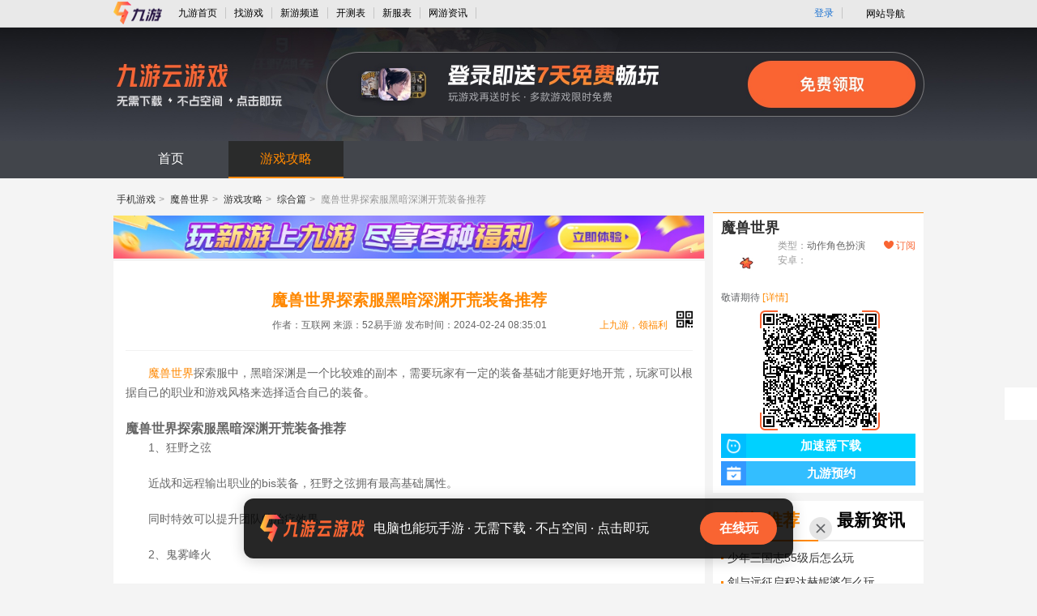

--- FILE ---
content_type: text/html; charset=utf-8
request_url: https://www.9game.cn/moshoushijie2/9842826.html
body_size: 15370
content:
<!DOCTYPE html>
<html>
<head>
  <meta http-equiv="Content-Type" content="text/html; charset=utf-8"/>    
  <title>魔兽世界探索服黑暗深渊开荒装备推荐_魔兽世界_九游手机游戏</title>
  <meta name="keywords" content="魔兽世界探索服黑暗深渊开荒装备推荐" />  
  <meta name="description" content="魔兽世界探索服中，黑暗深渊是一个比较难的副本，需要玩家有一定的装备基础才能更好地开荒，玩家可以根据自己的职业和游戏风格来选择适合自己的装备。  魔兽世界探索服黑..." />
  <meta http-equiv="Cache-Control" content="no-siteapp" />
<meta http-equiv="Cache-Control" content="no-transform" />
<meta name="mobile-agent" content="format=html5;url=https://a.9game.cn/moshoushijie2/9842826.html">
<meta name="mobile-agent" content="format=xhtml;url=https://a.9game.cn/moshoushijie2/9842826.html">
<link rel="alternate" media="only screen and (max-width: 640px)" href="https://a.9game.cn/moshoushijie2/9842826.html" >
<meta name="applicable-device" content="pc">
  <base target="_blank">
  <meta http-equiv="Content-Security-Policy" content="upgrade-insecure-requests">
  <meta name="Baiduspider" content="noarchive">
<meta property="bytedance:published_time" content="2024-02-24T08:35:01+08:00" />
<meta property="bytedance:lrDate_time" content="2024-02-24T08:37:11+08:00" />
<meta property="bytedance:updated_time" content="2024-02-24T08:37:11+08:00" />
  <link rel="stylesheet" type="text/css" href="https://portal.static.9game.cn/public/stylesheets/pc2/netgame_detail/pub_header.css?ver=20171227">
  <link rel="stylesheet" type="text/css" href="https://cdn.9game.cn/ngm-portal-jws/public/css/pc_gamezone/index.cbb77643.css">
  <link rel="stylesheet" href="https://cdn.9game.cn/ngm-portal-jws/public/css/m_gdvert/pc.5c6d09c9.css">
  <link rel="stylesheet" type="text/css" href="https://cdn.9game.cn/ngm-portal-jws/public/css/jymgoods_entry_pc/index.bd3ebe64.css">
  <link rel="stylesheet" href="https://cdn.9game.cn/ngm-portal-jws/public/css/pc_news/index.c8f8cc0c.css">
  <link rel="stylesheet" type="text/css" href="https://cdn.9game.cn/ngm-portal-jws/public/css/thirdpartydownload_pc/index.086002ce.css">
  <script crossorigin="anonymous" src="https://cdn.9game.cn/ngm-portal-jws/js/iframe_defense.js"></script>
<script src="//g.alicdn.com/??/AWSC/AWSC/awsc.js,/sd/baxia-entry/baxiaCommon.js"></script>
<script>
  baxiaCommon.init({
  });
</script>
</head>
<!--[if lte IE 6]>
<script language="javascript" type="text/javascript" src="https://www.9game.cn/public/javascripts/pc2/common/ie6_png.js"></script>
    <script type="text/javascript">
        DD_belatedPNG.fix('img');
    </script>
<![endif]-->
<body ag-expose="ag_extend:frist">
  <input type="hidden" id="__arms__pagetype" value="www.9game.cn/**/**.html">
<script crossorigin="anonymous" type="text/javascript" src="https://cdn.9game.cn/ngm-portal-jws/public/js/arms/index.abae3481.js"></script>
<script crossorigin="anonymous" src="https://retcode.alicdn.com/retcode/bl.js"></script>
<script crossorigin="anonymous" src="https://i.alicdn.com/s/polyfill.min.js?features=es6"></script>
<div class="pub_9pcheader" id="pub_9pcheader">
	<div class="top-bar-ph">
		<ul class="contorl-ph">
				<li class="logo9game"><a data-spm-protocol="i" href="https://www.9game.cn/"><img src="https://image.uc.cn/s/uae/g/0h/portal/VI/portal/PC%E9%97%A8%E6%88%B7-%E8%B5%84%E8%AE%AF%E9%A1%B5header-logo.png" alt=""/></a></li>
				<li><a data-spm-protocol="i" href="https://www.9game.cn/" class="link" data-statis="text:txt_newsdetail_3037880_top_po-1_other-shouye">九游首页</a></li>
				<li><a data-spm-protocol="i" href="https://www.9game.cn/gamestore/" class="link" data-statis="text:txt_newsdetail_3037880_top_po-2_other-gmestore">找游戏</a></li>
				<li><a data-spm-protocol="i" href="https://www.9game.cn/newgame/" class="link" data-statis="text:txt_newsdetail_3037880_top_po-3_other-newgame">新游频道</a></li>
				<li><a data-spm-protocol="i" href="https://www.9game.cn/kc/" class="link" data-statis="text:txt_newsdetail_3037880_top_po-5_other-kc">开测表</a></li>
				<li><a data-spm-protocol="i" href="https://www.9game.cn/kf/" class="link" data-statis="text:txt_newsdetail_3037880_top_po-6_other-kf">新服表</a></li>
          		<li><a data-spm-protocol="i" href="https://www.9game.cn/news/0_1/" class="link" data-statis="text:txt_newsdetail_3037880_top_po-7_other-news">网游资讯</a></li>
			</ul>
			<ul class="user-bar-ph">
              
  <li class="right-li-ph"><a data-spm-protocol="i"  data-statis="text:txt_p_gdl_login" class="ulink JS__NG_Login" target="_self" href="/login">登录</a></li>

				<li class="right-li-ph web-site-ph">
					<div class="site-title">网站导航<span class="site-toward-ph"></span></div>
					<div class="web-site-pop">
						<div class="site-con site-con1">
							<div class="sectitle"><a data-spm-protocol="i" href="https://www.9game.cn/" data-statis="text:txt_p_dh_home">九游门户</a></div>
							<div class="site-list-con">
						<ul class="site-list">
							<li><a data-spm-protocol="i" href="https://www.9game.cn/gamestore/" name="uc_gd_adm" gd_stat="273_0" data-statis="text:txt_p_gdl_gds_273_0">找游戏</a></li>
						    <li><a data-spm-protocol="i" href="https://www.9game.cn/news/" name="uc_gd_adm" gd_stat="273_0" data-statis="text:txt_p_gdl_gds_273_0">网游资讯</a></li>
						    <li><a data-spm-protocol="i" href="https://www.9game.cn/kf/" name="uc_gd_adm" gd_stat="273_0" data-statis="text:txt_p_gdl_gds_273_0">新服表</a></li>
						    <li><a data-spm-protocol="i" href="https://www.9game.cn/newgame/" name="uc_gd_adm" gd_stat="273_0" data-statis="text:txt_p_gdl_gds_273_0">新游频道</a></li>
						</ul>
						<ul class="site-list">
						   <li><a data-spm-protocol="i" href="https://www.9game.cn/category/" name="uc_gd_adm" gd_stat="273_0" data-statis="text:txt_p_gdl_gds_273_0">网游分类</a></li>
						    <li><a data-spm-protocol="i" href="https://www.9game.cn/kc/" name="uc_gd_adm" gd_stat="273_0" data-statis="text:txt_p_gdl_gds_273_0">开测表</a></li>
						    <li><a data-spm-protocol="i" href="https://android.9game.cn/" name="uc_gd_adm" gd_stat="273_0" data-statis="text:txt_p_gdl_gds_273_0">安卓游戏</a></li>
						    <li><a data-spm-protocol="i" href="https://www.9game.cn/danji/" name="uc_gd_adm" gd_stat="273_0" data-statis="text:txt_p_gdl_gds_273_0">手机单机</a></li>
						</ul>
						<ul class="site-list">
						   <li><a data-spm-protocol="i" href="https://ios.9game.cn/" name="uc_gd_adm" gd_stat="273_0" data-statis="text:txt_p_gdl_gds_273_0">苹果游戏</a></li>
					       <li><a data-spm-protocol="i" href="https://www.9game.cn/rank/" name="uc_gd_adm" gd_stat="273_0" data-statis="text:txt_p_gdl_gds_273_0">手游排行</a></li>
					   </ul>
							</div>
						</div>
						<div class="site-con site-con3">
                          <div class="sectitle"><a data-spm-protocol="i" href="javascript:void(0)">热门专区</a></div>
							<div class="site-list-con">
						<ul class="site-list">
							<li><a data-spm-protocol="i" href="https://www.9game.cn/coc/" name="uc_gd_adm" gd_stat="276_0" data-statis="text:txt_p_gdl_gds_276_0">部落冲突</a></li>
					       <li><a data-spm-protocol="i" href="https://www.9game.cn/cr/" name="uc_gd_adm" gd_stat="276_0" data-statis="text:txt_p_gdl_gds_276_0">皇室账号绑定</a></li>
					   </ul>
							</div>
						</div>
						<div class="site-con site-con4">
							<div class="sectitle"><a data-spm-protocol="i" href="javascript:void(0)">更多服务</a></div>
							<div class="site-list-con">
							<ul class="site-list">
							<li><a data-spm-protocol="i" href="https://app.9game.cn/" rel="nofollow" name="uc_gd_adm" gd_stat="277_0" data-statis="text:txt_p_gdl_gds_277_0">九游APP</a></li>
							<li><a data-spm-protocol="i" href="https://gh.9game.cn/" rel="nofollow" name="uc_gd_adm" gd_stat="277_0" data-statis="text:txt_p_gdl_gds_277_0">游戏公会</a></li>
						</ul>
							</div>
						</div>
					</div>
				</li>
			</ul>
		</div>
	</div>
<link rel="stylesheet" type="text/css" href="https://cdn.9game.cn/ngm-portal-jws/public/css/cloudgamebanner/index.3a303323.css">
  <div class="cloudgame-header-c-v3">
    <a href="https://www.9game.cn/yunyou/" ag-expose="ag_extend:cgbnner" data-spm-protocol="i" data-spm-c="cgbnner" data-cgbnner-exp="true" data-aplus-exp-filter="data-cgbnner-exp" data-gokey="styleType=homepagev2&game_ch=JY_265" ag-click="ag_extend:cgbnner" data-spm-protocol="i" data-spm-c="cgbnner" data-aplus-clk-params="styleType=homepagev2&game_ch=JY_265">
      <div class="cloudgame-header-c-v3-main"></div>
    </a>
  </div>
<div class="nav-con">
    <ul class="nav-in">
        <li ><a data-spm-protocol="i" href="https://www.9game.cn/moshoushijie2/" data-statis="text:txt_newsdetail-3037880_dh_po-1_other-shouye" target="_self">首页</a></li>
        <li class='current' ><a data-spm-protocol="i" href="https://www.9game.cn/moshoushijie2/gonglue-0-1/" data-statis="text:txt_newsdetail-3037880_dh_po-4_other-gonglue" target="_self">游戏攻略</a></li>
    </ul>
</div>
  <div class="main-wrap">
    <div class="box">
    </div>
    <p class="bread-page">
        <a data-spm-protocol="i" href="https://www.9game.cn/">手机游戏</a>&gt;
        <a data-spm-protocol="i" href="https://www.9game.cn/moshoushijie2/">魔兽世界</a>&gt;
          <a data-spm-protocol="i" target="_self" href="https://www.9game.cn/moshoushijie2/gonglue-0-1/" title="游戏攻略">游戏攻略</a>&gt;
          <a data-spm-protocol="i" href="https://www.9game.cn/moshoushijie2/gonglue-34-1/">综合篇</a>&gt;
        <span>魔兽世界探索服黑暗深渊开荒装备推荐</span>
    </p>
    <div class="contain" id="same_scroll">
      <div class="left-con">
        <a data-spm-protocol="i" ag-expose="ag_extend:bans" ag-qdown="ag_extend:bans" data-spm-protocol="i" data-spm-c="bans" data-bans-exp="true" data-aplus-exp-filter="data-bans-exp" data-spm-protocol="i" data-spm-c="bans" data-aplus-clk-params="ck_url=quick_down&app_ch=OK_2007" href="https://sys.assistant.9game.cn/client/pullup?ch=OK_2007&useHttps=1&paramStr=ninegame%3A%2F%2Fweb.9game.cn%2Fshare%3Ftpe%3DpageType%253Dmain&passParams=isUgAd%3D0" class="ntop-banner" target="_self" rel="nofollow"></a>
        <div class="box-con article-page-con">
                  <div class="text-title">
            <h1>
                        魔兽世界探索服黑暗深渊开荒装备推荐
                    </h1>
              <div class="summary">
                作者：互联网  来源：52易手游  发布时间：2024-02-24 08:35:01
                <div class="ngame-book">
                  <div class="tip"><s class="point">上九游，领福利</s></div>
                  <div class="codebox">
                    <div class="qrcodebox">
                      <div class="qrcode JS_news_qrcode" data-url="https://web.9game.cn/share?pageType=main&ch=OK_2002" data-r="80"></div>
                    </div>
                  </div>
                </div>
              </div>
          </div>
                      <div class="text-con">
<p><a id='link_pop' class='keyword-tag' href='https://www.9game.cn/moshoushijie2/'>魔兽世界</a>探索服中，黑暗深渊是一个比较难的副本，需要玩家有一定的装备基础才能更好地开荒，玩家可以根据自己的职业和游戏风格来选择适合自己的装备。</p> 
<h3> 魔兽世界探索服黑暗深渊开荒装备推荐</h3> 
<p>1、<span>狂野之弦</span></p> 
<p>近战和远程输出职业的bis装备，狂野之弦拥有最高基础属性。</p> 
<p>同时特效可以提升团队的治疗效果。</p> 
<p>2、<span>鬼雾峰火</span></p> 
<p>属于非常实用的法系武器，高智力和精神属性，特效可以回复法力值和生命值。</p> 
<p align="center" style="text-align: center; text-indent: 0px;"><img src="https://media.9game.cn/gamebase/ieu-gdc-pre-process/images/20240224/0/0/8287e50e950feb52aabdfbd5bb4311c8.jpg" alt="魔兽世界探索服黑暗深渊开荒装备推荐"></p> 
<p>3、<span>虚空之怒护肩</span></p> 
<p>可以提升玩家的暴击以及命中属性，特效可以提升近战和远程攻击的伤害。</p> 
<p>4、<span>虚空恐惧披风</span></p> 
<p>可以提升玩家的力量和敏捷属性，特效可以提升近战和远程攻击的伤害。</p> 
<p>5、黑暗深渊是一个比较难的副本，需要玩家有一定的装备基础才能更好地开荒</p> 
<p>6、玩家可以根据自己的职业和游戏风格来选择适合自己的装备。</p>
                <div class="pop-link">
                  <span class="conner"></span>
                  <div class="des">
                    <a data-spm-protocol="i" href="https://www.9game.cn/moshoushijie2/">
                    <span class="img"><img src="https://media.9game.cn/gamebase/20230813/2/2/744c7a894998426da482891427d11fcd.jpg?x-oss-process=image/resize,w_120,m_lfit" alt=""/><span class="radius70"></span></span></a>
                    <strong class="name"><a data-spm-protocol="i" href="https://www.9game.cn/moshoushijie2/">魔兽世界</a></strong>
                    <span class="type">类型:<i>动作角色扮演</i></span>
                    <span class="type">平台:<i>安卓</i></span>
                    <span class="type">状态:<i></i></span>
                  </div>
                  <div class="down">
                      <span class="no btn android" >安卓版暂无下载</span>
                      <span class="no btn apple" >苹果版暂无下载</span>
                  </div>
                </div>
          </div>
          <div class="page-change">
                </div>
        </div>
        <div class="nbot-banner" ag-expose="ag_extend:botbans" data-spm-protocol="i" data-spm-c="botbans" data-botbans-exp="true" data-aplus-exp-filter="data-botbans-exp">
          <div class="codebox JS_news_other_game_btn">
            <div class="qrcodebox">
              <div class="qrcode JS_news_qrcode" data-url="https://web.9game.cn/share?pageType=main&ch=OK_2004" data-r="80"></div>
            </div>
          </div>
          <a data-spm-protocol="i" class="nbot-banner-btn JS_news_other_game_btn" ag-qdown="ag_extend:botbans" data-spm-protocol="i" data-spm-c="botbans" data-aplus-clk-params="ck_url=quick_down&app_ch=OK_2004" href="https://sys.assistant.9game.cn/client/pullup?ch=OK_2004&useHttps=1&paramStr=ninegame%3A%2F%2Fweb.9game.cn%2Fshare%3Ftpe%3DpageType%253Dmain&passParams=isUgAd%3D0" rel="nofollow" target="_self">下载</a>
        </div>
          <div class="box-con hot-game" ag-expose="ag_extend:hotgame" data-spm-protocol="i" data-spm-c="hotgame" data-hotgame-exp="true" data-aplus-exp-filter="data-hotgame-exp">
            <div class="box-tit">
              <h2 class="tit">热门游戏</h2>
            </div>
            <div class="box-text">
              <div class="hot-game-box hot-game-box-new">
                <div class="hot-game-left">
                  <div class="hot-game-basic">
                    <a data-spm-protocol="i" class="hot-game-img" href="https://www.9game.cn/moshoushijie2/">
                      <img src="https://media.9game.cn/gamebase/20230813/2/2/744c7a894998426da482891427d11fcd.jpg?x-oss-process=image/resize,w_120,m_lfit" alt="魔兽世界">
                    </a>
                    <div class="hot-game-base hot-game-base-new">
                      <a data-spm-protocol="i" class="hot-game-title" href="https://www.9game.cn/moshoushijie2/">魔兽世界</a>
                      <div class="hot-game-types">
                         <div style="display: none;">t21_2-t21_1:1.0</div>
                          <a data-spm-protocol="i" class="hot-game-type" href="https://www.9game.cn/topic/dzjsby/">动作角色扮演</a>
                      </div>
                      <span class="hot-game-intro"></span>
                    </div>
                  </div>
                  <div class="hot-game-labels">
                    <div style="display: none;">t21_4-t21_3:0.0</div>
                    <a data-spm-protocol="i" class="hot-game-label" href="https://www.9game.cn/moshoushijie2/diannaoban">电脑版</a>
                    <a data-spm-protocol="i" class="hot-game-label" href="https://www.9game.cn/accelerate/moshoushijie2/">加速器</a>
                  </div>
                </div>
                <div class="hot-game-right hot-game-right-new" style="margin-top:70px;">
                    <div class="tips">最新动态，一手掌握</div>
                  <div class="qrcodebox" style="display: none;">
                    <i class="icon-loading"></i>
                      <div class="qrcode-box JS_news_qrcode" data-url="https://web.9game.cn/share?pageType=game_detail&ch=OK_2005&gameId=3037880&pullUpFrom=ugt_game_highspeed_3037880&opt=download" data-r="140"></div>
                  </div>
                  <a data-spm-protocol="i" class="hot-game-btn hot-game-btn-new jsq" ag-down="ag_extend:hotgame;ag_a1:3037880" data-spm-protocol="i" data-spm-c="hotgame" data-aplus-clk-params="ck_url=down&game_id=3037880&game_ch=JY_265" data-gameid="3037880" href="https://cdn.biubiu001.com/biubiu_pc_publish/biubiu-installer-100850752.exe"><span class="icon"></span>加速器下载</a>
                    <a data-spm-protocol="i" class="hot-game-btn hot-game-btn-new" ag-qdown="ag_extend:hotgame;ag_a1:3037880" data-spm-protocol="i" data-spm-c="hotgame" data-aplus-clk-params="ck_url=quick_down&game_id=3037880&app_ch=OK_2066" href="https://sys.assistant.9game.cn/client/pullup?ch=OK_2066&useHttps=1&paramStr=ninegame%3A%2F%2Fweb.9game.cn%2Fshare%3Ftpe%3DpageType%253Dgame_detail%2526gameId%253D3037880%2526opt%253Ddownload&passParams=isUgAd%3D0" rel="nofollow" target="_self">九游预约</a>
                </div>
              </div>
            </div>
          </div>
<div class="box-con article-comment">
	<div class="box-tit"><h2 class="tit">玩家评论</h2><span class="count">（0条）</span></div>
	<div class="box-text">
		<div class="art-comment-con">
			<div class="game-list">
				<div class="little-tit">
					<h2 class="title">全部评论</h2>
				</div>
			</div>
			<div class="ngame_app_comment">
				加入九游群聊，开黑不愁，礼包全有
			</div>
			<div class="ngame_comment_download_app" ag-expose="ag_extend:comment" data-spm-protocol="i" data-spm-c="comment" data-comment-exp="true" data-aplus-exp-filter="data-comment-exp">
				<div class="comment_download_main">
					<div class="title">下载九游APP</div>
					<div class="ngame_close"></div>
					<div class="desc">点击下载按钮，或用手机二维码扫描可直接下载对应安装包！</div>
					<div class="qrcode" data-url="https://web.9game.cn/share?pageType=main&ch=OK_2006" data-r="190"></div>
					<a data-spm-protocol="i" class="down" ag-qdown="ag_extend:comment" data-spm-protocol="i" data-spm-c="comment" data-aplus-clk-params="ck_url=quick_down&app_ch=OK_2006" target="_self" href="https://sys.assistant.9game.cn/client/pullup?ch=OK_2006&useHttps=1&paramStr=ninegame%3A%2F%2Fweb.9game.cn%2Fshare%3Ftpe%3DpageType%253Dmain&passParams=isUgAd%3D0">立即下载九游APP</a>
				</div>
			</div>
		</div>	
	</div>
</div>
          <div style="display: none;">t26_2-t26_1:8.0</div>
            <div class="box-con relative-art">
              <div class="box-tit">
                <ul class="tab-tit">
                    <li class="current"><h2 class="tt">相关阅读</h2></li>
                    <li ><h2 class="tt">最新文章</h2></li>
                </ul>
              </div>
              <div class="box-text">
                <div class="list-box">
                  <ul class="news-list   current">
                        <li><a data-spm-protocol="i" href="https://www.9game.cn/moshoushijie2/11663404.html" title="魔兽世界wlk怎么完成泉水煮蛋成就"  data-statis="text:txt_newsdetail-3037880_xgwz_po-1_news-11663404">魔兽世界wlk怎么完成泉水煮蛋成就</a></li>
                        <li><a data-spm-protocol="i" href="https://www.9game.cn/moshoushijie2/11663420.html" title="魔兽世界12.0前夕敏锐贼天赋怎么加点"  data-statis="text:txt_newsdetail-3037880_xgwz_po-2_news-11663420">魔兽世界12.0前夕敏锐贼天赋怎么加点</a></li>
                        <li><a data-spm-protocol="i" href="https://www.9game.cn/moshoushijie2/11662792.html" title="魔兽世界部落钢铁加固的箱子在哪里在哪"  data-statis="text:txt_newsdetail-3037880_xgwz_po-3_news-11662792">魔兽世界部落钢铁加固的箱子在哪里在哪</a></li>
                        <li><a data-spm-protocol="i" href="https://www.9game.cn/moshoushijie2/11662784.html" title="魔兽世界附魔长靴稳固的出处"  data-statis="text:txt_newsdetail-3037880_xgwz_po-4_news-11662784">魔兽世界附魔长靴稳固的出处</a></li>
                        <li><a data-spm-protocol="i" href="https://www.9game.cn/moshoushijie2/11662757.html" title="魔兽世界黑暗的护甲板任务怎么完成"  data-statis="text:txt_newsdetail-3037880_xgwz_po-5_news-11662757">魔兽世界黑暗的护甲板任务怎么完成</a></li>
                        <li><a data-spm-protocol="i" href="https://www.9game.cn/moshoushijie2/11662690.html" title="魔兽世界12.0前夕鸟德天赋怎么加点"  data-statis="text:txt_newsdetail-3037880_xgwz_po-6_news-11662690">魔兽世界12.0前夕鸟德天赋怎么加点</a></li>
                        <li><a data-spm-protocol="i" href="https://www.9game.cn/moshoushijie2/11662614.html" title="魔兽世界前首席制作人转投拳头，主导全新MMO开发"  data-statis="text:txt_newsdetail-3037880_xgwz_po-7_news-11662614">魔兽世界前首席制作人转投拳头，主导全新MMO开发</a></li>
                        <li><a data-spm-protocol="i" href="https://www.9game.cn/moshoushijie2/11662376.html" title="魔兽世界克莱辛顿的新产业任务攻略"  data-statis="text:txt_newsdetail-3037880_xgwz_po-8_news-11662376">魔兽世界克莱辛顿的新产业任务攻略</a></li>
                        <li><a data-spm-protocol="i" href="https://www.9game.cn/moshoushijie2/11662374.html" title="魔兽世界天蓝石最快的获取方法是什么 "  data-statis="text:txt_newsdetail-3037880_xgwz_po-9_news-11662374">魔兽世界天蓝石最快的获取方法是什么 </a></li>
                        <li><a data-spm-protocol="i" href="https://www.9game.cn/moshoushijie2/11662369.html" title="银棒在魔兽世界中怎么获取 获取途径有什么 "  data-statis="text:txt_newsdetail-3037880_xgwz_po-10_news-11662369">银棒在魔兽世界中怎么获取 获取途径有什么 </a></li>
                        <li><a data-spm-protocol="i" href="https://www.9game.cn/moshoushijie2/11662285.html" title="魔兽世界专业摄影任务怎么做"  data-statis="text:txt_newsdetail-3037880_xgwz_po-11_news-11662285">魔兽世界专业摄影任务怎么做</a></li>
                        <li><a data-spm-protocol="i" href="https://www.9game.cn/moshoushijie2/11662283.html" title="魔兽世界碎裂的水晶在哪里在哪"  data-statis="text:txt_newsdetail-3037880_xgwz_po-12_news-11662283">魔兽世界碎裂的水晶在哪里在哪</a></li>
                        <li><a data-spm-protocol="i" href="https://www.9game.cn/moshoushijie2/11662203.html" title="《魔兽世界》重磅爆料 13.0重返诺森德 暴雪透露地图将大规模重制"  data-statis="text:txt_newsdetail-3037880_xgwz_po-13_news-11662203">《魔兽世界》重磅爆料 13.0重返诺森德 暴雪透露地图将大规模重制</a></li>
                        <li><a data-spm-protocol="i" href="https://www.9game.cn/moshoushijie2/11661746.html" title="魔兽世界光荣前行朋友任务攻略"  data-statis="text:txt_newsdetail-3037880_xgwz_po-14_news-11661746">魔兽世界光荣前行朋友任务攻略</a></li>
                  </ul>
                  <ul class="news-list ">
                        <li><a data-spm-protocol="i" href="https://www.9game.cn/moshoushijie2/11663404.html" title="魔兽世界wlk怎么完成泉水煮蛋成就" data-statis="text:txt_newsdetail-3037880_xgwz_po-1_news-11663404">魔兽世界wlk怎么完成泉水煮蛋成就</a></li>
                        <li><a data-spm-protocol="i" href="https://www.9game.cn/moshoushijie2/11663420.html" title="魔兽世界12.0前夕敏锐贼天赋怎么加点" data-statis="text:txt_newsdetail-3037880_xgwz_po-2_news-11663420">魔兽世界12.0前夕敏锐贼天赋怎么加点</a></li>
                        <li><a data-spm-protocol="i" href="https://www.9game.cn/moshoushijie2/11662792.html" title="魔兽世界部落钢铁加固的箱子在哪里在哪" data-statis="text:txt_newsdetail-3037880_xgwz_po-3_news-11662792">魔兽世界部落钢铁加固的箱子在哪里在哪</a></li>
                        <li><a data-spm-protocol="i" href="https://www.9game.cn/moshoushijie2/11662784.html" title="魔兽世界附魔长靴稳固的出处" data-statis="text:txt_newsdetail-3037880_xgwz_po-4_news-11662784">魔兽世界附魔长靴稳固的出处</a></li>
                        <li><a data-spm-protocol="i" href="https://www.9game.cn/moshoushijie2/11662757.html" title="魔兽世界黑暗的护甲板任务怎么完成" data-statis="text:txt_newsdetail-3037880_xgwz_po-5_news-11662757">魔兽世界黑暗的护甲板任务怎么完成</a></li>
                        <li><a data-spm-protocol="i" href="https://www.9game.cn/moshoushijie2/11662690.html" title="魔兽世界12.0前夕鸟德天赋怎么加点" data-statis="text:txt_newsdetail-3037880_xgwz_po-6_news-11662690">魔兽世界12.0前夕鸟德天赋怎么加点</a></li>
                        <li><a data-spm-protocol="i" href="https://www.9game.cn/moshoushijie2/11662614.html" title="魔兽世界前首席制作人转投拳头，主导全新MMO开发" data-statis="text:txt_newsdetail-3037880_xgwz_po-7_news-11662614">魔兽世界前首席制作人转投拳头，主导全新MMO开发</a></li>
                        <li><a data-spm-protocol="i" href="https://www.9game.cn/moshoushijie2/11662376.html" title="魔兽世界克莱辛顿的新产业任务攻略" data-statis="text:txt_newsdetail-3037880_xgwz_po-8_news-11662376">魔兽世界克莱辛顿的新产业任务攻略</a></li>
                        <li><a data-spm-protocol="i" href="https://www.9game.cn/moshoushijie2/11662374.html" title="魔兽世界天蓝石最快的获取方法是什么 " data-statis="text:txt_newsdetail-3037880_xgwz_po-9_news-11662374">魔兽世界天蓝石最快的获取方法是什么 </a></li>
                        <li><a data-spm-protocol="i" href="https://www.9game.cn/moshoushijie2/11662369.html" title="银棒在魔兽世界中怎么获取 获取途径有什么 " data-statis="text:txt_newsdetail-3037880_xgwz_po-10_news-11662369">银棒在魔兽世界中怎么获取 获取途径有什么 </a></li>
                        <li><a data-spm-protocol="i" href="https://www.9game.cn/moshoushijie2/11662285.html" title="魔兽世界专业摄影任务怎么做" data-statis="text:txt_newsdetail-3037880_xgwz_po-11_news-11662285">魔兽世界专业摄影任务怎么做</a></li>
                        <li><a data-spm-protocol="i" href="https://www.9game.cn/moshoushijie2/11662283.html" title="魔兽世界碎裂的水晶在哪里在哪" data-statis="text:txt_newsdetail-3037880_xgwz_po-12_news-11662283">魔兽世界碎裂的水晶在哪里在哪</a></li>
                        <li><a data-spm-protocol="i" href="https://www.9game.cn/moshoushijie2/11662203.html" title="《魔兽世界》重磅爆料 13.0重返诺森德 暴雪透露地图将大规模重制" data-statis="text:txt_newsdetail-3037880_xgwz_po-13_news-11662203">《魔兽世界》重磅爆料 13.0重返诺森德 暴雪透露地图将大规模重制</a></li>
                        <li><a data-spm-protocol="i" href="https://www.9game.cn/moshoushijie2/11661746.html" title="魔兽世界光荣前行朋友任务攻略" data-statis="text:txt_newsdetail-3037880_xgwz_po-14_news-11661746">魔兽世界光荣前行朋友任务攻略</a></li>
                  </ul>
                </div>
              </div>
            </div>
      </div>
      <div class="right-con">
<div class="ngame-dws">
    <h2 class="ngame-title"><a data-spm-protocol="i" href="https://www.9game.cn/moshoushijie2/">魔兽世界</a></h2>
  <div class="ngame-tp">
      <div class="ngame-img">
        <img src="https://media.9game.cn/gamebase/20230813/2/2/744c7a894998426da482891427d11fcd.jpg?x-oss-process=image/resize,w_120,m_lfit" alt="魔兽世界">
      </div>
    <div class="ngame-tp-m">
      <div class="ngame-types">
        类型：<span class="point">动作角色扮演</span>
      </div>
        <div class="ngame-types">
          安卓：<span class="point"></span>
        </div>
    </div>
      <div class="ngame-book remind clientGuide" href="https://web.9game.cn/share?pageType=game_detail&ch=OK_2036&gameId=3037880&pullUpFrom=ugt_game_highspeed_3037880&opt=download"  ag-click="ag_extend:book" data-spm-protocol="i" data-spm-c="book" data-book-exp="true" data-aplus-exp-filter="data-book-exp" data-spm-protocol="i" data-spm-c="book" data-aplus-clk-params="ck_url=link&target_url=https://web.9game.cn/share?pageType=game_detail&ch=OK_2036&gameId=3037880&pullUpFrom=ugt_game_highspeed_3037880&opt=download">
        <i class="icon-heart"></i>
        订阅
      </div>
  </div>
  <div class="ngame-desc">
      敬请期待
      <span class="more">
        [详情]
        <div class="tips">
          <span class="cor"></span>
          <p class="txt">
            敬请期待
              <div class="company">开发者：互联网</div>
          </p>
        </div>
      </span>
  </div>
    <div class="ngame-qrcode">
      <i class="icon-loading"></i>
        <div class="qrcode-box JS_qrcode_game_down" data-gameid="3037880" data-ch="OK_2041"></div>
    </div>
    <div class="ngame-btns" ag-expose="ag_extend:main" data-spm-protocol="i" data-spm-c="main" data-main-exp="true" data-aplus-exp-filter="data-main-exp">
          <a data-spm-protocol="i" class="ngame-btn ngame-btn-new jsq " data-gameid="3037880" href="https://cdn.biubiu001.com/biubiu_pc_publish/biubiu-installer-100850750.exe" data-spm-protocol="i" data-spm-c="main" data-aplus-clk-params="ck_url=customurl&target_url=https://cdn.biubiu001.com/biubiu_pc_publish/biubiu-installer-100850750.exe">
            <span class="icon"></span>加速器下载
          </a>
            <a data-spm-protocol="i" class="ngame-btn ngame-btn-new yuyue " href="https://sys.assistant.9game.cn/client/pullup?ch=OK_2064&useHttps=1&paramStr=ninegame%3A%2F%2Fweb.9game.cn%2Fshare%3Ftpe%3DpageType%253Dgame_detail%2526gameId%253D3037880%2526opt%253Dreserve&passParams=isUgAd%3D0" target="_self" rel="nofollow" ag-qdown="ag_extend:main" data-spm-protocol="i" data-spm-c="main" data-aplus-clk-params="ck_url=quick_down&app_ch=OK_2064">
              <span class="icon"></span>
                九游预约
            </a>
    </div>
</div>
<div style="display:none;">
  <p>tgamedetail_ff_2-tgamedetail_ff_1:21.0</p>
  <p>tgamedetail_ff_3-tgamedetail_ff_2:1.0</p>
  <p>tgamedetail_ff_4-tgamedetail_ff_3:3.0</p>
  <p>tgamedetail_ff_5-tgamedetail_ff_4:3.0</p>
  <p>tgamedetail_ff_6-tgamedetail_ff_5:7.0</p>
  <p>tgamedetail_ff_6-tgamedetail_ff_1:35.0</p>
</div>
<div style="display:none;">
  <p>t10_2-t10_1:3.0</p>
  <p>t10_3-t10_2:3.0</p>
  <p>t10_4-t10_3:4.0</p>
  <p>t10_5-t10_4:3.0</p>
  <p>t10_6-t10_5:0.0</p>
  <p>t10_6-t10_1:13.0</p>
</div>
                  <div style="display: none;">t40_2-t40_1:16.0</div>
<div class="box-con right-recom">
    <div class="box-tit">
        <ul class="tab-tit">
            <li class="current"><h2 class="tt">热门推荐</h2></li>
            <li><h2 class="tt">最新资讯</h2></li>
        </ul>
    </div>
    <div class="box-text">
        <div class="list-box">
            <ul class="news-list current">
              <li><a data-spm-protocol="i" href="https://www.9game.cn/sanguozhi51/11663827.html" data-statis="text:txt_newsdetail-3037880_rmtj_po-1_news-11663827" title="少年三国志55级后怎么玩">少年三国志55级后怎么玩</a></li>
              <li><a data-spm-protocol="i" href="https://www.9game.cn/jyyz2qc/11663809.html" data-statis="text:txt_newsdetail-3037880_rmtj_po-2_news-11663809" title="剑与远征启程达赫妮婆怎么玩">剑与远征启程达赫妮婆怎么玩</a></li>
              <li><a data-spm-protocol="i" href="https://www.9game.cn/molidanshen2/11660382.html" data-statis="text:txt_newsdetail-3037880_rmtj_po-3_news-11660382" title="魔力弹神什么时候出 公测上线时间预告">魔力弹神什么时候出 公测上线时间预告</a></li>
              <li><a data-spm-protocol="i" href="https://www.9game.cn/zfwl1999/11663954.html" data-statis="text:txt_newsdetail-3037880_rmtj_po-4_news-11663954" title="重返未来1999湖的涟漪活动介绍">重返未来1999湖的涟漪活动介绍</a></li>
              <li><a data-spm-protocol="i" href="https://www.9game.cn/eyasha/11663802.html" data-statis="text:txt_newsdetail-3037880_rmtj_po-5_news-11663802" title="鹅鸭杀手游鹈鹕怎么玩-鹈鹕实战玩法教学">鹅鸭杀手游鹈鹕怎么玩-鹈鹕实战玩法教学</a></li>
              <li><a data-spm-protocol="i" href="https://www.9game.cn/zfwl1999/11663955.html" data-statis="text:txt_newsdetail-3037880_rmtj_po-6_news-11663955" title="重返未来1999湖的启示活动介绍">重返未来1999湖的启示活动介绍</a></li>
              <li><a data-spm-protocol="i" href="https://www.9game.cn/eyasha/11663837.html" data-statis="text:txt_newsdetail-3037880_rmtj_po-7_news-11663837" title="鹅鸭杀正义使者有什么技能">鹅鸭杀正义使者有什么技能</a></li>
              <li><a data-spm-protocol="i" href="https://www.9game.cn/eyasha/11663821.html" data-statis="text:txt_newsdetail-3037880_rmtj_po-8_news-11663821" title="鹅鸭杀手游中鸭子怎么刀人">鹅鸭杀手游中鸭子怎么刀人</a></li>
              <li><a data-spm-protocol="i" href="https://www.9game.cn/rl0/11663807.html" data-statis="text:txt_newsdetail-3037880_rmtj_po-9_news-11663807" title="《如龙0》第一章攻略 打败敌人 ">《如龙0》第一章攻略 打败敌人 </a></li>
              <li><a data-spm-protocol="i" href="https://www.9game.cn/news/11663829.html" data-statis="text:txt_newsdetail-3037880_rmtj_po-10_news-11663829" title="俄罗斯或封禁《使命召唤》 将扶持本土产业打造“代餐”">俄罗斯或封禁《使命召唤》 将扶持本土产业打造“代餐”</a></li>
            </ul>
            <ul class="news-list">
                            <li><a data-spm-protocol="i" href="https://www.9game.cn/wzry/11664115.html" data-statis="text:p_newsdetail_new_3037880_11664115" data-statis="text:txt_newsdetail-3037880_rmtj_po-1_news-11664115" title="王者荣耀怎么设置节目动作">王者荣耀怎么设置节目动作</a></li>
                            <li><a data-spm-protocol="i" href="https://www.9game.cn/yyslskfsjwx/11664121.html" data-statis="text:p_newsdetail_new_3037880_11664121" data-statis="text:txt_newsdetail-3037880_rmtj_po-2_news-11664121" title="《燕云十六声》流派试炼十二层通关全攻略 关键要点 实战打法，萌新也能稳过">《燕云十六声》流派试炼十二层通关全攻略 关键要点 实战打法，萌新也能稳过</a></li>
                            <li><a data-spm-protocol="i" href="https://www.9game.cn/zfwl1999/11664122.html" data-statis="text:p_newsdetail_new_3037880_11664122" data-statis="text:txt_newsdetail-3037880_rmtj_po-3_news-11664122" title="重返未来1999鹭鸶剪强度详解">重返未来1999鹭鸶剪强度详解</a></li>
                            <li><a data-spm-protocol="i" href="https://www.9game.cn/wzry/11664112.html" data-statis="text:p_newsdetail_new_3037880_11664112" data-statis="text:txt_newsdetail-3037880_rmtj_po-4_news-11664112" title="王者荣耀项羽九幽镇关皮肤怎么获取">王者荣耀项羽九幽镇关皮肤怎么获取</a></li>
                            <li><a data-spm-protocol="i" href="https://www.9game.cn/bhxqtd/11664114.html" data-statis="text:p_newsdetail_new_3037880_11664114" data-statis="text:txt_newsdetail-3037880_rmtj_po-5_news-11664114" title="崩坏星穹铁道星际和平公司是什么 星际和平公司做什么的">崩坏星穹铁道星际和平公司是什么 星际和平公司做什么的</a></li>
                            <li><a data-spm-protocol="i" href="https://www.9game.cn/news/11664131.html" data-statis="text:p_newsdetail_new_3037880_11664131" data-statis="text:txt_newsdetail-3037880_rmtj_po-6_news-11664131" title="无主之地4锻造骑士无限重武器流怎么配装加点">无主之地4锻造骑士无限重武器流怎么配装加点</a></li>
                            <li><a data-spm-protocol="i" href="https://www.9game.cn/zwdzjs2/11664135.html" data-statis="text:p_newsdetail_new_3037880_11664135" data-statis="text:txt_newsdetail-3037880_rmtj_po-7_news-11664135" title="《植物大战僵尸2》藕花白龙说明介绍">《植物大战僵尸2》藕花白龙说明介绍</a></li>
                            <li><a data-spm-protocol="i" href="https://www.9game.cn/yyslskfsjwx/11664117.html" data-statis="text:p_newsdetail_new_3037880_11664117" data-statis="text:txt_newsdetail-3037880_rmtj_po-8_news-11664117" title="《燕云十六声》天赋点高效获取全攻略，新手也能快速满配天赋">《燕云十六声》天赋点高效获取全攻略，新手也能快速满配天赋</a></li>
                            <li><a data-spm-protocol="i" href="https://www.9game.cn/yuanshen/11664111.html" data-statis="text:p_newsdetail_new_3037880_11664111" data-statis="text:txt_newsdetail-3037880_rmtj_po-9_news-11664111" title="原神击败风魔龙能获取什么奖励">原神击败风魔龙能获取什么奖励</a></li>
                            <li><a data-spm-protocol="i" href="https://www.9game.cn/wangzhezhengtu/11663910.html" data-statis="text:p_newsdetail_new_3037880_11663910" data-statis="text:txt_newsdetail-3037880_rmtj_po-10_news-11663910" title="年终决战震撼开启 全服激战火热来袭！">年终决战震撼开启 全服激战火热来袭！</a></li>
            </ul>
        </div>
    </div>
</div>
    </div>
    </div> </div>
      <div class="box-con main-wrap aggregated-entry">
        <div class="aggregated-entry-tabs">
              <h2 class="aggregated-entry-title  current  JS_aggregated_tab">相关专题</h2>
              <h2 class="aggregated-entry-title  JS_aggregated_tab">最新专题</h2>
        </div>
            <div class="aggregated-entry-box JS_aggregated_list  show  is-no-limit" >
              <ul class="aggregated-entry-list">
                    <li class="aggregated-entry-item">
                      <a data-spm-protocol="i" href="https://a.9game.cn/zhuanti/345358/">类似魔兽世界的手游有哪些2023</a>
                    </li>
                    <li class="aggregated-entry-item">
                      <a data-spm-protocol="i" href="https://a.9game.cn/zhuanti/348503/">盘点最像魔兽世界的手游大全2023</a>
                    </li>
                    <li class="aggregated-entry-item">
                      <a data-spm-protocol="i" href="https://a.9game.cn/zhuanti/348589/">手游最接近魔兽世界的游戏推荐2023</a>
                    </li>
                    <li class="aggregated-entry-item">
                      <a data-spm-protocol="i" href="https://a.9game.cn/zhuanti/348946/">完全仿魔兽世界的手游大全2023</a>
                    </li>
                    <li class="aggregated-entry-item">
                      <a data-spm-protocol="i" href="https://a.9game.cn/zhuanti/349060/">2023最像魔兽世界的手游有哪些</a>
                    </li>
                    <li class="aggregated-entry-item">
                      <a data-spm-protocol="i" href="https://a.9game.cn/zhuanti/350270/">类似魔兽世界的手游有哪些推荐2023</a>
                    </li>
                    <li class="aggregated-entry-item">
                      <a data-spm-protocol="i" href="https://a.9game.cn/zhuanti/351068/">完全仿魔兽世界的手游推荐</a>
                    </li>
                    <li class="aggregated-entry-item">
                      <a data-spm-protocol="i" href="https://a.9game.cn/zhuanti/353078/">跟魔兽世界类似的手游有哪些2023</a>
                    </li>
                    <li class="aggregated-entry-item">
                      <a data-spm-protocol="i" href="https://a.9game.cn/zhuanti/362501/">和魔兽世界类似的手游有哪些</a>
                    </li>
                    <li class="aggregated-entry-item">
                      <a data-spm-protocol="i" href="https://a.9game.cn/zhuanti/362769/">最像魔兽世界的手游有哪些</a>
                    </li>
                    <li class="aggregated-entry-item">
                      <a data-spm-protocol="i" href="https://a.9game.cn/zhuanti/366197/">2022完全仿魔兽世界的手游有哪些</a>
                    </li>
                    <li class="aggregated-entry-item">
                      <a data-spm-protocol="i" href="https://a.9game.cn/zhuanti/372324/">类似魔兽世界的手游有哪些2022</a>
                    </li>
                    <li class="aggregated-entry-item">
                      <a data-spm-protocol="i" href="https://a.9game.cn/zhuanti/372408/">2022和魔兽世界类似的游戏</a>
                    </li>
                    <li class="aggregated-entry-item">
                      <a data-spm-protocol="i" href="https://a.9game.cn/zhuanti/386543/">魔兽世界手游版下载安装2022</a>
                    </li>
                    <li class="aggregated-entry-item">
                      <a data-spm-protocol="i" href="https://a.9game.cn/zhuanti/386842/">魔兽世界下载手机版2022</a>
                    </li>
                    <li class="aggregated-entry-item">
                      <a data-spm-protocol="i" href="https://a.9game.cn/zhuanti/388248/">魔兽世界怀旧服手游下载安装2022</a>
                    </li>
                    <li class="aggregated-entry-item">
                      <a data-spm-protocol="i" href="https://a.9game.cn/zhuanti/540251/">仿魔兽世界的手游</a>
                    </li>
                    <li class="aggregated-entry-item">
                      <a data-spm-protocol="i" href="https://a.9game.cn/zhuanti/541246/">类似魔兽世界的游戏</a>
                    </li>
                    <li class="aggregated-entry-item">
                      <a data-spm-protocol="i" href="https://a.9game.cn/zhuanti/541436/">模仿魔兽世界的游戏</a>
                    </li>
                    <li class="aggregated-entry-item">
                      <a data-spm-protocol="i" href="https://a.9game.cn/zhuanti/542894/">与魔兽世界相似的手游</a>
                    </li>
              </ul>
            </div>
            <div class="aggregated-entry-box JS_aggregated_list  is-no-limit" >
              <ul class="aggregated-entry-list">
                    <li class="aggregated-entry-item">
                      <a data-spm-protocol="i" href="https://a.9game.cn/zhuanti/345358/">类似魔兽世界的手游有哪些2023</a>
                    </li>
                    <li class="aggregated-entry-item">
                      <a data-spm-protocol="i" href="https://a.9game.cn/zhuanti/348503/">盘点最像魔兽世界的手游大全2023</a>
                    </li>
                    <li class="aggregated-entry-item">
                      <a data-spm-protocol="i" href="https://a.9game.cn/zhuanti/348589/">手游最接近魔兽世界的游戏推荐2023</a>
                    </li>
                    <li class="aggregated-entry-item">
                      <a data-spm-protocol="i" href="https://a.9game.cn/zhuanti/348946/">完全仿魔兽世界的手游大全2023</a>
                    </li>
                    <li class="aggregated-entry-item">
                      <a data-spm-protocol="i" href="https://a.9game.cn/zhuanti/349060/">2023最像魔兽世界的手游有哪些</a>
                    </li>
                    <li class="aggregated-entry-item">
                      <a data-spm-protocol="i" href="https://a.9game.cn/zhuanti/350270/">类似魔兽世界的手游有哪些推荐2023</a>
                    </li>
                    <li class="aggregated-entry-item">
                      <a data-spm-protocol="i" href="https://a.9game.cn/zhuanti/351068/">完全仿魔兽世界的手游推荐</a>
                    </li>
                    <li class="aggregated-entry-item">
                      <a data-spm-protocol="i" href="https://a.9game.cn/zhuanti/353078/">跟魔兽世界类似的手游有哪些2023</a>
                    </li>
                    <li class="aggregated-entry-item">
                      <a data-spm-protocol="i" href="https://a.9game.cn/zhuanti/362501/">和魔兽世界类似的手游有哪些</a>
                    </li>
                    <li class="aggregated-entry-item">
                      <a data-spm-protocol="i" href="https://a.9game.cn/zhuanti/362769/">最像魔兽世界的手游有哪些</a>
                    </li>
                    <li class="aggregated-entry-item">
                      <a data-spm-protocol="i" href="https://a.9game.cn/zhuanti/366197/">2022完全仿魔兽世界的手游有哪些</a>
                    </li>
                    <li class="aggregated-entry-item">
                      <a data-spm-protocol="i" href="https://a.9game.cn/zhuanti/372324/">类似魔兽世界的手游有哪些2022</a>
                    </li>
                    <li class="aggregated-entry-item">
                      <a data-spm-protocol="i" href="https://a.9game.cn/zhuanti/372408/">2022和魔兽世界类似的游戏</a>
                    </li>
                    <li class="aggregated-entry-item">
                      <a data-spm-protocol="i" href="https://a.9game.cn/zhuanti/386543/">魔兽世界手游版下载安装2022</a>
                    </li>
                    <li class="aggregated-entry-item">
                      <a data-spm-protocol="i" href="https://a.9game.cn/zhuanti/386842/">魔兽世界下载手机版2022</a>
                    </li>
                    <li class="aggregated-entry-item">
                      <a data-spm-protocol="i" href="https://a.9game.cn/zhuanti/388248/">魔兽世界怀旧服手游下载安装2022</a>
                    </li>
                    <li class="aggregated-entry-item">
                      <a data-spm-protocol="i" href="https://a.9game.cn/zhuanti/540251/">仿魔兽世界的手游</a>
                    </li>
                    <li class="aggregated-entry-item">
                      <a data-spm-protocol="i" href="https://a.9game.cn/zhuanti/541246/">类似魔兽世界的游戏</a>
                    </li>
                    <li class="aggregated-entry-item">
                      <a data-spm-protocol="i" href="https://a.9game.cn/zhuanti/541436/">模仿魔兽世界的游戏</a>
                    </li>
                    <li class="aggregated-entry-item">
                      <a data-spm-protocol="i" href="https://a.9game.cn/zhuanti/542894/">与魔兽世界相似的手游</a>
                    </li>
                    <li class="aggregated-entry-item">
                      <a data-spm-protocol="i" href="https://www.9game.cn/jiasuqi/2773463/">罪恶装备奋战加速器</a>
                    </li>
                    <li class="aggregated-entry-item">
                      <a data-spm-protocol="i" href="https://www.9game.cn/jiasuqi/3230419/">巨人Online加速器</a>
                    </li>
                    <li class="aggregated-entry-item">
                      <a data-spm-protocol="i" href="https://www.9game.cn/jiasuqi/3738602/">战锤40K星际战士2加速器</a>
                    </li>
                    <li class="aggregated-entry-item">
                      <a data-spm-protocol="i" href="https://www.9game.cn/jiasuqi/3756198/">弗兰克·斯通的暴行加速器</a>
                    </li>
                    <li class="aggregated-entry-item">
                      <a data-spm-protocol="i" href="https://www.9game.cn/jiasuqi/4135369/">神话时代重述版加速器</a>
                    </li>
                    <li class="aggregated-entry-item">
                      <a data-spm-protocol="i" href="https://www.9game.cn/jiasuqi/4223718/">远征泥泞奔驰游戏加速器</a>
                    </li>
                    <li class="aggregated-entry-item">
                      <a data-spm-protocol="i" href="https://www.9game.cn/jiasuqi/8268553/">致命对决加速器</a>
                    </li>
                    <li class="aggregated-entry-item">
                      <a data-spm-protocol="i" href="https://www.9game.cn/jiasuqi/10141507/">塞莱斯特之光加速器</a>
                    </li>
                    <li class="aggregated-entry-item">
                      <a data-spm-protocol="i" href="https://www.9game.cn/jiasuqi/10141527/">精灵塔防加速器</a>
                    </li>
                    <li class="aggregated-entry-item">
                      <a data-spm-protocol="i" href="https://www.9game.cn/jiasuqi/10141528/">阿卡努斯传说加速器</a>
                    </li>
                    <li class="aggregated-entry-item">
                      <a data-spm-protocol="i" href="https://www.9game.cn/jiasuqi/10141531/">威胁实验室加速器</a>
                    </li>
                    <li class="aggregated-entry-item">
                      <a data-spm-protocol="i" href="https://www.9game.cn/jiasuqi/10141540/">电路守护者加速器</a>
                    </li>
                    <li class="aggregated-entry-item">
                      <a data-spm-protocol="i" href="https://www.9game.cn/jiasuqi/10141567/">流放者柯南加速器</a>
                    </li>
                    <li class="aggregated-entry-item">
                      <a data-spm-protocol="i" href="https://www.9game.cn/jiasuqi/10141582/">幽灵袭击加速器</a>
                    </li>
                    <li class="aggregated-entry-item">
                      <a data-spm-protocol="i" href="https://www.9game.cn/jiasuqi/10141604/">序章未发现的世界加速器</a>
                    </li>
                    <li class="aggregated-entry-item">
                      <a data-spm-protocol="i" href="https://www.9game.cn/jiasuqi/10141662/">守护者守望者的故事加速器</a>
                    </li>
                    <li class="aggregated-entry-item">
                      <a data-spm-protocol="i" href="https://www.9game.cn/jiasuqi/10141663/">死亡之水加速器</a>
                    </li>
                    <li class="aggregated-entry-item">
                      <a data-spm-protocol="i" href="https://www.9game.cn/jiasuqi/10141673/">幻梦位移加速器</a>
                    </li>
                    <li class="aggregated-entry-item">
                      <a data-spm-protocol="i" href="https://www.9game.cn/jiasuqi/22688469/">地牢巡逻加速器</a>
                    </li>
                    <li class="aggregated-entry-item">
                      <a data-spm-protocol="i" href="https://www.9game.cn/jiasuqi/22688480/">帕尔斯只向上  狼人角色DLC加速器</a>
                    </li>
              </ul>
            </div>
      </div>
    <style>
  .newbbb {
    width: 1000px;
    border-radius: 8px;
    z-index: 0;
  }
  .newbbb:hover {
    outline: 3px solid #f96432;
  }
  .newbbb img {
    width: 100%;
  }
</style>
<div class="newbbb" style="margin: 10px auto;">
  <img src="https://cdn.9game.cn/ngm-portal-jws/20240625/pic_banner%204.png" alt="">
</div>
<div class="footer">
	<p class="link cf">
		<a data-spm-protocol="i"  href="https://www.9game.cn/tpl/pc2/contact_us.html" rel="nofollow" title="联系我们" rel="nofollow">关于我们</a>|
          <a data-spm-protocol="i"  href="https://www.9game.cn/sitemap/news/" title="网站地图">网站地图 </a>|
		<a data-spm-protocol="i"   title="玩家客服" rel="nofollow">玩家客服</a>|
	  <a data-spm-protocol="i"  href="https://aq.9game.cn/maq" title="帐号申诉" rel="nofollow">帐号申诉 </a>|
      <a data-spm-protocol="i"  href="https://aligames.open.uc.cn/" title="九游开放平台" rel="nofollow"> 九游开放平台</a>|
      <a data-spm-protocol="i"  href="https://www.9game.cn/tpl/pc2/peta/index.html" title="家长监护工程" rel="nofollow">九游成长关爱平台</a>|
      <a data-spm-protocol="i"  href="https://www.9game.cn/news/5739391.html" title="专项公告" rel="nofollow">专项公告</a>|
      <a data-spm-protocol="i"  href="https://lingxigames.jubao.alibaba.com" title="廉正举报" rel="nofollow">廉正举报</a>
	</p>
  	<p>© 2009年 至今  9game.cn. 版权所有。© Since 2009  9game.cn. All rights reserved.</p>
     <p>
       <a data-spm-protocol="i"  href="https://beian.miit.gov.cn/" title="粤ICP备13078412号" rel="nofollow">粤ICP备13078412号</a>  增值电信业务经营许可证： 粤B2-20130739
  </p>
  <p>公司名称：广州爱九游信息技术有限公司</p>
  <p>公司电话：0571-26883338</p>
	<a data-spm-protocol="i"  href="https://www.9game.cn/tpl/pc/app/private.html" class="fo_nav" rel="nofollow">《九游隐私权政策》</a>&nbsp;&nbsp;
    <a data-spm-protocol="i"  href="https://www.9game.cn/tpl/pc/app/legalnotice.html" class="fo_nav" rel="nofollow">《用户协议》</a>&nbsp;&nbsp;
    <a data-spm-protocol="i"  href="https://www.9game.cn/tpl/pc2/gonggao.html" class="fo_nav" rel="nofollow">《网络游戏管理暂行办法》</a>&nbsp;&nbsp;
    <a data-spm-protocol="i"  href="https://www.9game.cn/tpl/pc2/gonggao.html" class="fo_nav" rel="nofollow">《游戏资质信息》</a>&nbsp;&nbsp;
  <a data-spm-protocol="i"  rel="nofollow" href="http://www.12377.cn/" target="_blank" style="margin-right:15px;">
    <img src="//image.9game.cn/s/uae/g/0h/portal/pc2/common/report_logo.png" style="vertical-align: middle;">
  </a>
  <a data-spm-protocol="i"  target="_blank" href="http://www.beian.gov.cn/portal/registerSystemInfo?recordcode=44010602000283" style="margin-right:15px;"><img style="vertical-align: middle;" src="https://cdn.9game.cn/ngm-portal-jws/beian.png"/>粤公网安备44010602000283号</a>
  <a data-spm-protocol="i"  target="_blank" href="https://zzlz.gsxt.gov.cn/businessCheck/verifKey.do?showType=p&serial=914401150784479539-SAIC_SHOW_1000009144011507844795391656401664661&signData=MEUCIQCHZKVAreYMtm5QEY/7epk2KWYe/OHWYrDxKRvBmptwKQIgFjFzLFNRpFesm/R6tOV8mRk9COZvdmzE78w9SBXzHvQ=" style="margin-right:15px;"><img style="vertical-align: middle;width: 36px;height: 36px;" src="https://cdn.9game.cn/ngm-portal-jws/yingyezhizhao.png"/></a>
</div>
<script crossorigin="anonymous" type="text/javascript" src="https://cdn.9game.cn/ngm-portal-jws/js/jquery.js"></script>		
<script crossorigin="anonymous" type="text/javascript" data-real-name="0" src="https://cdn.9game.cn/ngm-portal-jws/js/real_name.js"></script>
<div class="popupArea" id="pb_popup" style="display: none;">
  <div class="opaBg">
<div class="popup-down-con">
  <div class="box-tit">
    <h2 class="tit">魔兽世界</h2>
    <span class="close">关闭</span>
  </div>
  <div class="box-text">
    <p class="tips-p"><span class="org">点击下载按钮</span>，或通过<a data-spm-protocol="i" href="" class="org">UC浏览器</a>扫描二维码直接下载！</p>
      </div>
    <div class="pop-apple" style="display: none;">
      <div class="pop-down-con">
      </div>
    </div>
 </div>
  </div>
</div>
<ul class="pub-littlt-fix-nav" id="pub-littlt-fix-nav" style="bottom:160px">
	<li class="suggest">
		<a data-spm-protocol="i" title="玩家客服" class="link">我要反馈</a>
	</li>
  	<li class="to-top"></li>
</ul>
	<div class="popupArea" id="client_popup">
        <div class="opaBg">
			<div class="popup-down-con">
				<div class="box-tit">
					<h2 class="tit">订阅游戏</h2>
					<span class="close">关闭</span>
				</div>
				<div class="box-text client-guide">
					<p class="word">请用手机扫描二维码订阅~</p>
					<p class="word">订阅后可及时接受<span class="org">活动</span>,<span class="org">礼包</span>,<span class="org">开测</span>和<span class="org">开放下载</span>的提醒!</p>
					<div class="img"></div>
				</div>
			</div>
        </div>
    </div>
<li class="right-li-ph user-site-ph" id="ajaxUserInfo" style="display:none">
  <div class="site-title">
        <a data-spm-protocol="i" data-statis="text:txt_p_gdl_myspace_name" ajaxName="userName">
            <span class="site-toward"></span>
          </a>
      </div>
  <div class="user-site-pop">
    <div class="user-site-name">
      <div class="img">
                <a data-spm-protocol="i" href="https://myspace.9game.cn/" data-statis="text:txt_p_gdl_myspace_logo">
                    <img ajaxName="userLogo"/>
                  </a>
              </div>
      <div class="us-name">
        <p class="name">
                    <a data-spm-protocol="i" data-statis="text:txt_p_gdl_myspace_name" ajaxName="userName"></a>
                  </p>
        <p class="ctrl">
          <a data-spm-protocol="i" href="https://myspace.9game.cn/user/security" data-statis="text:txt_p_gdl_myspace_security">账号管理</a>
          <a data-spm-protocol="i" href="/logout" class="last" data-statis="text:txt_p_gdl_myspace_logout" target="_self">退出</a>
        </p>
      </div>
    </div>
    <div class="ctrl-btn-ph">
      <a data-spm-protocol="i" href="https://myspace.9game.cn/space/loginedindex" data-statis="text:txt_p_gdl_myspace_mygame">我的游戏</a>
      <a data-spm-protocol="i" href="https://myspace.9game.cn/space/viewactivities" data-statis="text:txt_p_gdl_myspace_viewactivities">我的帖子</a>
      <a data-spm-protocol="i" href="https://ka.9game.cn/inbox/kabox.html" data-statis="text:txt_p_gdl_myspace_kabox">存号箱</a>
      </div>
  </div>
</li>
<li class="right-li-ph msg-site-ph" id="ajaxMsg" style="display:none">
  <div class="site-title">
          <a data-spm-protocol="i" href="https://myspace.9game.cn/message/read" data-statis="text:txt_p_gdl_myspace_message">
            消息(<span class="org" ajaxName="msgNum"></span>)
            <span class="site-toward"></span></a></div>
    <div class="msg-site-pop">
      <ul class="msg-link-list">
        <li>
                    <a data-spm-protocol="i" href="https://myspace.9game.cn/message/notice?type=0" data-statis="text:txt_p_gdl_myspace_message_system">
                      查看系统信息
                      <span class="num" ajaxName="sysMsgNum"></span>
                    </a>
                  </li>
        <li>
                    <a data-spm-protocol="i" href="https://myspace.9game.cn/message/notice?type=1" data-statis="text:txt_p_gdl_myspace_message_activity">
                      查看活动信息
          <span class="num" ajaxName="actMsgNum"></span>
                    </a>
                  </li>
        <li>
                    <a data-spm-protocol="i" href="https://myspace.9game.cn/message/notice?type=3" data-statis="text:txt_p_gdl_myspace_message_gh">
                      查看公会信息
                      <span class="num" ajaxName="ghMsgNum"></span>
                    </a>
                  </li>
        <li>
                    <a data-spm-protocol="i" href="https://myspace.9game.cn/message/notice?type=4" data-statis="text:txt_p_gdl_myspace_message_ka">
                      查看发号信息
          <span class="num" ajaxName="kaMsgNum"></span>
                    </a>
                  </li>
        <li>
                    <a data-spm-protocol="i" href="https://myspace.9game.cn/message/notice?type=2" data-statis="text:txt_p_gdl_myspace_message_bbs">
                      查看论坛信息
                      <span class="num" ajaxName="bbsMsgNum"></span>
                    </a>
                  </li>
        <li>
                    <a data-spm-protocol="i" href="https://myspace.9game.cn/message/dialog" data-statis="text:txt_p_gdl_myspace_message_person">
                      查看私信
          <span class="num" ajaxName="dialogMsgNum"></span>
                    </a>
                 </li>
      </ul>
    </div>
  </li>
<div class="yuyue-mask">
	<div class="comment_download_main">
		<div class="title">预约游戏</div>
		<div class="close"></div>
		<div class="desc">扫描二维码下载九游app预约游戏</div>
		<div class="desc">第一时间接受<span class="yellow">活动,礼包,开测</span>和<span class="yellow">下载</span>提醒</div>
		<div class="qrcode" data-url=""></div>
      	<div class="yuyue-link appointment-click-b" style="display:none;" type="btn" data-statis="text:btn_detail-3037880_xyyyzjyy_po-1_app-3037880">直接预约>>></div>
	</div>
</div>
<section class="mod-mask-con appointment-phone ui-click-appointment-phone" style="display: none">
	<div class="mod-mask-block"></div>
	<div class="mod-mask-main">
		<div class="title">九游预约</div>
		<div class="phone">
			<div class="label">+86</div><div class="phone-num"><input class="num" type="text" placeholder="手机号"/></div>
			<div class="wrong-tic">
				*手机号格式不正确
			</div>
		</div>
      	<div class="btn-down" type="btn" data-statis="text:btn_detail-3037880_xyyysjyy_po-1_app-3037880">确认</div>
	</div>
</section>
<section class="mod-mask-con appointment-success ui-click-appointment-success" style="display: none">
	<div class="mod-mask-block"></div>
	<div class="mod-mask-main">
		<div class="top"></div>
		<div class="title">预约成功</div>
		<div class="desc">游戏开放下载时，我们将通过手机短信通知你，同时告知你礼包领取方式</div>
      	<div class="btn-down" type="btn" data-statis="text:btn_detail-3037880_xyyycg_po-1_app-3037880">我知道了</div>
	</div>
</section>
    <input type="hidden" id="app-game-id" data-game-id="3037880"  data-ch="OK_35" data-typeid="19" />
  <div class="xiaxian-mask hide">
        <div class="xiaxian-main">
            <div class="xiaxian-bg"></div>
            <i class="xiaxian-close"></i>
            <div class="xiaxian-qrcode-contain">
                <div class="xiaxian-qrcode" id="xiaxian-qrcode"></div>
            </div>
            <div class="xiaxian-t">扫码领取福利</div>
            <p class="xiaxian-p">下载九游APP，可获取更多礼包和攻略视频</p>
        </div>
</div>
</body>
  <input type="hidden" id="_sid" value="ca9e8b4d-7dab-4f30-83dd-62154af30d11">
  <input type="hidden" id="currentinfoid" value="9842826">
  <input type="hidden" id="categoryIdNew" value="34">
  <input type="hidden" id="authorRole" value="EAGLEEYE">
  <input type="hidden" id="argsch" value="JY_265">
  <input type="hidden" id="_title" value="魔兽世界探索服黑暗深渊开荒装备推荐">
  <input type="hidden" id="_gameId" value="3037880">
  <input type="hidden" id="_title" value="魔兽世界探索服黑暗深渊开荒装备推荐">
  <input type="hidden" id="_categoryName" value="综合">
  <input type="hidden" id="_collectionIds" value="">
  <input type="hidden" id="_zxbj" value="2024undefined02-24">
  <input type="hidden" id="_submit_remark" value="52易手游">
  <input type="hidden" id="_audit_person" value="system">
  <input type="hidden" id="_editor" value="system">
  <input type="hidden" id="_isMobile" value="0">
    <input type="hidden" id="_gdcontenthide" value="0" />
<input type="hidden" id="__WAKE_UP_URL_QUERY" value="passParams=isUgAd%3D0">
<input type="hidden" id="_aplusPageType" value="pc_game_news_detail">
<input type="hidden" id="_aplusMainId" value="9842826">
<input type="hidden" id="_aplusMainType" value="newsid">
  <script crossorigin="anonymous">
    (function(){
    var el = document.createElement("script");
    el.src = "https://lf1-cdn-tos.bytegoofy.com/goofy/ttzz/push.js?8107a7f69213fe4c110df5dce9b1d83aef91cdb255ad969a2ef5c715d5ed5baecaf7cd753709c168f20e6a2e9019123fd11e31a222d3a2fe01ad05c6b8f519b2";
    el.id = "ttzz";
    var s = document.getElementsByTagName("script")[0];
    s.parentNode.insertBefore(el, s);
    })(window)
  </script>
<script crossorigin="anonymous">
var _hmt = _hmt || [];
(function() {
  var hm = document.createElement("script");
  hm.src = "https://hm.baidu.com/hm.js?e6e890e978a935949b61a6f4a5752fb7";
  var s = document.getElementsByTagName("script")[0]; 
  s.parentNode.insertBefore(hm, s);
})();
</script>
<input type="hidden" id="_aplusSid" value="ca9e8b4d-7dab-4f30-83dd-62154af30d11">
<script crossorigin="anonymous" src="https://g.alicdn.com/code/npm/@ali/ieu-member-js-sdk/0.1.15/index.umd.js"></script>
<script crossorigin="anonymous" src="https://cdn.9game.cn/ngm-portal-jws/public/js/rcdLogin/index.b5513c48.js"></script>
<script crossorigin="anonymous" src="https://cdn.9game.cn/ngm-portal-jws/public/js/rclearLogin/index.89ab5ac1.js"></script>
<script crossorigin="anonymous" src="https://cdn.9game.cn/ngm-portal-jws/public/js/aplus_point/index.901b7a58.js"></script>
<link rel="stylesheet" type="text/css" href="https://cdn.9game.cn/ngm-portal-jws/public/css/pc_quark_popup/index.978a8e7e.css">
<div class="qak_popup" data-ch="JY_265">
  <div class="qak_popup_bg"></div>
  <div class="qak_popup_main">
    <div class="qak_popup_main_common JS_QAK_GZ" data-cdgurl="https://www.9game.cn/yunyou/">
      <img class="qak_popup_main_common_icon" src="https://cdn.9game.cn/ngm-portal-jws/20240913/no5logo.png" alt="九游云游戏">
      <div class="qak_popup_main_common_txt">
        电脑也能玩手游 · 无需下载 · 不占空间 · 点击即玩
      </div>
    </div>
    <div class="qak_popup_main_try JS_QAK_D">在线玩</div>
  </div>
  <div class="qak_popup_close JS_QAK_CL"></div>
</div>
<script crossorigin="anonymous" src="https://cdn.9game.cn/ngm-portal-jws/public/js/pc_quark_popup/index.b221f7b8.js"></script>
<script crossorigin="anonymous">
  $('body').find('a[title="玩家客服"]').attr('href', '');
  $('body').find('a[title="玩家客服"]').on('click', function(e) {
    e.preventDefault();
    if ($ && $.ajax) {
      $.ajax({
        type: 'GET',
        url: 'https://customer-service-api.9game.cn/selfservices/toalime?chid=9gameapp',
        data: {
          chid: '9gameapp',
        },
        timeout: 4000,
        success(res) {
          // console.log('获取客服链接成功 数据：', res);
          if (res && res.state && res.state.code && res.state.code == 2000000) {
            // console.log('redirectUrl ===》 redirectUrl', res.data.redirectUrl);
        	window.open(res.data.redirectUrl, '_blank');
          }
        },
        error(err) {
          console.log('获取客服链接失败 错误：', err);
        }
      });
    }
  })
</script>
  <script src="//i.alicdn.com/s/polyfill.min.js?features=default,es6,fetch,Promise.prototype.finally,Array.prototype.includes" crossorigin="anonymous"></script>
  <script crossorigin="anonymous" type="text/javascript" src="https://cdn.9game.cn/ngm-portal-jws/js/qrcode_min.js"></script>
  <script crossorigin="anonymous" type="text/javascript">
    window.onload = function() {
      // window._bd_share_config={"common":{"bdSnsKey":{},"bdText":"","bdMini":"2","bdMiniList":["weixin","copy","tsina","mshare","sqq","tieba","qzone","tqf","douban","meilishuo","ty","huaban","mail","print"],"bdPic":"","bdStyle":"0","bdSize":"16"},"share":{}};with(document)0[(getElementsByTagName('head')[0]||body).appendChild(createElement('script')).src='https://image.uc.cn/s/uae/g/0h/portal/https/baidushare/share.js?v=89860593.js?cdnversion='+~(-new Date()/36e5)];
    }
  </script>
	<script crossorigin="anonymous" type="text/javascript">
		var _paq = _paq || [];
		(function(){ 
							var u="https://track.uc.cn/";
						_paq.push(['setSiteId', '027daeb3b728']);
					_paq.push(['setDocumentTitle', window.location.host + window.location.pathname]);
					_paq.push(['setTrackerUrl', u+'collect?uc_param_str=dnfrcpve']);
					_paq.push(['trackPageView']);
					_paq.push(['enableLinkTracking']);
					var d=document, g=d.createElement('script'), s=d.getElementsByTagName('script')[0]; 
					g.type='text/javascript'; 
							g.defer=true; 
							g.async=true; 
					g.src=u+'uaest.js';
					s.parentNode.insertBefore(g,s);
						}
			)();
	</script>
  <script crossorigin="anonymous" src="https://cdn.9game.cn/static/9game/app/sdk/latest/dist/pullup.js?t=1768989958800"></script>
  <script crossorigin="anonymous" type="text/javascript" src="https://cdn.9game.cn/ngm-portal-jws/js/jquery.js"></script>
<script type="text/javascript" src="https://portal.static.9game.cn/public/javascripts/pc/lscs/x_move.js"></script>
<script type="text/javascript" src="https://portal.static.9game.cn/public/javascripts/pc2/netgame_detail/art_comment1408_2.js?ver=20140901"></script>
<script crossorigin="anonymous" type="text/javascript" src="https://cdn.9game.cn/ngm-portal-jws/js/qrcode_min.js"></script>
<script type="text/javascript" src="https://portal.static.9game.cn/public/javascripts/pc2/netgame_detail/pub_header.js"></script>
<script type="text/javascript" src="https://portal.static.9game.cn/public/javascripts/pc2/netgame_detail/template5.js?ver=201811"></script>
<script type="text/javascript" src="https://portal.static.9game.cn/public/javascripts/pc2/show_win_gamefile_v2.js?ver=20140430"></script>
<script type="text/javascript" src="https://portal.static.9game.cn/public/javascripts/pc2/netgame_detail/imageLook.js"></script>
<script type="text/javascript" src="https://portal.static.9game.cn/public/javascripts/pc/common/loadmore.js?ver=20140521"></script>
<script type="text/javascript" src="https://portal.static.9game.cn/public/javascripts/pc2/common/litt_nav.js?ver=20150516" id="litt_nav_js" data-type="2"></script>
<script crossorigin="anonymous" src="https://cdn.9game.cn/ngm-portal-jws/js/ucb.js" type="text/javascript"></script>
<script crossorigin="anonymous" src="https://cdn.9game.cn/ngm-portal-jws/js/portal.js" type="text/javascript"></script>
  <script crossorigin="anonymous" type="text/javascript">
    var referrer = document.referrer;
    if(referrer.indexOf("//www.9game.cn/news/")>-1 || referrer.indexOf("//www.9game.cn/xinwen/")>-1){
      $(".game-down").html("");
      $(".btn-con .android").remove();
      $(".btn-con .apple").remove();
      $(".guide-app-fix").remove();
      $(".guide-app-fix").remove();
      $(".btn-con .pc").remove();
    }
    var wakeUpUrlQuery  = $('#__WAKE_UP_URL_QUERY').val() || '';
    var temp = [
        "https://assistant.9game.cn/client/down?useHttps=1&type=1&ch=OK_171&urlType=1",
        "https://assistant.9game.cn/client/down?useHttps=1&type=1&ch=KD_802&urlType=1",
        "https://assistant.9game.cn/client/down?useHttps=1&type=1&ch=OK_139&urlType=1"
      ]
    var linkArr =  wakeUpUrlQuery ? temp.map(function (v) {return v+'&' + wakeUpUrlQuery}) : temp;
      var alist = $("a");
      for (var i = 0; i <= alist.length; i++) {
        if (alist[i]) {
          var has = linkArr.indexOf(alist[i].href);
          if (has >= 0) {
            alist[i].remove();
            break;
          }
        }
      }
	</script>
	<script crossorigin="anonymous" type="text/javascript" src="https://cdn.9game.cn/ngm-portal-jws/public/js/m_gdvert/pc.87e5c920.js"></script>
  <script crossorigin="anonymous" type="text/javascript" src="https://cdn.9game.cn/ngm-portal-jws/js/appointment.js?t=1768989958800"></script>
  <script crossorigin="anonymous" src="https://cdn.9game.cn/ngm-portal-jws/js/count.js?t=1768989958800"></script>
  <script crossorigin="anonymous" type="text/javascript" data-real-name="0" src="https://cdn.9game.cn/ngm-portal-jws/js/real_name.js"></script>
  <script crossorigin="anonymous" type="text/javascript" src="https://cdn.9game.cn/ngm-portal-jws/public/js/pc_gamezone/index.ce98cc75.js"></script>
  <script crossorigin="anonymous" type="text/javascript" src="https://cdn.9game.cn/ngm-portal-jws/public/js/pc_news/index.c1f7182a.js"></script>
  <script crossorigin="anonymous" type="text/javascript" src="https://cdn.9game.cn/ngm-portal-jws/public/js/info_download/index.88ec0ded.js"></script>
  <script crossorigin="anonymous" type="text/javascript" src="https://cdn.9game.cn/ngm-portal-jws/public/js/realname/index.ce2e22dc.js?t=1768989958800"></script>
  <script crossorigin="anonymous" type="text/javascript" src="https://cdn.9game.cn/ngm-portal-jws/public/js/jymgoods_entry_pc/index.0cef50fd.js"></script>
  <script crossorigin="anonymous" type="text/javascript" src="https://cdn.9game.cn/ngm-portal-jws/public/js/thirdpartydownload/index.3620a0ae.js"></script>
  <script>
    var _hmt = _hmt || [];
    (function() {
      var hm = document.createElement("script");
      hm.src = "https://hm.baidu.com/hm.js?0b7aae973aad07b597863613aa8865c1";
      var s = document.getElementsByTagName("script")[0]; 
      s.parentNode.insertBefore(hm, s);
    })();
  </script>
  <script crossorigin="anonymous" type="text/javascript">
    /* 异步获取用户登录信息 */
    $(document).ready(function() {
      if (window && window.UC_GD_fillOdSlotAsync2) {
        UC_GD_fillOdSlotAsync2( '1335,1336,1337', 'PAGE_AD_1', '9842826', '10', '34', 'EAGLEEYE', '', '魔兽世界探索服黑暗深渊开荒装备推荐', '52易手游', '3037880', '12,13', '3037880' );
      }
    });
    $('.JS_aggregated_tab').on('click', function() {
      $('.JS_aggregated_tab').toggleClass('current');
      $('.JS_aggregated_list').toggleClass('show').addClass('limit');
      $('.JS_aggregated_limit').removeClass('limit');
    });
    $('.JS_aggregated_limit').on('click', function() {
      $(this).toggleClass('limit');
      $('.JS_aggregated_list.show').toggleClass('limit');
    });
	</script>
  <div style="display:none;">
    <p>t2627_2_2627_1:5.0</p>
    <p>t1-t0:31.0</p>
    <p>t2-t1:8.0</p>
    <p>t3-t2:0.0</p>
    <p>t4-t3:2.0</p>
    <p>t5-t4:6.0</p>
    <p>t6-t5:15.0</p>
    <p>t7-t6:3.0</p>
    <p>t8-t7:0.0</p>
    <p>t9-t8:11.0</p>
    <p>t10-t9:0.0</p>
    <p>t11-t10:4.0</p>
    <p>t12-t11:0.0</p>
    <p>t13-t12:1.0</p>
    <p>t14-t13:0.0</p>
    <p>t15-t14:0.0</p>
    <p>t16-t15:0.0</p>
    <p>t17-t16:0.0</p>
    <p>t18-t17:39.0</p>
    <p>t19-t18:4.0</p>
    <p>t20-t19:1.0</p>
    <p>t21-t20:1.0</p>
    <p>t22-t21:1.0</p>
    <p>t23-t22:4.0</p>
    <p>t24-t23:0.0</p>
    <p>t25-t24:17.0</p>
    <p>t26-t25:0.0</p>
    <p>t27-t26:8.0</p>
    <p>t28-t27:0.0</p>
    <p>t29-t28:0.0</p>
    <p>t30-t29:2.0</p>
    <p>t31-t30:0.0</p>
    <p>t32-t31:2.0</p>
    <p>t33-t32:0.0</p>
    <p>t34-t33:1.0</p>
    <p>t35-t34:0.0</p>
    <p>t36-t35:0.0</p>
    <p>t37-t36:36.0</p>
    <p>t38-t37:13.0</p>
    <p>t39-t38:0.0</p>
    <p>t40-t39:0.0</p>
    <p>t41-t40:16.0</p>
    <p>t42-t41:65.0</p>
    <p>t43-t42:0.0</p>
    <p>t44-t43:36.0</p>
    <p>t45-t44:14.0</p>
    <p>t46-t45:0.0</p>
    <p>t47-t46:0.0</p>
    <p>t48-t47:4.0</p>
    <p>t49-t48:0.0</p>
    <p>t50-t49:3.0</p>
    <p>t51-t50:2.0</p>
    <p>t52-t51:0.0</p>
    <p>t52-t0:350.0</p>
  </div>
</html>


--- FILE ---
content_type: text/css
request_url: https://cdn.9game.cn/ngm-portal-jws/public/css/m_gdvert/pc.5c6d09c9.css
body_size: 5692
content:
.gd-game-item{text-indent:0;height:90px;width:100%;border-radius:8px}.gd-game-item .game-icon{overflow:hidden;float:left;border-radius:10px;margin:15px 10px 15px 15px;display:block;height:60px;width:60px}.gd-game-item .game-icon img{margin:0;padding:0!important;height:100%;width:100%}.gd-game-item .game-info{display:inline-block;width:175px;height:58px;margin:15px 0;font-size:11px;color:#989ca6}.gd-game-item .game-info .info-title{text-indent:0;line-height:20px;font-size:15px;color:#222;margin:0}.gd-game-item .game-info .info-detail{text-indent:0;line-height:20px;overflow:hidden;white-space:nowrap;text-overflow:ellipsis}.gd-game-item .game-info .info-detail li{text-overflow:ellipsis;margin-right:4px;display:inline-block}.gd-game-item .game-info .info-detail li:after{margin-left:3.5px;content:"";display:inline-block;height:9px;width:.5px;border-right:1px solid #989ca6}.gd-game-item .game-info .info-detail li .detail-score{color:#f67b29}.gd-game-item .game-info .info-detail li:first-child{padding-left:0}.gd-game-item .game-info .info-detail li:last-child:after{display:none}.gd-game-item .game-info .info-detail:after{content:"";clear:both;display:block}.gd-game-item .game-info .info-abstract{text-indent:0;line-height:20px;white-space:nowrap;text-overflow:ellipsis;overflow:hidden}.gd-game-item .game-btn{line-height:29px;border-radius:4px;font-size:13px;height:27px;width:57px;display:block;float:right;margin:31px 15px 0 0;text-align:center}.gd-game-item .game-btn.download{color:#fff;background:#f67b29}.m-ad-1{width:80%;min-width:300px;margin:20px auto;box-shadow:0 0 20px 2px #bbb;padding:30px 0 15px;text-align:center;background-color:#feffe9;border-radius:10px}.m-ad-1 .m-ad-1-container{position:relative;font:normal bolder 18px microsoft yahei}.m-ad-1 .m-ad-1-container .m-ad-1-title{background-color:#998aa0;color:#fff;text-indent:0;text-align:center;line-height:34px;position:absolute;border-radius:5px;min-width:300px;height:35px;left:50%;margin-left:-150px;margin-top:-42px;overflow:hidden}.m-ad-1 .m-ad-1-container .m-ad-1-content .m-ad-1-content-img{display:inline-block;overflow:hidden;width:180px;height:140px;margin-right:10px}.m-ad-1 .m-ad-1-container .m-ad-1-content .m-ad-1-content-img img{padding:0!important;margin:0;height:100%;width:100%;display:block;object-fit:cover}.m-ad-1 .m-ad-1-container .m-ad-1-content .m-ad-1-content-detail{display:inline-block;min-width:260px}.m-ad-1 .m-ad-1-container .m-ad-1-content .m-ad-1-content-detail .m-ad-1-content-detail-title{color:#998aa0;text-indent:0;margin:5px;margin-top:0;text-decoration:none;font-weight:700;line-height:30px;font-size:20px}.m-ad-1 .m-ad-1-container .m-ad-1-content .m-ad-1-content-detail .m-ad-1-content-detail-alert{color:#908e8e;text-align:center;text-indent:0}.m-ad-1 .m-ad-1-container .m-ad-1-content .m-ad-1-content-detail .m-ad-1-content-detail-title-button{margin:10px 0;display:block;font-weight:600;color:#fff;font-size:16px;border-radius:10px;text-indent:0;background-color:#ffba00;height:40px;line-height:40px;text-align:center;overflow:hidden}.m-ad-1 .m-ad-1-container .m-ad-1-content .m-ad-1-content-detail .m-ad-1-content-detail-title-button:hover{background-color:#ffa200}.m-ad-2{line-height:1.3;position:relative;overflow:hidden;width:90%;min-width:300px;margin:20px auto;box-shadow:0 0 20px 2px #bbb;padding:8px;border-radius:10px}.m-ad-2 .m-ad-2-bg{position:absolute;background:rgba(0,0,0,.7);left:0;top:0;height:100%;left:-10%;width:120%}.m-ad-2 .m-ad-2-bg:after{position:relative;content:"";display:block;height:100%;width:100%;background:rgba(0,0,0,.7)}.m-ad-2 .m-ad-2-bg img{margin:0;padding:0!important;display:block;position:absolute;width:100%;top:-20%}.m-ad-2 .m-ad-2-icon{position:relative;top:2px;width:63px;height:63px;z-index:1;float:left;line-height:100%;border:2px solid #fff;border-radius:10px;margin-right:10px;overflow:hidden}.m-ad-2 .m-ad-2-icon img{margin:0;padding:0!important;object-fit:contain}.m-ad-2 .m-ad-2-info{position:relative;z-index:1;width:50%;overflow:hidden;white-space:nowrap;display:inline-block}.m-ad-2 .m-ad-2-info .m-ad-2-info-title{font-size:16px;line-height:20px;font-weight:900;color:#fff;overflow:hidden;text-overflow:ellipsis;white-space:nowrap}.m-ad-2 .m-ad-2-info .m-ad-2-info-detail{color:#eaeaea;font:inherit;line-height:16px;font-size:12px;vertical-align:baseline;overflow:hidden;text-overflow:ellipsis;white-space:nowrap}.m-ad-2 .m-ad-2-info .m-ad-2-info-detail .m-ad-2-info-detail-line{margin:0 4px}.m-ad-2 .m-ad-2-info .m-ad-2-info-abstract{line-height:16px}.m-ad-2 .m-ad-2-info .m-ad-2-info-abstract,.m-ad-2 .m-ad-2-info .m-ad-2-info-score{overflow:hidden;text-overflow:ellipsis;white-space:nowrap;font-size:12px;color:#eaeaea}.m-ad-2 .m-ad-2-info .m-ad-2-info-score .m-ad-2-info-score-star{position:relative;top:2px;display:inline-block}.m-ad-2 .m-ad-2-info .m-ad-2-info-score .m-ad-2-info-score-star span{width:12px;height:12px;display:inline-block;background:url(https://portal.ucgc.ucfly.com/public/images/pc/template5/article_information/full_star.png);background-size:100%}.m-ad-2 .m-ad-2-info .m-ad-2-info-score .m-ad-2-info-score-star span.half{background:url(https://portal.ucgc.ucfly.com/public/images/pc/template5/article_information/half_star.png);background-size:100%}.m-ad-2 .m-ad-2-info .m-ad-2-info-score .m-ad-2-info-score-star span.zero{background:url(https://portal.ucgc.ucfly.com/public/images/pc/template5/article_information/empty_star.png);background-size:100%}.m-ad-2 .m-ad-2-info .m-ad-2-info-score .m-ad-2-info-score-mark{display:inline-block;overflow:hidden;text-overflow:ellipsis;white-space:nowrap}.m-ad-2 .m-ad-2-download{margin-top:20px;float:right;z-index:1;font-weight:900;font-size:12px;border-radius:4px;line-height:28px;position:relative;padding:0 15px;background:#f67b29;text-align:center;color:#fff}.m-ad-3{margin:20px auto}.m-ad-3 .item-card-4{box-shadow:0 6px 20px 0 rgba(0,0,0,.1);overflow:hidden;border-radius:8px;display:block;height:220px;min-width:340px;max-width:80%;margin:0 auto;position:relative;z-index:0}.m-ad-3 .item-card-4 .card-4-bg{z-index:-1;top:0;left:0;position:absolute;height:100%;width:100%}.m-ad-3 .item-card-4 .card-4-bg img{padding:0!important;margin:0;height:100%;width:100%;object-fit:cover}.m-ad-3 .item-card-4 .card-4-play{position:relative;z-index:2;height:140px;margin:0 auto}.m-ad-3 .item-card-4 .gd-game-item{position:relative;top:-40px;background:-webkit-linear-gradient(top,transparent,#000);background:linear-gradient(180deg,transparent,#000);padding-top:30px;height:120px;z-index:1}.m-ad-3 .item-card-4 .gd-game-item .game-info,.m-ad-3 .item-card-4 .gd-game-item .info-title{color:#fff}.m-ad-3 .item-card-4 .gd-game-item .game-info .info-detail{color:#bfbfbf}.m-ad-3 .item-card-4 .gd-game-item .game-info .info-abstract{color:#bfbfbf;white-space:nowrap;text-overflow:ellipsis;overflow:hidden}.m-ad-4-row{margin:20px auto}.m-ad-4-row .item-card-2{box-shadow:0 6px 20px 0 rgba(0,0,0,.1);border-radius:8px;display:block;height:220px;min-width:340px;max-width:80%;margin:0 auto;position:relative}.m-ad-4-row .item-card-2 .card-2-banner{z-index:0;overflow:hidden;width:100%;padding:5px 0 0 5px;height:140px;overflow-x:scroll}.m-ad-4-row .item-card-2 .card-2-banner .banner-scroll-to-left{display:none;position:absolute;z-index:1;border-radius:4px;height:60px;width:35px;left:15px;top:50px;background:rgba(0,0,0,.6)}.m-ad-4-row .item-card-2 .card-2-banner .banner-scroll-to-left:after{content:"";display:block;-webkit-transform:rotate(180deg);transform:rotate(180deg);z-index:2;cursor:pointer;height:40px;margin:8px auto 0;width:15px;background:url([data-uri]) no-repeat;background-size:contain}.m-ad-4-row .item-card-2 .card-2-banner .banner-scroll-to-right{display:none;position:absolute;z-index:1;border-radius:4px;height:60px;width:35px;right:15px;top:50px;background:rgba(0,0,0,.6)}.m-ad-4-row .item-card-2 .card-2-banner .banner-scroll-to-right:after{content:"";display:block;z-index:2;cursor:pointer;height:40px;margin:15px auto 0;width:15px;background:url([data-uri]) no-repeat;background-size:contain}.m-ad-4-row .item-card-2 .card-2-banner .banner-scroll{position:relative;white-space:nowrap}.m-ad-4-row .item-card-2 .card-2-banner .banner-scroll li{overflow:hidden;margin-right:2px;border-radius:5px;width:275px;height:135px;display:inline-block}.m-ad-4-row .item-card-2 .card-2-banner .banner-scroll li img{margin:0;padding:0!important;height:100%;width:100%;object-fit:cover}.m-ad-4-row .item-card-2 .card-2-banner::-webkit-scrollbar{display:none}.m-ad-4-row .item-card-2 .gd-game-item{position:absolute;top:135px;z-index:2}.m-ad-4-col{margin:20px auto}.m-ad-4-col .item-card-3{box-shadow:0 6px 20px 0 rgba(0,0,0,.1);border-radius:8px;display:block;height:255px;min-width:340px;max-width:80%;margin:0 auto;position:relative}.m-ad-4-col .item-card-3 .card-3-banner{z-index:0;overflow:hidden;width:100%;padding:5px 0 0 5px;height:175px;overflow-x:scroll}.m-ad-4-col .item-card-3 .card-3-banner .banner-scroll-to-left{display:none;cursor:pointer;position:absolute;z-index:1;border-radius:4px;height:60px;width:35px;left:15px;top:60px;background:rgba(0,0,0,.6)}.m-ad-4-col .item-card-3 .card-3-banner .banner-scroll-to-left:after{content:"";display:block;-webkit-transform:rotate(180deg);transform:rotate(180deg);z-index:2;height:40px;margin:8px auto 0;width:15px;background:url([data-uri]) no-repeat;background-size:contain}.m-ad-4-col .item-card-3 .card-3-banner .banner-scroll-to-right{display:none;position:absolute;z-index:1;border-radius:4px;height:60px;width:35px;right:15px;top:60px;background:rgba(0,0,0,.6)}.m-ad-4-col .item-card-3 .card-3-banner .banner-scroll-to-right:after{content:"";display:block;z-index:2;cursor:pointer;height:40px;margin:15px auto 0;width:15px;background:url([data-uri]) no-repeat;background-size:contain}.m-ad-4-col .item-card-3 .card-3-banner .banner-scroll{position:relative;white-space:nowrap;text-align:center}.m-ad-4-col .item-card-3 .card-3-banner .banner-scroll li{overflow:hidden;margin-right:2px;border-radius:5px;width:107px;height:170px;display:inline-block}.m-ad-4-col .item-card-3 .card-3-banner .banner-scroll li img{padding:0!important;margin:0;height:100%;width:100%;object-fit:cover}.m-ad-4-col .item-card-3 .card-3-banner::-webkit-scrollbar{display:none}.m-ad-4-col .item-card-3 .gd-game-item{position:absolute;top:170px;z-index:2}.m-ad-5{margin:20px auto}.m-ad-5 .item-card-5{position:relative;overflow:hidden;border-radius:8px;display:block;min-height:80px;min-width:340px;max-width:80%;margin:0 auto;z-index:0;border:1px solid hsla(0,0%,82%,.6)}.m-ad-5 .item-card-5 .card-5-userinfo{padding:20px 15px 0;width:100%}.m-ad-5 .item-card-5 .card-5-userinfo .userinfo-headicon{margin:2.5px 6px 0 0;float:left;height:27px;width:27px;border-radius:50px;overflow:hidden}.m-ad-5 .item-card-5 .card-5-userinfo .userinfo-headicon img{padding:0!important;margin:0;height:100%;width:100%;object-fit:cover}.m-ad-5 .item-card-5 .card-5-userinfo .userinfo-info .info-name{line-height:18px;font-size:12px;color:#606672}.m-ad-5 .item-card-5 .card-5-userinfo .userinfo-info .info-level .level-icon{position:relative;top:1px;float:left;margin:2px 2px 0;height:10px;width:10px}.m-ad-5 .item-card-5 .card-5-userinfo .userinfo-info .info-level .level-icon.none{display:none}.m-ad-5 .item-card-5 .card-5-userinfo .userinfo-info .info-level .level-icon.one{background:url(https://image.9game.cn/s/uae/g/34/static/ngm-portal/public/img/ng_tag_businessaprove_icon_small.3bb0c901.png) no-repeat;background-size:contain}.m-ad-5 .item-card-5 .card-5-userinfo .userinfo-info .info-level .level-icon.two{background:url(https://image.9game.cn/s/uae/g/34/static/ngm-portal/public/img/ng_tag_jianyoushi_icon_small.08e27909.png) no-repeat;background-size:contain}.m-ad-5 .item-card-5 .card-5-userinfo .userinfo-info .info-level .level-abstract{line-height:15px;font-size:10px;color:#a7acbb}.m-ad-5 .item-card-5 .card-5-detail{position:relative;padding:5px 40px 0;font-size:15px;color:#222}.m-ad-5 .item-card-5 .card-5-detail:before{position:absolute;left:15px;top:6px;height:15px;width:15px;content:"";display:block;background:url([data-uri]) no-repeat;background-size:contain}.m-ad-5 .item-card-5 .gd-game-item{bottom:0;height:80px;z-index:1}.m-ad-7-two{margin:20px auto}.m-ad-7-two .item-card-1{box-shadow:0 6px 20px 0 rgba(0,0,0,.1);overflow:hidden;border-radius:8px;display:block;height:220px;min-width:340px;max-width:80%;margin:0 auto;position:relative;z-index:0}.m-ad-7-two .item-card-1 .card-1-bg{z-index:-1;top:0;left:0;position:absolute;height:100%;width:100%}.m-ad-7-two .item-card-1 .card-1-bg video{height:100%;width:100%;object-fit:cover}.m-ad-7-two .item-card-1 .card-1-play{height:105px;width:105px;margin:0 auto}.m-ad-7-two .item-card-1 .card-1-play .play{border-radius:50px;position:relative;top:70px;margin:0 auto;display:block;height:45px;width:45px;background:url(https://image.9game.cn/s/uae/g/34/static/ngm-portal/public/img/play_button.57d0250d.png) no-repeat;background-size:cover}.m-ad-7-two .item-card-1 .card-1-play .play:active{box-shadow:0 2px 4px 0 rgba(0,0,0,.5)}.m-ad-7-two .item-card-1 .gd-game-item{position:absolute;top:130px;background:-webkit-linear-gradient(top,transparent,#000);background:linear-gradient(180deg,transparent,#000);height:90px;z-index:1}.m-ad-7-two .item-card-1 .gd-game-item .game-info,.m-ad-7-two .item-card-1 .gd-game-item .info-title{color:#fff}.m-ad-7-two .item-card-1 .gd-game-item .game-info .info-detail{overflow:hidden;color:#bfbfbf}.m-ad-7-two .item-card-1 .gd-game-item .game-info .info-abstract{color:#bfbfbf;white-space:nowrap;text-overflow:ellipsis;overflow:hidden}.m-ad-7-one{margin:20px auto}.m-ad-7-one .item-card-1{box-shadow:0 6px 20px 0 rgba(0,0,0,.1);overflow:hidden;border-radius:8px;display:block;height:260px;min-width:340px;max-width:80%;margin:0 auto;position:relative;z-index:0}.m-ad-7-one .item-card-1 .card-1-bg{z-index:-1;top:0;left:0;background:#000;position:absolute;height:170px;width:100%}.m-ad-7-one .item-card-1 .card-1-bg video{width:100%;height:100%}.m-ad-7-one .item-card-1 .card-1-play{height:105px;width:105px;margin:0 auto}.m-ad-7-one .item-card-1 .card-1-play .play{border-radius:50px;position:relative;top:50px;margin:0 auto;display:block;height:45px;width:45px;background:url(https://image.9game.cn/s/uae/g/34/static/ngm-portal/public/img/play_button.57d0250d.png) no-repeat;background-size:cover}.m-ad-7-one .item-card-1 .card-1-play .play:active{box-shadow:0 2px 4px 0 rgba(0,0,0,.5)}.m-ad-7-one .item-card-1 .gd-game-item{position:absolute;bottom:0;background:#fff;height:90px;border-radius:0;z-index:1}.m-ad-7-one .item-card-1 .gd-game-item .game-info .info-detail{overflow:hidden;color:#bfbfbf}.m-ad-7-one .item-card-1 .gd-game-item .game-info .info-abstract{color:#bfbfbf;white-space:nowrap;text-overflow:ellipsis;overflow:hidden}.news-item{position:relative;display:block;box-sizing:content-box;padding:15px 0;overflow:hidden;margin:0 15px;border-bottom:1px solid #ededed}.news-item:last-child{border-bottom:none}.news-item .news-title{font-size:14px;margin-top:7px;line-height:20px;text-overflow:ellipsis;overflow:hidden;display:-webkit-box;-webkit-line-clamp:2}.news-item .publish-time{color:#b5b5b5;font-size:12px;margin-top:15px;line-height:16.5px}.news-item .thumbnail-list{overflow:hidden;margin-top:16px}.news-item .thumbnail-list .thumbnail{width:108px;height:81px;border-radius:4px;overflow:hidden;margin-right:3px;float:left;background:#ccc}.news-item .thumbnail-list .thumbnail:last-child{margin-right:0}.news-item .thumbnail-list img{padding:0!important;margin:0;width:100%;height:100%;object-fit:cover}.news-item[data-imgcount="1"]{height:85px}.news-item[data-imgcount="1"] .news-title{margin-right:130px}.news-item[data-imgcount="1"] .thumbnail-list{margin:0}.news-item[data-imgcount="1"] .thumbnail-list .thumbnail{position:absolute;right:0;top:15px;width:113px;height:85px}.article-information-bg img{left:0}.ad-custom{margin:0 auto 13.33333px;background:#f5f7fa;color:#fff;border-radius:5.33333px}.ad-custom a{color:#fff!important;letter-spacing:0;text-align:center;font-style:normal;cursor:pointer}.ad-custom a:hover{text-decoration:none}.ad-custom .btn:hover .btn-qrcode-box{display:block}.ad-custom .btn .btn-qrcode-box{display:none;position:absolute;top:-215px;left:0;width:185px;height:215px;background-image:url(https://cdn.9game.cn/ngm-portal-jws/public/img/pc_qrcode_box.c4d2938a.png);background-size:contain;background-repeat:no-repeat;background-position:50%;overflow:hidden}.ad-custom .btn .btn-qrcode-box .tip{display:block;margin-top:10px;font-family:PingFangSC-Medium;font-size:16px;color:#ff8802;letter-spacing:0;line-height:22px}.ad-custom .btn .btn-qrcode-box .qrcode{display:block;width:140px;height:140px;margin:8px auto}.ad-custom-one{position:relative;width:410.66667px;height:214.66667px;padding-top:33.33333px;padding-left:26.66667px;box-sizing:content-box}.ad-custom-one .img-bg{width:437.33333px;border-radius:5.33333px;background-size:cover;overflow:hidden}.ad-custom-one .bg,.ad-custom-one .img-bg{position:absolute;top:0;left:0;height:248px;background-repeat:no-repeat;background-position:50%}.ad-custom-one .bg{width:202.66667px;background-image:url(https://cdn.9game.cn/ngm-portal-jws/public/img/element_adv_tem_bg.d3f526d6.png);background-size:contain;z-index:0}.ad-custom-one .content{position:relative;z-index:1;text-align:left!important}.ad-custom-one .content .title{width:144px;font-size:18.66667px;letter-spacing:0;line-height:26.66667px;font-weight:700}.ad-custom-one .content .desc{width:144px;margin-top:5.33333px;font-size:24px;letter-spacing:0;line-height:29.33333px;font-weight:700}.ad-custom-one .content .tip{margin-top:5.33333px;font-family:PingFangSC-Regular;font-size:16px;color:#f96432;letter-spacing:0;line-height:21.33333px}.ad-custom-one .content .btn{position:relative;display:inline-block;width:173.33333px;height:48px;margin-top:16px;font-size:17.33333px;line-height:48px;font-weight:700;background-image:url(https://cdn.9game.cn/ngm-portal-jws/public/img/btn_adv_tem_rec.0194d74f.png);background-size:contain;background-repeat:no-repeat;background-position:50%;text-align:center}.ad-custom-two{width:437.33333px;height:329.33333px}.ad-custom-two .content{position:relative;height:133.33333px;background-size:cover;background-repeat:no-repeat;background-position:50%;overflow:hidden}.ad-custom-two .content .bg{position:absolute;top:0;left:0;width:437.33333px;height:133.33333px;background-image:-webkit-linear-gradient(top,transparent,rgba(0,0,0,.75));background-image:linear-gradient(180deg,transparent,rgba(0,0,0,.75));z-index:1}.ad-custom-two .content .title{margin-top:34px;font-size:20px;line-height:25.33333px}.ad-custom-two .content .desc,.ad-custom-two .content .title{position:relative;letter-spacing:0;text-align:center;z-index:2;font-weight:700}.ad-custom-two .content .desc{margin-top:5.33333px;font-size:24px;line-height:34.66667px}.ad-custom-two .extra{height:196px}.ad-custom-two .extra .tips{margin-top:21.33333px;margin-bottom:21.33333px;text-align:left!important}.ad-custom-two .extra .tips li{margin-bottom:10.66667px;font-family:PingFangSC-Regular;font-size:17.33333px;color:#616366;letter-spacing:0;line-height:22.66667px}.ad-custom-two .extra .tips li:before{content:"";display:inline-block;width:6.66667px;height:5.33333px;background-image:url([data-uri]);background-size:cover;background-repeat:no-repeat;background-position:50%;margin-left:16px;margin-right:10.66667px;vertical-align:middle}.ad-custom-two .extra .btn{position:relative;display:block;width:186.66667px;height:48px;margin:0 auto;background-image:-webkit-linear-gradient(316deg,#ff7f2a,#ff5244);background-image:linear-gradient(134deg,#ff7f2a,#ff5244);border-radius:2.66667px;font-weight:700;font-size:17.33333px;line-height:48px;text-align:center;z-index:2}.ad-custom-three{width:437.33333px;height:346.66667px}.ad-custom-three .content{position:relative;height:133.33333px;background-size:cover;background-repeat:no-repeat;background-position:50%;overflow:hidden}.ad-custom-three .content .bg{position:absolute;top:0;left:0;width:437.33333px;height:133.33333px;background-image:-webkit-linear-gradient(top,transparent,rgba(0,0,0,.75));background-image:linear-gradient(180deg,transparent,rgba(0,0,0,.75));z-index:1}.ad-custom-three .content .title{margin-top:34px;font-size:20px;line-height:25.33333px}.ad-custom-three .content .desc,.ad-custom-three .content .title{position:relative;font-weight:700;letter-spacing:0;text-align:center;z-index:2}.ad-custom-three .content .desc{margin-top:5.33333px;font-size:24px;line-height:34.66667px}.ad-custom-three .extra{height:213.33333px}.ad-custom-three .extra .items{width:100%;height:108px;margin-top:21.33333px;margin-bottom:21.33333px}.ad-custom-three .extra .items li{float:left;width:33%}.ad-custom-three .extra .items li img{display:block;width:74.66667px;height:74.66667px;margin:0 auto 10.66667px;padding:0;border:.66667px solid #e1e3e6;border-radius:10.66667px}.ad-custom-three .extra .items li span{display:block;margin:0 auto;font-family:PingFangSC-Regular;font-size:16px;color:#616366;letter-spacing:0;text-align:center;line-height:21.33333px}.ad-custom-three .extra .btn{position:relative;display:block;width:186.66667px;height:48px;margin:0 auto;background-image:-webkit-linear-gradient(316deg,#ff7f2a,#ff5244);background-image:linear-gradient(134deg,#ff7f2a,#ff5244);border-radius:2.66667px;font-weight:700;font-size:17.33333px;line-height:48px;text-align:center;z-index:2}.ad-custom-four{position:relative;width:436px;height:308px;margin-top:45.33333px;border:.66667px solid transparent}.ad-custom-four .icon{position:absolute;top:-32px;left:50%;display:block;width:106.66667px;height:106.66667px;margin-left:-53.33333px;padding:0!important;border:0;border-radius:21.33333px}.ad-custom-four .title{display:block;margin:90.66667px auto 5.33333px;font-weight:700;font-size:21.33333px;color:#222426;letter-spacing:0;text-align:center;line-height:32px}.ad-custom-four .countdown{margin:0 auto 16px;font-size:16px;color:#f96432;line-height:21.33333px}.ad-custom-four .countdown,.ad-custom-four .desc{display:block;font-family:PingFangSC-Regular;letter-spacing:0;text-align:center}.ad-custom-four .desc{width:384px;height:58.66667px;margin:0 auto 21.33333px;word-wrap:break-word;word-break:break-all;overflow:hidden;font-size:18.66667px;color:#616366;line-height:29.33333px}.ad-custom-four .btn{position:relative;display:block;width:186.66667px;height:48px;margin:0 auto;background-image:-webkit-linear-gradient(316deg,#ff7f2a,#ff5244);background-image:linear-gradient(134deg,#ff7f2a,#ff5244);border-radius:2.66667px;font-weight:700!important;font-size:17.33333px;line-height:48px;text-align:center}.ad-custom-five{width:437.33333px;height:112px}.ad-custom-five .icon{float:left;width:80px;height:80px;margin-top:16px;margin-left:16px;padding:0!important;border-radius:16px}.ad-custom-five .info{float:left;width:208px;margin-top:16px;margin-left:16px}.ad-custom-five .info .title{width:208px;height:24px;margin-bottom:5.33333px;font-weight:700;font-size:18.66667px;color:#222426;letter-spacing:0;line-height:24px}.ad-custom-five .info .countdown{margin-bottom:5.33333px;color:#f96432}.ad-custom-five .info .countdown,.ad-custom-five .info .desc{width:208px;height:20px;font-family:PingFangSC-Regular;font-size:14.66667px;letter-spacing:0;line-height:20px}.ad-custom-five .info .desc{color:#919499;text-overflow:ellipsis;overflow:hidden;white-space:nowrap}.ad-custom-five .btn{position:relative;float:left;width:74.66667px;height:32px;margin-top:40px;margin-left:16px;background-image:-webkit-linear-gradient(316deg,#ff7f2a,#ff5244);background-image:linear-gradient(134deg,#ff7f2a,#ff5244);border-radius:2.66667px;font-size:16px;line-height:32px;font-family:PingFangSC-Regular;text-align:center}.ad-custom-five .btn .btn-qrcode-box{top:-215px;left:-55px}.article-page-con .text-con p{overflow:hidden}.m-ad-1 .m-ad-1-container .m-ad-1-content .m-ad-1-content-detail{vertical-align:top}.m-ad-1 .m-ad-1-container .m-ad-1-content .m-ad-1-content-detail .m-ad-1-content-detail-title-button{position:relative;overflow:unset}.m-ad-1 .m-ad-1-container .m-ad-1-content .m-ad-1-content-detail .m-ad-1-content-detail-title-button .btn-qrcode-box{display:none;position:absolute;top:-215px;left:36px;width:185px;height:215px;background-image:url(https://cdn.9game.cn/ngm-portal-jws/public/img/pc_qrcode_box.c4d2938a.png);background-size:contain;background-repeat:no-repeat;background-position:50%;overflow:hidden;z-index:6}.m-ad-1 .m-ad-1-container .m-ad-1-content .m-ad-1-content-detail .m-ad-1-content-detail-title-button .btn-qrcode-box .tip{display:block;margin-top:10px;font-family:PingFangSC-Medium;font-size:16px;color:#ff8802;letter-spacing:0;line-height:22px}.m-ad-1 .m-ad-1-container .m-ad-1-content .m-ad-1-content-detail .m-ad-1-content-detail-title-button .btn-qrcode-box .qrcode{display:block;width:140px;height:140px;margin:8px auto}.m-ad-1 .m-ad-1-container .m-ad-1-content .m-ad-1-content-detail .m-ad-1-content-detail-title-button:hover .btn-qrcode-box{display:block}
/*# sourceMappingURL=pc.5c6d09c9.css.map*/

--- FILE ---
content_type: text/css
request_url: https://cdn.9game.cn/ngm-portal-jws/public/css/pc_news/index.c8f8cc0c.css
body_size: 4374
content:
.aggregated-entry{position:relative;padding:16px;padding-bottom:12px;background-color:#fff;margin-bottom:10px;box-sizing:border-box}.aggregated-entry .aggregated-entry-cop{position:absolute;top:24px;right:18px;-webkit-transform:translateY(-50%);transform:translateY(-50%);background-size:100% 100%;width:10px;height:5px;background-image:url("https://portal.ucgc.ucfly.com/public/images/android_portal/gamezone_diy/unfold_icon.png")}.aggregated-entry .aggregated-entry-cop.limit{background-image:url("https://portal.ucgc.ucfly.com/public/images/android_portal/gamezone_diy/fold_icon.png")}.aggregated-entry .aggregated-entry-tabs{display:-webkit-box;display:-ms-flexbox;display:flex;display:-webkit-flex;-webkit-box-orient:horizontal;-webkit-box-direction:normal;-ms-flex-direction:row;flex-direction:row;-webkit-box-pack:start;-ms-flex-pack:start;justify-content:flex-start;-webkit-box-align:center;-ms-flex-align:center;align-items:center}.aggregated-entry .aggregated-entry-tabs .aggregated-entry-title{font-size:18px;color:#222426;line-height:25px;font-weight:600;color:#45474d;margin-right:8px}.aggregated-entry .aggregated-entry-tabs .aggregated-entry-title.current{color:#f96432}.aggregated-entry .aggregated-entry-box{display:none;width:100%}.aggregated-entry .aggregated-entry-box.is-no-limit.limit{height:auto;overflow:auto}.aggregated-entry .aggregated-entry-box.is-in-content.limit{height:126px;overflow:hidden}.aggregated-entry .aggregated-entry-box.is-in-content .aggregated-entry-list .aggregated-entry-item{width:128px}.aggregated-entry .aggregated-entry-box.is-in-content .aggregated-entry-list .aggregated-entry-item>a{padding:5px 9px;line-height:21px}.aggregated-entry .aggregated-entry-box.is-in-content .aggregated-entry-list .aggregated-entry-item:nth-child(3n){margin-right:0}.aggregated-entry .aggregated-entry-box.show{display:block}.aggregated-entry .aggregated-entry-box .aggregated-entry-list{width:100%;font-size:0;white-space:normal}.aggregated-entry .aggregated-entry-box .aggregated-entry-list .aggregated-entry-item{display:inline-block;width:119px;height:30px;margin-top:12px;margin-right:8px;background:#fff;border:1px solid #c2c5cc;border-radius:4px}.aggregated-entry .aggregated-entry-box .aggregated-entry-list .aggregated-entry-item:nth-child(3n){margin-right:8px}.aggregated-entry .aggregated-entry-box .aggregated-entry-list .aggregated-entry-item>a{box-sizing:border-box;height:100%;padding:4px 10px;line-height:24px;font-size:14px;color:#45474d;text-overflow:ellipsis;overflow:hidden;display:-webkit-box;-webkit-box-orient:vertical;-webkit-line-clamp:1}.aggregated-entry .aggregated-entry-box .aggregated-entry-list .aggregated-entry-item:active,.aggregated-entry .aggregated-entry-box .aggregated-entry-list .aggregated-entry-item:hover{border-color:#f96432}.aggregated-entry .aggregated-entry-box .aggregated-entry-list .aggregated-entry-item:active>a,.aggregated-entry .aggregated-entry-box .aggregated-entry-list .aggregated-entry-item:hover>a{color:#f96432}.aggregated-entry .aggregated-entry-box.limit{height:135px;overflow:hidden}.page-con .page-header .meta{position:relative}.page-con .page-header .meta .ngame-book{position:absolute;top:-10px;right:0;display:inline-block}.page-con .page-header .meta .ngame-book .tip{display:inline-block;font-family:PingFangSC-Regular;font-size:12px;color:#333;letter-spacing:0;line-height:16px}.page-con .page-header .meta .ngame-book .tip .point{color:#f80;text-decoration:none}.page-con .page-header .meta .ngame-book .codebox{position:relative;display:inline-block;width:22px;height:22px;margin-left:6px;background-image:url("https://cdn.9game.cn/ngm-portal-jws/public/img/qrcode_icon.62a72619.png");background-repeat:no-repeat;background-size:contain;background-position:50%}.page-con .page-header .meta .ngame-book .codebox:hover .qrcodebox{display:block}.page-con .page-header .meta .ngame-book .codebox .qrcodebox{display:none;position:absolute;top:-105px;left:-35px;width:88px;height:99px;padding:2px;z-index:3;background-image:url("https://cdn.9game.cn/ngm-portal-jws/public/img/sub_qrcode_box.503d92ee.png");background-repeat:no-repeat;background-size:contain;background-position:50%}.page-con .page-header .meta .ngame-book .codebox .qrcodebox .qrcode{display:block;width:80px;height:80px;margin:4px auto}.page-con .post-content pre{white-space:pre-wrap;word-break:break-word}.page-con .post-content img{height:auto!important}.article-page-con .summary{position:relative}.article-page-con .summary .ngame-book{position:absolute;top:-12px;right:0;display:inline-block}.article-page-con .summary .ngame-book .tip{display:inline-block;font-family:PingFangSC-Regular;font-size:12px;color:#333;letter-spacing:0;line-height:16px}.article-page-con .summary .ngame-book .tip .point{color:#f80;text-decoration:none}.article-page-con .summary .ngame-book .codebox{position:relative;display:inline-block;width:22px;height:22px;margin-left:6px;background-image:url("https://cdn.9game.cn/ngm-portal-jws/public/img/qrcode_icon.62a72619.png");background-repeat:no-repeat;background-size:contain;background-position:50%}.article-page-con .summary .ngame-book .codebox:hover .qrcodebox{display:block}.article-page-con .summary .ngame-book .codebox .qrcodebox{display:none;position:absolute;top:-105px;left:-35px;width:88px;height:99px;padding:2px;z-index:3;background-image:url("https://cdn.9game.cn/ngm-portal-jws/public/img/sub_qrcode_box.503d92ee.png");background-repeat:no-repeat;background-size:contain;background-position:50%}.article-page-con .summary .ngame-book .codebox .qrcodebox .qrcode{display:block;width:80px;height:80px;margin:4px auto}.article-page-con pre{white-space:pre-wrap;word-break:break-word}.article-page-con .text-con img{width:auto;height:auto}.ntop-banner{display:block;height:60px;cursor:pointer;background-image:url("https://cdn.9game.cn/ngm-portal-jws/20240112/zx1.png")}.nbot-banner,.ntop-banner{width:100%;background-repeat:no-repeat;background-size:contain;background-position:50%}.nbot-banner{position:relative;height:138px;margin-bottom:10px;background-image:url("https://cdn.9game.cn/ngm-portal-jws/public/img/news_bot_banner.27ff52bd.png")}.nbot-banner .codebox{top:23px;left:436px;display:inline-block;width:40px;height:40px;background-image:url("https://cdn.9game.cn/ngm-portal-jws/public/img/qrcode_icon.62a72619.png")}.nbot-banner .codebox,.nbot-banner .codebox .qrcodebox{position:absolute;background-repeat:no-repeat;background-size:contain;background-position:50%}.nbot-banner .codebox .qrcodebox{display:none;top:-105px;left:-24px;width:88px;height:99px;padding:2px;z-index:3;background-image:url("https://cdn.9game.cn/ngm-portal-jws/public/img/sub_qrcode_box.503d92ee.png")}.nbot-banner .codebox .qrcodebox .qrcode{display:block;width:80px;height:80px;margin:4px auto}.nbot-banner .nbot-banner-btn{position:absolute;top:71px;left:421px;width:70px;height:32px;background-image:-webkit-linear-gradient(322deg,#ff7f2a,#ff5244);background-image:linear-gradient(128deg,#ff7f2a,#ff5244);font-family:PingFangSC-Regular;font-size:18px;color:#fff;letter-spacing:0;text-align:center;line-height:32px}.hot-game .hot-game-box{display:block;width:648px;height:212px;margin:16px auto;padding:26px 20px;border:2px solid #ff8802;border-radius:9px;box-sizing:content-box;*zoom:1}.hot-game .hot-game-box.hot-game-box-new{height:230px}.hot-game .hot-game-box:after,.hot-game .hot-game-box:before{display:table;content:"";line-height:0}.hot-game .hot-game-box:after{clear:both}.hot-game .hot-game-box .hot-game-left{float:left}.hot-game .hot-game-box .hot-game-left .hot-game-basic{display:block;*zoom:1}.hot-game .hot-game-box .hot-game-left .hot-game-basic:after,.hot-game .hot-game-box .hot-game-left .hot-game-basic:before{display:table;content:"";line-height:0}.hot-game .hot-game-box .hot-game-left .hot-game-basic:after{clear:both}.hot-game .hot-game-box .hot-game-left .hot-game-basic .hot-game-img{float:left;width:120px;height:120px;margin-right:30px}.hot-game .hot-game-box .hot-game-left .hot-game-basic .hot-game-img img{display:block;width:120px;height:120px;border-radius:4px}.hot-game .hot-game-box .hot-game-left .hot-game-basic .hot-game-base{float:right;width:300px}.hot-game .hot-game-box .hot-game-left .hot-game-basic .hot-game-base.hot-game-base-new{width:286px}.hot-game .hot-game-box .hot-game-left .hot-game-basic .hot-game-base .hot-game-title{display:block;font-family:PingFangSC-Semibold;font-size:26px;color:#333;letter-spacing:0;line-height:38px}.hot-game .hot-game-box .hot-game-left .hot-game-basic .hot-game-base .hot-game-types{display:block;margin-top:6px;white-space:nowrap}.hot-game .hot-game-box .hot-game-left .hot-game-basic .hot-game-base .hot-game-types .hot-game-type{display:inline-block;font-family:PingFangSC-Medium;font-size:20px;color:#999;letter-spacing:0}.hot-game .hot-game-box .hot-game-left .hot-game-basic .hot-game-base .hot-game-types .hot-game-type.type-line:before{content:"|";display:inline-block;margin-left:4px;margin-right:6px}.hot-game .hot-game-box .hot-game-left .hot-game-basic .hot-game-base .hot-game-intro{display:block;margin-top:10px;font-family:PingFangSC-Medium;font-size:16px;color:#999;letter-spacing:0}.hot-game .hot-game-box .hot-game-left .hot-game-labels{display:block;margin-top:25px;*zoom:1}.hot-game .hot-game-box .hot-game-left .hot-game-labels:after,.hot-game .hot-game-box .hot-game-left .hot-game-labels:before{display:table;content:"";line-height:0}.hot-game .hot-game-box .hot-game-left .hot-game-labels:after{clear:both}.hot-game .hot-game-box .hot-game-left .hot-game-labels .hot-game-label{float:left;width:52px;height:23px;margin-right:15px;border:1px solid #ff8802;border-radius:2px;font-family:PingFangSC-Regular;font-size:14px;color:#ff8802;letter-spacing:0;text-align:center;line-height:23px}.hot-game .hot-game-box .hot-game-right{float:right;margin-right:45px}.hot-game .hot-game-box .hot-game-right.hot-game-right-new{margin-right:0}.hot-game .hot-game-box .hot-game-right .tips{display:block;font-family:PingFangSC-Medium;font-size:16px;color:#f96432;letter-spacing:0;text-align:center}.hot-game .hot-game-box .hot-game-right .qrcodebox{position:relative;display:block;width:144px;height:144px;margin:8px auto 0}.hot-game .hot-game-box .hot-game-right .qrcodebox .icon-loading{position:absolute;top:50%;left:50%;display:block;width:96px;height:96px;margin-top:-48px;margin-left:-48px;-webkit-animation:loading .5s ease infinite;animation:loading .5s ease infinite;z-index:1;background-image:url("https://cdn.9game.cn/ngm-portal-jws/public/img/loading.632fd8a1.png");background-repeat:no-repeat;background-size:contain;background-position:50%}@-webkit-keyframes loading{0%{-webkit-transform:rotate(0);transform:rotate(0)}to{-webkit-transform:rotate(1turn);transform:rotate(1turn)}}.hot-game .hot-game-box .hot-game-right .qrcodebox .qrcode-box{display:none;position:relative;width:100%;height:100%;padding:2px;z-index:2;background-image:url("https://cdn.9game.cn/ngm-portal-jws/public/img/qrcodebox.e6707b41.png");background-repeat:no-repeat;background-size:contain;background-position:50%}.hot-game .hot-game-box .hot-game-right .qrcodebox .qrcode-box.show{display:block}.hot-game .hot-game-box .hot-game-right .qrcodebox .qrcode-box>canvas{display:block;margin:2px auto}.hot-game .hot-game-box .hot-game-right .hot-game-btn{display:block;width:80px;height:32px;margin:8px auto 0;background-image:-webkit-linear-gradient(322deg,#ff7f2a,#ff5244);background-image:linear-gradient(128deg,#ff7f2a,#ff5244);font-family:PingFangSC-Regular;font-size:18px;color:#fff;letter-spacing:0;line-height:32px;text-align:center;cursor:pointer}.hot-game .hot-game-box .hot-game-right .hot-game-btn-new{width:210px;height:30px;line-height:30px}.hot-game .hot-game-box .hot-game-right .hot-game-btn-new .icon{height:30px;width:31px;display:block;float:left}.hot-game .hot-game-box .hot-game-right .hot-game-btn-new.jsq{background-image:-webkit-linear-gradient(322deg,#00d1ff,#00d1ff);background-image:linear-gradient(128deg,#00d1ff,#00d1ff)}.hot-game .hot-game-box .hot-game-right .hot-game-btn-new.jsq .icon{background-color:#00beff;text-indent:20px;background:#00beff url(https://cdn.9game.cn/ngm-portal-jws/image/icon_pc_download_biubiu.png) no-repeat 2px 2px;background-size:87% 87%}.hot-game .hot-game-box .hot-game-right .hot-game-btn-new.android{background-image:-webkit-linear-gradient(322deg,#99d846,#99d846);background-image:linear-gradient(128deg,#99d846,#99d846)}.hot-game .hot-game-box .hot-game-right .hot-game-btn-new.android .icon{text-indent:20px;background:#7ac72c url(https://portal.ucgc.ucfly.com/public/images/pc/template5/btn_icon.png) no-repeat 6px 4px}.other-games{margin-top:10px}.other-games .other-game-list{padding:16px 20px;*zoom:1}.other-games .other-game-list:after,.other-games .other-game-list:before{display:table;content:"";line-height:0}.other-games .other-game-list:after{clear:both}.other-games .other-game-list .other-game-item{position:relative;float:left;width:163px;height:256px;margin-right:6px;border:2px solid #ff8802;border-radius:8px;overflow:hidden}.other-games .other-game-list .other-game-item:last-child{margin-right:0}.other-games .other-game-list .other-game-item .other-game-img{display:block;width:96px;height:96px;margin:20px auto 0}.other-games .other-game-list .other-game-item .other-game-img img{display:block;width:96px;height:96px;border-radius:8px}.other-games .other-game-list .other-game-item .other-game-title{display:block;width:150px;margin:13px auto 0;font-family:PingFangSC-Semibold;font-size:18px;color:#333;letter-spacing:0;line-height:24px;text-align:center;overflow:hidden;white-space:nowrap;text-overflow:ellipsis}.other-games .other-game-list .other-game-item .other-game-types{display:block;margin-top:7px;white-space:nowrap;text-align:center}.other-games .other-game-list .other-game-item .other-game-types .other-game-type{display:inline-block;font-family:PingFangSC-Medium;font-size:12px;color:#999;letter-spacing:0;line-height:16px}.other-games .other-game-list .other-game-item .other-game-types .other-game-type:last-child:before{content:"|";display:inline-block;margin-left:4px;margin-right:6px}.other-games .other-game-list .other-game-item .other-game-btn{display:block;width:80px;height:32px;margin:25px auto 0;background-image:-webkit-linear-gradient(322deg,#ff7f2a,#ff5244);background-image:linear-gradient(128deg,#ff7f2a,#ff5244);font-family:PingFangSC-Regular;font-size:18px;color:#fff;letter-spacing:0;text-align:center;line-height:32px;cursor:pointer}.other-games .other-game-list .other-game-item .qrcodebox{display:none;position:absolute;top:0;left:0;width:100%;height:200px;background-color:#fff}.other-games .other-game-list .other-game-item .qrcodebox.active{display:block}.other-games .other-game-list .other-game-item .qrcodebox .name{display:block;width:150px;margin:20px auto 0;font-family:PingFangSC-Semibold;font-size:18px;color:#333;letter-spacing:0;line-height:24px;text-align:center;overflow:hidden;white-space:nowrap;text-overflow:ellipsis}.other-games .other-game-list .other-game-item .qrcodebox .qrcode{display:block;width:140px;height:140px;margin:6px auto 0}.cdl-content{-webkit-box-orient:vertical;-webkit-box-direction:normal;-ms-flex-direction:column;flex-direction:column;margin:0 auto;-webkit-user-select:none;-ms-user-select:none;user-select:none}.cdl-content,.cdl-content .qrcode-wrap{display:-webkit-box;display:-ms-flexbox;display:flex;-webkit-box-pack:center;-ms-flex-pack:center;justify-content:center;-webkit-box-align:center;-ms-flex-align:center;align-items:center}.cdl-content .qrcode-wrap{width:150px;height:150px;background:url("//cdn.wandoujia.com/wdjweb/assets/images/wdj_qrcode_border.png") 50%/100% 100%;margin:8px 0;padding:2px}.cdl-content .qrcode-wrap .cdl-qrcode img{width:142px;margin:0!important}.cdl-content .code-tips{color:#666}.cdl-content .dl-btn{display:block;min-width:220px;padding:0 12px;line-height:36px;border-radius:4px;color:#999;border:1px solid #999;text-align:center;margin:10px auto;font-size:16px;font-weight:500;cursor:pointer;box-sizing:content-box}.cdl-content .dl-btn.hide{display:none}.cdl-content .switch-wrap{font-size:12px;display:-webkit-box;display:-ms-flexbox;display:flex;-webkit-box-align:center;-ms-flex-align:center;align-items:center;color:#24aa42}.cdl-content .switch-wrap.pointer{cursor:pointer}.cdl-content .switch-wrap .check-box{width:16px;height:16px;border:1px solid #24aa42;margin-right:6px;display:-webkit-box;display:-ms-flexbox;display:flex;-webkit-box-align:center;-ms-flex-align:center;align-items:center;-webkit-box-pack:center;-ms-flex-pack:center;justify-content:center}.cdl-content .switch-wrap .check-box:after{display:none;content:"";height:8px;width:4px;border:2px solid #24aa42;border-top:none;border-left:none;-webkit-transform:rotate(45deg) translate(2.5px,-2.5px);transform:rotate(45deg) translate(2.5px,-2.5px);-webkit-transform-origin:top;transform-origin:top}.cdl-content.wandoujia .qrcode-wrap{background-image:url("//cdn.wandoujia.com/wdjweb/assets/images/wdj_qrcode_border.png")}.cdl-content.wandoujia .switch-wrap{color:#24aa42}.cdl-content.wandoujia .switch-wrap .check-box,.cdl-content.wandoujia .switch-wrap .check-box:after{border-color:#24aa42}.cdl-content.ninegame .qrcode-wrap{background-image:url("//cdn.wandoujia.com/wdjweb/assets/images/ng_qrcode_border.png")}.cdl-content.ninegame .switch-wrap{color:#f66604}.cdl-content.ninegame .switch-wrap .check-box,.cdl-content.ninegame .switch-wrap .check-box:after{border-color:#f66604}.cdl-content.biubiu .qrcode-wrap{background-image:url("//cdn.wandoujia.com/wdjweb/assets/images/biubiu_qrcode_border.png")}.cdl-content.biubiu .switch-wrap{color:#42bfff}.cdl-content.biubiu .switch-wrap .check-box,.cdl-content.biubiu .switch-wrap .check-box:after{border-color:#42bfff}.cdl-content.jym .qrcode-wrap{background-image:url("//cdn.wandoujia.com/wdjweb/assets/images/jym_qrcode_border.png")}.cdl-content.jym .switch-wrap{color:#da3e3e}.cdl-content.jym .switch-wrap .check-box,.cdl-content.jym .switch-wrap .check-box:after{border-color:#da3e3e}.cdl-content.active .dl-btn{color:#fff}.cdl-content.active.wandoujia .dl-btn{background:#24aa42;border-color:#24aa42}.cdl-content.active.ninegame .dl-btn{background:#f66604;border-color:#f66604}.cdl-content.active.biubiu .dl-btn{background:#42bfff;border-color:#42bfff}.cdl-content.active.jym .dl-btn{background:#da3e3e;border-color:#da3e3e}.cdl-content.active .switch-wrap{color:#999}.cdl-content.active .switch-wrap .check-box{border-color:#999}.cdl-content.active .switch-wrap .check-box:after{display:block}.__news_downloadbox{display:block;margin:0 auto}.__news_downloadbox .__news_downloadbox-qrcode{position:relative;display:block;width:140px;height:140px;margin:0 auto}.__news_downloadbox .__news_downloadbox-qrcode .icon-loading{position:absolute;top:50%;left:50%;display:block;width:96px;height:96px;margin-top:-48px;margin-left:-48px;-webkit-animation:loading 1s ease infinite;animation:loading 1s ease infinite;z-index:1;background-image:url("https://cdn.9game.cn/ngm-portal-jws/public/img/loading.632fd8a1.png");background-repeat:no-repeat;background-size:contain;background-position:50%}@keyframes loading{0%{-webkit-transform:rotate(0);transform:rotate(0)}to{-webkit-transform:rotate(1turn);transform:rotate(1turn)}}.__news_downloadbox .__news_downloadbox-qrcode .qrcode-box{position:relative;width:136px;height:136px;padding:2px;z-index:2;background-image:url("https://cdn.9game.cn/ngm-portal-jws/public/img/qrcodebox.e6707b41.png");background-repeat:no-repeat;background-size:contain;background-position:50%}.__news_downloadbox .__news_downloadbox-qrcode .qrcode-box.show{display:block}.__news_downloadbox .__news_downloadbox-qrcode .qrcode-box>canvas{display:block;margin:2px auto}.__news_downloadbox .__news_downloadbox-tips{display:block;margin:10px auto;font-size:16px;color:#333;text-align:center}.__news_downloadbox .__news_downloadbox-tips:after{content:"\624B\673A\626B\7801\4E0B\8F7D"}.__news_downloadbox .__news_downloadbox-tips.yuyue:after{content:"\624B\673A\626B\7801\4E0B\8F7D\4E5D\6E38  APP\9884\7EA6"}.__news_downloadbox .__news_downloadbox-gamedown{position:relative;display:block;width:204px;height:41px;margin:0 auto;font-family:PingFangSC-Regular;font-size:18px;color:#fff;text-align:center;background-image:-webkit-linear-gradient(322deg,#ff7f2a,#ff5244);background-image:linear-gradient(128deg,#ff7f2a,#ff5244);border-radius:4px;line-height:41px}.__news_downloadbox .__news_downloadbox-gamedown:before{content:"\70B9\51FB\514D\8D39\4E0B\8F7D"}.__news_downloadbox .__news_downloadbox-gamedown:after{content:"";position:absolute;right:-37px;top:0;width:75px;height:75px;background-image:url("https://cdn.9game.cn/ngm-portal-jws/public/img/click.4356ef31.gif");background-repeat:no-repeat;background-size:contain;background-position:50%}.__news_downloadbox .__news_downloadbox-gamedown2{box-sizing:border-box;position:relative;display:block;width:204px;height:41px;margin:0 auto;font-family:PingFangSC-Regular;font-size:18px;color:#fff;text-align:center;background-image:-webkit-linear-gradient(322deg,#ff7f2a,#ff5244);background-image:linear-gradient(128deg,#ff7f2a,#ff5244);border-radius:4px;line-height:41px}.__news_downloadbox .__news_downloadbox-gamedown2.hide{display:none}.__news_downloadbox .__news_downloadbox-gamedown2.hs:after,.__news_downloadbox .__news_downloadbox-gamedown2.yuyue:after{content:"";position:absolute;right:-37px;top:0;width:75px;height:75px;background-image:url("https://cdn.9game.cn/ngm-portal-jws/public/img/click.4356ef31.gif");background-repeat:no-repeat;background-size:contain;background-position:50%}.__news_downloadbox .__news_downloadbox-gamedown2.yuyue:before{content:"\9884\7EA6\8BA2\9605\6700\65B0\52A8\6001"}.__news_downloadbox .__news_downloadbox-gamedown2.hs:before{content:"\9AD8\901F\4E0B\8F7D"}.__news_downloadbox .__news_downloadbox-gamedown2.nr{font-size:18px;color:#999;font-weight:500;border:1px solid #999;background-image:none}.__news_downloadbox .__news_downloadbox-gamedown2.nr:before{content:"\666E\901A\4E0B\8F7D"}.__news_downloadbox .__news_downloadbox-tips-yuyue{display:block;margin:10px auto 14px;height:18px;font-size:12px;color:#999;line-height:18px;text-align:center}.__news_downloadbox .__news_downloadbox-tips-yuyue:after{content:"\9700\4F18\5148\4E0B\8F7D\4E5D\6E38  APP"}.__news_downloadbox .__news_downloadbox-tips-toggle{display:-webkit-box;display:-ms-flexbox;display:flex;display:-webkit-flex;-webkit-box-orient:horizontal;-webkit-box-direction:normal;-ms-flex-direction:row;flex-direction:row;-webkit-box-pack:center;-ms-flex-pack:center;justify-content:center;-webkit-box-align:center;-ms-flex-align:center;align-items:center;margin-top:10px;margin-bottom:14px;font-size:12px;text-align:center;line-height:18px;font-weight:400;color:#fe8800}.__news_downloadbox .__news_downloadbox-tips-toggle .icon-sel{display:inline-block;width:12px;height:12px;vertical-align:middle;border:1px solid #fe8800;margin-right:6px}.__news_downloadbox .__news_downloadbox-tips-toggle:after{content:"\52FE\9009\4E5D\6E38  APP\4E0B\8F7D\FF0C\63D0\901F  80%"}.__news_downloadbox .__news_downloadbox-tips-toggle.sel{color:#999}.__news_downloadbox .__news_downloadbox-tips-toggle.sel .icon-sel{border:1px solid #aaa;background-image:url([data-uri]);background-repeat:no-repeat;background-size:contain;background-position:50%}.__news_downloadbox .__news_downloadbox-tips-toggle.sel:after{content:"\4F18\5148\4E5D\6E38  APP\4E0B\8F7D\FF0C\4F53\9A8C\597D\6E38\620F"}.ngame_app_comment{border:1px solid #e0e0e0;background-color:#fafafa;line-height:36px;font-size:14px;color:#333;text-align:center;margin-top:24px;margin-bottom:18px;cursor:pointer}.ngame_comment_download_app{width:100%;height:100%;position:fixed;top:0;left:0;display:none;-webkit-box-align:center;-webkit-box-pack:center;background:rgba(0,0,0,.6);z-index:100}.ngame_comment_download_app .comment_download_main{width:580px;height:500px;display:block;-webkit-border-radius:5px;background:#fff;position:relative;text-align:center}.ngame_comment_download_app .comment_download_main .title{background:#333;height:45px;line-height:45px;padding-left:20px;color:#eae6ee;font-size:20px;text-align:left}.ngame_comment_download_app .comment_download_main .desc{font-size:16px;line-height:20px;color:#333;text-align:center;margin-top:28px;margin-bottom:48px}.ngame_comment_download_app .comment_download_main .qrcode{border:1px solid #eaeaea;padding:15px;display:inline-block}.ngame_comment_download_app .comment_download_main .ngame_close{position:absolute;right:10px;top:15px;width:17px;height:17px;background-image:url("https://portal.ucgc.ucfly.com/public/images/pay/comment_close.png");background-size:100% 100%}.ngame_comment_download_app .comment_download_main .down{line-height:44px;background:#f47023;border-radius:4px;height:44px;color:#fff;font-size:18px;display:block;width:220px;margin:24px auto 0;cursor:pointer}.ngame_comment_download_app .comment_download_main a:hover{text-decoration:none}.__third_party_download_switch{display:block;margin:0 auto}.__third_party_download_switch .__third_party_download_hs{position:relative;display:block;width:204px;height:41px;margin:0 auto;font-family:PingFangSC-Regular;font-size:18px;color:#fff;text-align:center;background-image:-webkit-linear-gradient(322deg,#ff7f2a,#ff5244);background-image:linear-gradient(128deg,#ff7f2a,#ff5244);border-radius:4px;line-height:41px;cursor:pointer}.__third_party_download_switch .__third_party_download_hs.hide{display:none}.__third_party_download_switch .__third_party_download_nr{position:relative;display:block;width:204px;height:41px;margin:0 auto;font-family:PingFangSC-Regular;color:#fff;text-align:center;background-image:-webkit-linear-gradient(322deg,#ff7f2a,#ff5244);background-image:linear-gradient(128deg,#ff7f2a,#ff5244);border-radius:4px;line-height:41px;font-size:18px;color:#999;font-weight:500;border:1px solid #999;background-image:none;cursor:pointer}.__third_party_download_switch .__third_party_download_nr.hide{display:none}.__third_party_download_switch .__third_party_download_toggle{display:-webkit-box;display:-ms-flexbox;display:flex;display:-webkit-flex;-webkit-box-orient:horizontal;-webkit-box-direction:normal;-ms-flex-direction:row;flex-direction:row;-webkit-box-pack:center;-ms-flex-pack:center;justify-content:center;-webkit-box-align:center;-ms-flex-align:center;align-items:center;margin-top:10px;margin-bottom:14px;font-size:12px;text-align:center;line-height:18px;font-weight:400;color:#fe8800}.__third_party_download_switch .__third_party_download_toggle .icon-sel{display:inline-block;width:12px;height:12px;vertical-align:middle;border:1px solid #fe8800;margin-right:6px}.__third_party_download_switch .__third_party_download_toggle:after{content:"\9700\8DF3\8F6C\81F3\7B2C\4E09\65B9\4E0B\8F7D"}.__third_party_download_switch .__third_party_download_toggle.sel{color:#999}.__third_party_download_switch .__third_party_download_toggle.sel .icon-sel{border:1px solid #aaa;background-image:url([data-uri]);background-repeat:no-repeat;background-size:contain;background-position:50%}.__third_party_download_switch .__third_party_download_toggle.sel:after{content:"\9700\4F18\5148\4E0B\8F7D\4E5D\6E38  APP"}.__cloudgamebox{width:700px;height:104px;box-sizing:border-box;margin:8px 0;-webkit-box-pack:justify;-ms-flex-pack:justify;justify-content:space-between;background-image:url("https://cdn.9game.cn/ngm-portal-jws/20240815/banner_9game_yyx_pc.png");background-repeat:no-repeat;background-size:contain;background-position:50%;padding:0 28px}.__cloudgamebox,.__cloudgamebox .__cloudgamebox_left{display:-webkit-box;display:-ms-flexbox;display:flex;display:-webkit-flex;-webkit-box-orient:horizontal;-webkit-box-direction:normal;-ms-flex-direction:row;flex-direction:row;-webkit-box-align:center;-ms-flex-align:center;align-items:center}.__cloudgamebox .__cloudgamebox_left{-webkit-box-pack:start;-ms-flex-pack:start;justify-content:flex-start}.__cloudgamebox .__cloudgamebox_left .__cloudgamebox_left_icon{width:56px;height:56px;border-radius:12px;overflow:hidden;margin-right:12px}.__cloudgamebox .__cloudgamebox_left .__cloudgamebox_left_icon .__cloudgamebox_left_icon_img{width:100%;height:100%}.__cloudgamebox .__cloudgamebox_left_info{display:block}.__cloudgamebox .__cloudgamebox_left_info .__cloudgamebox_left_info_ky{font-family:PingFangSC-Bold;font-size:20px;color:#fff;letter-spacing:0;font-weight:600;margin-bottom:10px}.__cloudgamebox .__cloudgamebox_left_info .__cloudgamebox_left_info_tips{font-family:PingFangSC-Regular;font-size:14px;color:hsla(0,0%,100%,.8);letter-spacing:0;font-weight:400}.__cloudgamebox .__cloudgamebox_try{display:block;width:136px;height:46px;background-color:#f96432;border-radius:32px;font-family:PingFangSC-Semibold;font-size:18px;color:#fff!important;letter-spacing:0;text-align:center;font-weight:600;line-height:46px;cursor:pointer}
/*# sourceMappingURL=index.c8f8cc0c.css.map*/

--- FILE ---
content_type: application/javascript
request_url: https://cdn.9game.cn/ngm-portal-jws/public/js/rclearLogin/index.89ab5ac1.js
body_size: 3358
content:
!function(n){function e(r){if(t[r])return t[r].exports;var i=t[r]={i:r,l:!1,exports:{}};return n[r].call(i.exports,i,i.exports,e),i.l=!0,i.exports}var t={};e.m=n,e.c=t,e.d=function(n,t,r){e.o(n,t)||Object.defineProperty(n,t,{configurable:!1,enumerable:!0,get:r})},e.n=function(n){var t=n&&n.__esModule?function(){return n.default}:function(){return n};return e.d(t,"a",t),t},e.o=function(n,e){return Object.prototype.hasOwnProperty.call(n,e)},e.p="/undefined/ngm-portal-jws/public/",e(e.s="Hpnf")}({D8yW:function(n,e,t){"use strict";function r(n,e,t){if(!n)return"";t=M(M({},$),t),n=C.write(n).replace(/=/g,"%3D"),e=C.write(e);var r="";return Object.keys(t).forEach(function(n){var e=t[n];if(e&&(r+="; "+n,!0!==e)){if("expires"===n&&"number"==typeof e){var i=new Date(Date.now()+864e5*e).toUTCString();return r+="="+i.split(";")[0]}r+="="+e.split(";")[0]}}),document.cookie=n+"="+e+r}function i(n){for(var e=document.cookie?document.cookie.split("; "):[],t={},r=0;r<e.length;r++){var i=e[r].split("="),o=i.slice(1).join("="),a=C.read(i[0]).replace(/%3D/g,"=");if(t[a]=C.read(o),n===a)break}return n?t[n]:t}function o(n,e){return r(n,"",M(M({},e||{}),{expires:-1}))}function a(n,e){return void 0===e&&(e={crossOrigin:""}),new Promise(function(t,r){var i=document.getElementsByTagName("head")[0],o=document.createElement("script");o.type="text/javascript","anonymous"!==e.crossOrigin&&"use-credentials"!==e.crossOrigin||(o.crossOrigin=e.crossOrigin),o.src=n,o.onload=function(){t()},o.onerror=function(){r(new Error(n+" 加载失败"))},i.appendChild(o)})}function u(n){if(0===n.srcList.length)return Promise.reject();var e=n.srcOpts||{};if(1===n.srcList.length)return a(n.srcList[0],e);if(!0===n.parallel){var t=n.srcList.map(function(n){return a(n,e)});return Promise.all(t)}return n.srcList.reduce(function(n,t){return n.then(function(){return a(t,e)})},Promise.resolve())}function c(n){return new Promise(function(e,t){var r=document.getElementsByTagName("head")[0],i=document.createElement("link");i.rel="stylesheet",i.type="text/css",i.href=n,i.onload=function(){e()},i.onerror=function(){t(new Error(n+" 加载失败"))},r.appendChild(i)})}function s(n){if(0===n.srcList.length)return Promise.reject();if(1===n.srcList.length)return c(n.srcList[0]);var e=n.srcList.map(function(n){return c(n)});return Promise.all(e)}function f(n){return new Promise(function(e,t){var r=new Image;r.src=n,r.onload=function(){e(r)},r.onerror=function(){t(new Error(n+" 加载失败"))}})}function d(n){if(0===n.srcList.length)return Promise.reject();var e=n.srcList.length,t=0,r=[];return n.srcList.forEach(function(i){var o=f(i);r.push(o),o.then(function(){t++,"function"==typeof n.onProgress&&n.onProgress({total:e,completed:t,percent:t/e})})}),Promise.all(r)}function l(n,e,t){function r(){void 0!==u&&clearTimeout(u)}function i(){r(),l=0,m=!0}function o(){l=f?Date.now():0,n.apply(c,s)}function a(){for(var n=[],t=0;t<arguments.length;t++)n[t]=arguments[t];if(!m){var i=Date.now();0===l&&!1===f&&(l=i);var a=i-l;s=n,c=this,r(),a>e?o():(d&&(r(),l=i),u=setTimeout(o,e-a))}}void 0===e&&(e=200);var u,c,s,f=!0,d=!1,l=0,m=!1;return"object"==typeof t&&(f="isImmediate"in t?!!t.isImmediate:f,d="isDebounce"in t?!!t.isDebounce:d),a.cancel=i,a}function m(n,e,t){void 0===e&&(e=200);var r=!0,i=!0;return"object"==typeof t&&(r="isImmediate"in t?!!t.isImmediate:r,i="isDebounce"in t?!!t.isDebounce:i),l(n,e,{isDebounce:i,isImmediate:r})}function p(n,e,t){for(var r=n.split(".").map(function(n){return parseInt(n,10)}),i=t.split(".").map(function(n){return parseInt(n,10)}),o=0;o<Math.max(r.length,i.length);o++){var a=r[o],u=i[o];if(isNaN(a)||isNaN(u))return!1;if(a&&!u&&a>0||a>u)return">"===e||">="===e;if(u&&!a&&u>0||a<u)return"<"===e||"<="===e}return"="===e||"<="===e||">="===e}function g(n,e,t){var r=String(n);return!r||r.length>=e?r:""+Array(e+1-r.length).join(t)+n}function h(n){var e;return n instanceof Date?e=n:"number"==typeof n?e=new Date(n):"string"==typeof n?(A.isiOS&&(n=n.replace(/-/g,"/")),e=new Date(n)):e=new Date,e}function v(n){return{$y:n.getFullYear(),$M:n.getMonth(),$D:n.getDate(),$W:n.getDay(),$H:n.getHours(),$m:n.getMinutes(),$s:n.getSeconds(),$ms:n.getMilliseconds()}}function y(n,e){void 0===n&&(n=new Date),void 0===e&&(e="YYYY-MM-DD hh:mm:ss");var t=h(n),r=v(t),i={YY:String(r.$y).slice(-2),YYYY:r.$y,M:r.$M+1,MM:g(r.$M+1,2,"0"),D:r.$D,DD:g(r.$D,2,"0"),h:String(r.$H),hh:g(r.$H,2,"0"),m:String(r.$m),mm:g(r.$m,2,"0"),s:String(r.$s),ss:g(r.$s,2,"0")};return e.replace(L,function(n){return i[n]})}function w(n){var e={second:0,minute:0,hour:0,day:0,month:0,year:0};if(!n||!n.remainSecond||n.remainSecond<=0)return e;void 0===n.maxTimeUnit&&(n.maxTimeUnit="hour");var t=n.maxTimeUnit,r=n.remainSecond,i=!1;if(i||"year"===t){var o=E.year;e.year=parseInt(String(r/o),10),r-=e.year*o,i=!0}if(i||"month"===t){var a=E.month;e.month=parseInt(String(r/a),10),r-=e.month*a,i=!0}if(i||"day"===t){var u=E.day;e.day=parseInt(String(r/u),10),r-=e.day*u,i=!0}if(i||"hour"===t){var c=E.hour;e.hour=parseInt(String(r/c),10),r-=e.hour*c,i=!0}if(i||"minute"===t){var s=E.minute;e.minute=parseInt(String(r/s),10),r-=e.minute*s,i=!0}return(i||"second"===t)&&(e.second=r,i=!0),e}function P(n){function e(){t&&clearInterval(t)}var t,r=n.remainSecond;return"function"==typeof n.onUpdate&&n.onUpdate(w({remainSecond:r,maxTimeUnit:n.maxTimeUnit})),t=setInterval(function(){r--,"function"==typeof n.onUpdate&&n.onUpdate(w({remainSecond:r,maxTimeUnit:n.maxTimeUnit})),r<=0&&("function"==typeof n.onFinish&&n.onFinish(),e())},1e3),{cancel:e}}function D(n,e){var t={};if(e=_(_({},N),e),"string"!=typeof n)return t;if(!(n=n.trim().replace(/^[?#&]/,"")))return t;for(var r=0,i=n.split("&");r<i.length;r++){var o=i[r],a=o.split("="),u=a[0],c=a[1];void 0===c&&(c=null),e.decode&&("string"==typeof u&&(u=decodeURIComponent(u)),"string"==typeof c&&(c=decodeURIComponent(c))),void 0===t[u]?t[u]=c:e.parseArray&&(t[u]=[].concat(t[u],c))}return t}function S(n,e){var t="";if(e=_(_({},Q),e),!n)return t;for(var r={},i=0,o=Object.keys(n);i<o.length;i++){var a=o[i];(function(t){return null===n[t]||void 0===n[t]||e.skipEmptyString&&""===n[t]})(a)||(r[a]=n[a])}return t=Object.keys(r).map(function(n){var t=r[n];return Array.isArray(t)?t.reduce(function(t,r){return void 0===r||null===r||e.skipEmptyString&&""===r?t:(e.encode&&(n=encodeURIComponent(n),r=encodeURIComponent(r)),Y(t,[[n,"=",r].join("")]))},[]).join("&"):(e.encode&&(n=encodeURIComponent(n),t=encodeURIComponent(t)),n+"="+t)}).filter(function(n){return n.length>0}).join("&"),e.addQuestionMark&&t.length>0&&(t="?"+t),t}function b(n){var e={urlPart:"",queryPart:"",hashPart:""};if(!n)return e;var t=n.split(""),r=t.indexOf("?"),i=t.indexOf("#");return i>-1&&(e.hashPart=t.splice(i).join("")),r>-1&&(e.queryPart=t.splice(r).join("")),e.urlPart=t.join(""),e}function I(n){return void 0===n&&(n=window.location.href),b(n)}function U(n,e,t){return D(b(e).queryPart,{parseArray:t})[n]}function j(n,e){return void 0===e&&(e=window.location.href),U(n,e,!1)}function k(n,e){return void 0===e&&(e=window.location.href),U(n,e,!0)}function O(n,e,t){void 0===t&&(t=window.location.href);var r=b(t),i=D(r.queryPart,{parseArray:!0});return i[n]=e,""+r.urlPart+S(i,{addQuestionMark:!0})+r.hashPart}function x(n,e){void 0===e&&(e=window.location.href);var t=b(e),r=D(t.queryPart,{parseArray:!0});return delete r[n],""+t.urlPart+S(r,{addQuestionMark:!0})+t.hashPart}Object.defineProperty(e,"__esModule",{value:!0});var M=this&&this.__assign||function(){return M=Object.assign||function(n){for(var e,t=1,r=arguments.length;t<r;t++){e=arguments[t];for(var i in e)Object.prototype.hasOwnProperty.call(e,i)&&(n[i]=e[i])}return n},M.apply(this,arguments)},$={path:"/"},C={read:function(n){return n.replace(/%3B/g,";")},write:function(n){return n.replace(/;/g,"%3B")}},T="undefined"!=typeof window?window.navigator.userAgent:"",A={isAndroid:/Android/i.test(T),isiOS:/\(i[^;]+;( U;)? CPU.+Mac OS X/.test(T),isNG:/ninegameclient/i.test(T),isNGSdk:/ucsdk/i.test(T),isNGAndroid:/ninegameclient\/android/i.test(T),isNGiOS:/ninegameclient\/ios/i.test(T),isUC:/UCBrowser/i.test(T),isWechat:/MicroMessenger/i.test(T),isWeiBo:/WeiBo/i.test(T),isDingTalk:/DingTalk/i.test(T)},L=/Y{2,4}|M{1,4}|D{1,2}|h{1,2}|m{1,2}|s{1,2}/g,E={minute:60,hour:3600,day:86400,month:2592e3,year:31536e3},_=this&&this.__assign||function(){return _=Object.assign||function(n){for(var e,t=1,r=arguments.length;t<r;t++){e=arguments[t];for(var i in e)Object.prototype.hasOwnProperty.call(e,i)&&(n[i]=e[i])}return n},_.apply(this,arguments)},Y=this&&this.__spreadArrays||function(){for(var n=0,e=0,t=arguments.length;e<t;e++)n+=arguments[e].length;for(var r=Array(n),i=0,e=0;e<t;e++)for(var o=arguments[e],a=0,u=o.length;a<u;a++,i++)r[i]=o[a];return r},N={decode:!0,parseArray:!0},Q={encode:!0,skipEmptyString:!1,addQuestionMark:!1};t.d(e,"setCookie",function(){return r}),t.d(e,"getCookie",function(){return i}),t.d(e,"removeCookie",function(){return o}),t.d(e,"UA",function(){return A}),t.d(e,"loadScript",function(){return a}),t.d(e,"loadScriptList",function(){return u}),t.d(e,"loadStyle",function(){return c}),t.d(e,"loadStyleList",function(){return s}),t.d(e,"loadImage",function(){return f}),t.d(e,"loadImageList",function(){return d}),t.d(e,"debounce",function(){return m}),t.d(e,"throttle",function(){return l}),t.d(e,"compareVersion",function(){return p}),t.d(e,"padStart",function(){return g}),t.d(e,"parseDate",function(){return h}),t.d(e,"formatDate",function(){return y}),t.d(e,"parseRemainTime",function(){return w}),t.d(e,"countDown",function(){return P}),t.d(e,"parseQueryParam",function(){return D}),t.d(e,"stringifyQueryParam",function(){return S}),t.d(e,"getQueryParam",function(){return j}),t.d(e,"getQueryParams",function(){return k}),t.d(e,"setQueryParam",function(){return O}),t.d(e,"removeQueryParam",function(){return x}),t.d(e,"splitUrl",function(){return I})},Hpnf:function(n,e,t){"use strict";function r(n,e){if(!(n instanceof e))throw new TypeError("Cannot call a class as a function")}var i=function(){function n(n,e){for(var t=0;t<e.length;t++){var r=e[t];r.enumerable=r.enumerable||!1,r.configurable=!0,"value"in r&&(r.writable=!0),Object.defineProperty(n,r.key,r)}}return function(e,t,r){return t&&n(e.prototype,t),r&&n(e,r),e}}(),o=t("D8yW"),a=o.getCookie;new(function(){function n(){r(this,n),this.Init()}return i(n,[{key:"GetHosts",value:function(n){var e=window.location.href;if(e.indexOf("?")>-1){var t=e.split("?");e=""+t[0]+encodeURIComponent("?"+t[1])}var r="https://www.9game.cn/login/rcd?action="+n+"&redirect="+encodeURIComponent(e);return encodeURIComponent(r)}},{key:"Init",value:function(){var n=a("ng_session_id")||"",e=a("current_uid")||"",t=a("current_nickname")||"";n&&(""!=e&&"0"!=e&&""!=t||$.ajax({type:"GET",url:"https://www.9game.cn/loginInfoSync?retUrl="+this.GetHosts("login"),data:{},timeout:4e3,success:function(n,e){console.log("data ==>",n),console.log("statusText ==>",e)},error:function(){}}))}}]),n}())}});
//# sourceMappingURL=index.89ab5ac1.js.map

--- FILE ---
content_type: application/javascript
request_url: https://cdn.9game.cn/ngm-portal-jws/public/js/thirdpartydownload/index.3620a0ae.js
body_size: 1129
content:
!function(t){function a(i){if(n[i])return n[i].exports;var r=n[i]={i:i,l:!1,exports:{}};return t[i].call(r.exports,r,r.exports,a),r.l=!0,r.exports}var n={};a.m=t,a.c=n,a.d=function(t,n,i){a.o(t,n)||Object.defineProperty(t,n,{configurable:!1,enumerable:!0,get:i})},a.n=function(t){var n=t&&t.__esModule?function(){return t.default}:function(){return t};return a.d(n,"a",n),n},a.o=function(t,a){return Object.prototype.hasOwnProperty.call(t,a)},a.p="/undefined/ngm-portal-jws/public/",a(a.s="3xL4")}({"3xL4":function(t,a,n){"use strict";function i(t,a){if(!(t instanceof a))throw new TypeError("Cannot call a class as a function")}var r=function(){function t(t,a){for(var n=0;n<a.length;n++){var i=a[n];i.enumerable=i.enumerable||!1,i.configurable=!0,"value"in i&&(i.writable=!0),Object.defineProperty(t,i.key,i)}}return function(a,n,i){return n&&t(a.prototype,n),i&&t(a,i),a}}(),d=function(){function t(){i(this,t),this.insertDom(),this.init()}return r(t,[{key:"insertDom",value:function(){$("body").append('\n      <div class="third-party-download-mask">\n        <div class="third-party-download-content">\n          <div class="third-party-download-close JS_third_party_close"></div>\n          <div class="third-party-download-title">第三方下载提示</div>\n          <div class="third-party-download-gameinfo">\n            <img class="third-party-download-gameicon" src="">\n            <div class="third-party-download-gamebase">\n              <div class="third-party-download-gamename"></div>\n              <div class="third-party-download-types size"></div>\n              <div class="third-party-download-types ver"></div>\n            </div>\n          </div>\n          <div class="third-party-download-tips"></div>\n          <div class="third-party-download-text">\n            该内容由第三方平台提供，九游平台基于非盈利目的向玩家分享，请玩家合法使用。若该资源侵犯了您的合法权益或违反相关法规，请<span class="third-party-download-report JS_third_party_report">点击举报</span>我们将尽快与您联系并处理该问题。\n          </div>\n          <a class="third-party-download-btn JS_third_party_down" rel="nofollow">下载</a>\n        </div>\n      </div>\n    '),$(".JS_third_party_close").on("click",function(){$(".third-party-download-mask").removeClass("show")}),$(".JS_third_party_report").on("click",function(){$.ajax({type:"GET",url:"https://customer-service-api.9game.cn/selfservices/toalime?chid=9gameapp",data:{chid:"9gameapp"},timeout:4e3,success:function(t){t&&t.state&&t.state.code&&2e6==t.state.code&&(window.location.href=t.data.redirectUrl)},error:function(t){console.log("获取客服链接失败 错误：",t)}})}),$(".JS_third_party_down").on("click",function(){var t=$(this).data("url"),a=$(this).data("gameid");window.GLOBAL_AgStat&&window.GLOBAL_AgStat.customStatPortal({ag_extend:"thirdpartyjump",ag_a1:a},"click"),window.location.href=t})}},{key:"init",value:function(){$(".JS_third_party_download_show").on("click",function(){var t=$(this).data("gameid"),a=$(this).data("gamename"),n=$(this).data("gameicon"),i=$(this).data("gamesize"),r=$(this).data("gamever"),d=$(this).data("url"),o=d.split("/")[2],e=$(".third-party-download-mask");e.find(".third-party-download-gameicon").attr("src",n),e.find(".third-party-download-gamename").text(a),e.find(".third-party-download-types.size").text("大小："+i),e.find(".third-party-download-types.ver").text("版本："+r),e.find(".third-party-download-tips").text("搜索到来自"+o+"的外部结果"),e.find(".JS_third_party_down").data("url",d),e.find(".JS_third_party_down").data("gameid",t),e.addClass("show")})}}]),t}();t.exports=new d}});
//# sourceMappingURL=index.3620a0ae.js.map

--- FILE ---
content_type: application/javascript
request_url: https://portal.static.9game.cn/public/javascripts/pc/common/loadmore.js?ver=20140521
body_size: 814
content:
(function(window,document){
    var $con=$('#comment_list');
    var $loading=$('#page_load');
    var $reload=$('#page_reload');
	if($("#param").length>0){
		var param = JSON.parse($("#param").val());
		var once_count=param.count;    //一次加载个数
		var isloading=1;    //状态选择 -- 是否正在加载
		var time=1;    //已加载次数
		var url=$("#param").attr("data-url");
		var begin_index= once_count * time;     //开始下标
		var sum_total=param.total; //总数
		sum_total=parseInt(sum_total);
		var prev_count= once_count * time;
		$loading.hide();
		$reload.show();
		if( sum_total > prev_count ){
			$reload.find('.page-reload').click(function(){      //点击加载
				if(isloading==1){
					ajax_loading(url);
				}
			});
		}else{
			is_all();
		}
		if(sum_total==0){
			$reload.html("暂无数据");
		}
		//异步加载
		function ajax_loading(sUrl){
			var param = JSON.parse($("#param").val());
			param.offset = once_count*time;
			param.isAjax = 1;
			try {  //请求html
				$.ajax({
					type: "get",
				//  dataType: "json",
					url: sUrl,   //获取数据地址
					data: param,//传参数
					beforeSend:function(){
						isloading=0;
						$loading.show();
						$reload.hide();
					},
					success: function(result){
						if(result.length > 1){
							$con.append(result);
							time++;
							if(sum_total <=  once_count * time){
								is_all();
							}
						}else{
							is_all();
						}
					},error:function(){
						$reload.find('a').html("加载失败,点击重新加载");
					},complete:function(){
						isloading=1;
						$loading.hide();
						$reload.show();
					}
			   });
			} catch(e) {
			}
		}
		function is_all(){
			$loading.hide();
			$reload.html("以上是全部数据");
		}
	}
})(window,document)

--- FILE ---
content_type: application/javascript
request_url: https://cdn.9game.cn/ngm-portal-jws/js/appointment.js?t=1768989958800
body_size: 1519
content:
/* eslint-disable */
'use strict';

(function () {
  var appointment2_plan_a = $('.appointment2-click-a');// 新游预约2.0 拉起预约点击按钮

  var appointment_plan_a = $('.appointment-click-a'); // a方案点击按钮
  var appointment_plan_b = $('.appointment-click-b'); // b方案点击按钮
  var appointment_down = $('.ui-click-appointment-down'); // 下载app提示弹窗
  var appointment_tic = $('.ui-click-appointment-tic'); // 拉起提示弹窗
  var appointment_phone = $('.ui-click-appointment-phone'); // 输入手机号码弹窗
  var appointment_success = $('.ui-click-appointment-success'); // 预约成功弹窗
  var appointment_bottom_btn = $('.yuyue-bottom-btn'); // 底部预约按钮
  var app_info = $('#app-game-id');

  // 已经预约的改变按钮状态
  init();

  /*
  * 新游预约2.0 增量迭代
  * 需求：对于预约事件不再使用提示弹窗，直接拉起九游app
  * 增量点： 增加对 .appointment2_plan_a 的事件监听
  * 修改： 对于拉起抛包使用share链接形式
  */
  appointment2_plan_a.on('click', function () {
    var _that = this;
    var gameId = app_info.data('gameId');
    var statis = app_info.data('statis')||'';
    var planId = statis.split('_')[4];
    var adCardId = statis.split('_')[5];
    var ch = 'O​K_140';
    var from = 'ugt-web-reserve-'+gameId+'-jihua-'+planId+'_kapian-'+adCardId;
    gameId ? location.href = 'http://web.9game.cn/share?pageType=game_detail&ch='+ch+'&gameId='+gameId+'&pullUpFrom='+from: '';
    window.setTimeout(function(){
      appointment2reserveDone($(_that));
    },500)
  });
// 针对2.0预约按钮点击后的 done 遮罩
  function appointment2reserveDone(){
    for(var i in arguments){
      if (arguments[ i ].parent().attr('class').match(/appointment-2/)){
        arguments[ i ].parent().addClass('done');
      }
    }
  }
// -------新游预约2.0 增量迭代 end---------

  // plan A
  appointment_plan_a.on('click', function () {
    if (!localStorage.getItem(getKey())) {
      appointment_down.show();
    }
  });

  // plan B
  appointment_plan_b.on('click', function () {
    if (!localStorage.getItem(getKey())) {
      appointment_phone.show();
    }
  });

  // plan A 点击安装九游app,拉起预约
  appointment_down.find('.appointment-down-btn').on('click', function () {
    var gameId = app_info.data('gameId');
    gameId ? pullApp(getWakeupCfg(gameId)) : '';
  });

  // plan B 输入手机号码,点击预约
  appointment_phone.find('.btn-down').on('click', function () {
    var phone_input = $('.phone-num .num').val();
    var gameId = app_info.data('gameId');
    if (testPhone(phone_input)) {
      ajaxAppointment({
        gameId: gameId,
        mobile: phone_input
      });
    } else {
      appointment_phone.find('.wrong-tic').show();
      if (timter) clearTimeout(timter);
      var timter = setTimeout(function () {
        appointment_phone.find('.wrong-tic').hide();
      }, 2000);
    }
  });

  // plan B 点击我知道了
  appointment_success.find('.btn-down').on('click', function () {
    appointment_success.hide();
  });

  // 统一弹窗点击
  var mask_block = $('.mod-mask-block');
  var mask_con = $('.mod-mask-con');
  mask_block.on('click', function () {
    mask_con.hide();
  });

  function init() {
    if (localStorage.getItem(getKey())) {
      var appointment_plan = $('.appointment-text').parent();
      appointment_plan.addClass('unable');
      appointment_plan.find('.desc-tic').html('已预约');
      appointment_bottom_btn.addClass('unable').html('已预约');

      appointment2reserveDone(appointment_plan_b,appointment2_plan_a);
    }

    var yuyue_mask = $('.yuyue-mask');
    var WakeupCfg = getWakeupCfg(app_info.data('gameId'));
    var yuyue_down_url = NineGameClientPullUp.getSchemeDownloadUrl(WakeupCfg);
    if (yuyue_mask.length > 0) {
      var yuyue_down_qrcode = xMan_qrcode({render:'canvas',width:190,height:190,correctLevel:0,text:yuyue_down_url});
      yuyue_mask.find('.qrcode').data('url', yuyue_down_url);
      yuyue_mask.find('.qrcode').append(yuyue_down_qrcode);
    }
  }

  function getKey() {
    var gameId = app_info.data('gameId');
    return 'appointment-' + gameId;
  }

  function pullApp(wakeupCfg) {
    NineGameClientPullUp.wakeup(wakeupCfg, function (error, update, result) {
      if (!error) {
        console.log('拉起成功');
      } else {
        if (update) {
          console.log('拉起高速下载失败, 需升级, 下载地址: ' + result);
          window.location.href = result;
        } else {
          console.log('拉起高速下载失败, 未安装, 下载地址: ' + result);
          window.location.href = result;
        }
      }
    });
  }

  function getWakeupCfg(gameId) {
    var ch = app_info.data('ch');
    var _actionpath = $('#_actionpath').val();
    return {
      udf: true,
      apkName: 'ninegame_' + ch + '.apk',
      type: 'game_detail',
      action: 'reserve',
      pullUpFrom: 'ugt_game_highspeed_' + gameId + '_' + _actionpath,
      checkTime: 1000,
      ch: ch,
      params: {
        gameId: gameId
      }
    };
  }

  function testPhone(number) {
    return /^1(3|4|5|7|8)[0-9]\d{8}$/.test(number);
  }

  function ajaxAppointment(data) {
    $.ajax({
      type: 'POST',
      url: '/reserve/add',
      data: data,
      dataType: 'json',
      success: function(response) {
        mask_con.hide();
        appointment_success.show();
        var appointment_plan = $('.appointment-text').parent();
        appointment_plan.addClass('unable');
        appointment_plan.find('.desc-tic').html('已预约');
        appointment_bottom_btn.addClass('unable').html('已预约');

        var pc_yuyue = $('.btn-con .yuyue');
        pc_yuyue.each(function () {
          var $this = $(this);
          if (!$this.hasClass('appointment-hhc-btn')) {
            $this.addClass('unable');
            $this.html('<span class="icon"></span>已预约');
          } else {
            $this.addClass('no');
            $this.html('已预约');
          }
        });

        appointment2reserveDone(appointment_plan_b);

        localStorage.setItem(getKey(), 'true');
      },
      error: function(error) {
        console.log(error);
      },
    });
  }
})();

--- FILE ---
content_type: application/javascript
request_url: https://g.alicdn.com/code/npm/@ali/ieu-member-js-sdk/0.1.15/index.umd.js
body_size: 73815
content:
!function(t,e){"object"==typeof exports&&"undefined"!=typeof module?module.exports=e():"function"==typeof define&&define.amd?define(e):(t=t||self).UserCenterSdk=e()}(this,(function(){"use strict";var t=function(e,i){return(t=Object.setPrototypeOf||{__proto__:[]}instanceof Array&&function(t,e){t.__proto__=e}||function(t,e){for(var i in e)e.hasOwnProperty(i)&&(t[i]=e[i])})(e,i)};var e=function(){return(e=Object.assign||function(t){for(var e,i=1,n=arguments.length;i<n;i++)for(var r in e=arguments[i])Object.prototype.hasOwnProperty.call(e,r)&&(t[r]=e[r]);return t}).apply(this,arguments)};function i(t,e,i,n){var r,o=arguments.length,s=o<3?e:null===n?n=Object.getOwnPropertyDescriptor(e,i):n;if("object"==typeof Reflect&&"function"==typeof Reflect.decorate)s=Reflect.decorate(t,e,i,n);else for(var a=t.length-1;a>=0;a--)(r=t[a])&&(s=(o<3?r(s):o>3?r(e,i,s):r(e,i))||s);return o>3&&s&&Object.defineProperty(e,i,s),s}function n(t,e){if("object"==typeof Reflect&&"function"==typeof Reflect.metadata)return Reflect.metadata(t,e)}function r(t,e,i,n){return new(i||(i=Promise))((function(r,o){function s(t){try{u(n.next(t))}catch(t){o(t)}}function a(t){try{u(n.throw(t))}catch(t){o(t)}}function u(t){var e;t.done?r(t.value):(e=t.value,e instanceof i?e:new i((function(t){t(e)}))).then(s,a)}u((n=n.apply(t,e||[])).next())}))}function o(t,e){var i,n,r,o,s={label:0,sent:function(){if(1&r[0])throw r[1];return r[1]},trys:[],ops:[]};return o={next:a(0),throw:a(1),return:a(2)},"function"==typeof Symbol&&(o[Symbol.iterator]=function(){return this}),o;function a(o){return function(a){return function(o){if(i)throw new TypeError("Generator is already executing.");for(;s;)try{if(i=1,n&&(r=2&o[0]?n.return:o[0]?n.throw||((r=n.return)&&r.call(n),0):n.next)&&!(r=r.call(n,o[1])).done)return r;switch(n=0,r&&(o=[2&o[0],r.value]),o[0]){case 0:case 1:r=o;break;case 4:return s.label++,{value:o[1],done:!1};case 5:s.label++,n=o[1],o=[0];continue;case 7:o=s.ops.pop(),s.trys.pop();continue;default:if(!(r=s.trys,(r=r.length>0&&r[r.length-1])||6!==o[0]&&2!==o[0])){s=0;continue}if(3===o[0]&&(!r||o[1]>r[0]&&o[1]<r[3])){s.label=o[1];break}if(6===o[0]&&s.label<r[1]){s.label=r[1],r=o;break}if(r&&s.label<r[2]){s.label=r[2],s.ops.push(o);break}r[2]&&s.ops.pop(),s.trys.pop();continue}o=e.call(t,s)}catch(t){o=[6,t],n=0}finally{i=r=0}if(5&o[0])throw o[1];return{value:o[0]?o[1]:void 0,done:!0}}([o,a])}}}this&&this.__assign;var s,a=function(t){return t.replace(/%3B/g,";")};function u(t){for(var e=document.cookie?document.cookie.split("; "):[],i={},n=0;n<e.length;n++){var r=e[n].split("="),o=r.slice(1).join("="),s=a(r[0]).replace(/%3D/g,"=");if(i[s]=a(o),t===s)break}return t?i[t]:i}function c(t,i,n,r){return function(t,e,i,n,r){var o=r,s=new XMLHttpRequest;if(s.withCredentials=!0,s.open(e,t,!0),"get"===e||"GET"===e)s.send();else{if("post"!==e&&"POST"!==e)throw new Error("[xhr.ajax] Currently support `get` & `post` ONLY, PR/MR is welcome");if(n)for(var a in n)s.setRequestHeader(a,n[a]);var c=u("hyrule_scm_project_tag")||"";c&&"prod"!==window.__IEU__USER__SDK__CURRENV__&&(s.setRequestHeader("EagleEye-UserData","scm_project="+c),s.setRequestHeader("x-biz-info","mc-sys-aenv="+c)),s.send(i)}s.onreadystatechange=function(){if(4===s.readyState)try{var t=JSON.parse(s.responseText||"");s.status,o&&o(t)}catch(t){return void console.error(t)}}}(t,"post",i,e({"Content-Type":"application/x-www-form-urlencoded",Accept:"application/json, text/plain, */*"},r),n)}function h(t,e,i){return e in t?Object.defineProperty(t,e,{value:i,enumerable:!0,configurable:!0,writable:!0}):t[e]=i,t}function l(t){for(var e=1;e<arguments.length;e++){var i=null!=arguments[e]?arguments[e]:{},n=Object.keys(i);"function"==typeof Object.getOwnPropertySymbols&&(n=n.concat(Object.getOwnPropertySymbols(i).filter((function(t){return Object.getOwnPropertyDescriptor(i,t).enumerable})))),n.forEach((function(e){h(t,e,i[e])}))}return t}var d="undefined"!=typeof window&&(null===window||void 0===window||null===(s=window.navigator)||void 0===s?void 0:s.userAgent)||"";var p,f,g=(f=!!(p=d.match(/AliApp\s?\(([A-Z-]{2,})\/([\d\.]{3,})\)\s{1,}(WindVane\/[\d\.]{2,})?/i))&&{name:p[1],version:p[2]})&&f.name||"",m=/Android/i.test(d),v=/\(i[^;]+;( U;)? CPU.+Mac OS X/.test(d),y=!d,b={isAndroid:m,isiOS:v,isNG:/ninegameclient/i.test(d),isNGSdk:/ucsdk/i.test(d),isNGAndroid:/ninegameclient\/android/i.test(d),isNGiOS:/ninegameclient\/ios/i.test(d),isUC:/UCBrowser/i.test(d),isWechat:/MicroMessenger/i.test(d),isWeiBo:/WeiBo/i.test(d),isDingTalk:/DingTalk/i.test(d),isTB:/AliApp\(TB(-PD)?\//i.test(d)&&/WindVane\//i.test(d),isQQ:/QQ\//i.test(d),isQQBrowser:/MQQBrowser/i.test(d)&&!/QQ\//i.test(d),isSogou:/SogouMSE\,SogouMobileBrowser/i.test(d),isQuserAgentrk:/quark\//i.test(d),isBd:/baiduboxapp\//i.test(d)&&!/NABar\//i.test(d),isBdBar:/NABar\//i.test(d)&&/baiduboxapp\//i.test(d),isWindVane:/WindVane\//i.test(d),isBiubiu:/\bbiubiu\/\w+\/(\d+(\.\d+){2,3})/i.test(d),isBiubiuAndroid:/\bbiubiu\/android\/(\d+(\.\d+){2})/i.test(d),isBiubiuIos:/\bbiubiu\/ios\/(\d+(\.\d+){2})/i.test(d),isBiubiuWindows:/\bbiubiu\/windows\/(\d+(\.\d+){3})/i.test(d),isJym:/jym\_/i.test(d),isJymAndroid:/jym\_mobile/i.test(d),isJYMAndroidApp:/jym\_mobile/i.test(d)&&m,isJymIos:/jym\_ios\_app/i.test(d),isJYMIOSApp:/jym\_ios\_app/i.test(d),isBoom:/\bboom\/\w+\/(\d+(\.\d+){2,3})/i.test(d),isBoomAndroid:/\bboom\/android\/(\d+(\.\d+){2})/i.test(d),isBoomIos:/\bboom\/ios\/(\d+(\.\d+){2})/i.test(d),isUA:d,isUnWeb:y,isAliPay:"AP"===g||"AP-PD"===g,isAliMiniProgram:"AP"===g&&-1!==d.indexOf("MiniProgram"),isTBSEApp:["TM","TB","TB-PD"].indexOf(g)>-1||d.indexOf("AlipayIDE")>-1,isFM:"FM"===g||/AliApp\(FM\/xianyu\)/i.test(d),isFMApp:"FM"===g||/AliApp\(FM\/xianyu\)/i.test(d),isJymDSApp:"JYM-DS"===g,isWithJYMTradeSDK:d.indexOf("jymtradesdk/")>-1,isPC:!y&&!m&&!v},w=function(){var t="undefined"!=typeof process&&!!process.pid;return"undefined"==typeof window||"undefined"==typeof document||t};function S(t,e){if(!(t instanceof e))throw new TypeError("Cannot call a class as a function")}function T(t,e){for(var i=0;i<e.length;i++){var n=e[i];n.enumerable=n.enumerable||!1,n.configurable=!0,"value"in n&&(n.writable=!0),Object.defineProperty(t,n.key,n)}}function E(t,e,i){return e&&T(t.prototype,e),i&&T(t,i),t}console.log(function(t){var e=t.url,i=t.compressCover,n=void 0===i||i,r=t.compressOption,o=t.cropOption,s=t.resizeHeight,a=t.resizeWidth;if(e){var u=e;return u=function(t,e){try{var i,n=e.compressCover,r=e.compressOption,o=e.cropOption,s=e.resizeHeight,a=function(t,e){if(!t&&!e)return{};return{resize:"".concat(t?"w_".concat(t,","):"").concat(e?"h_".concat(e,","):"","m_lfit")}}(e.resizeWidth,s),u=function(t){var e=t||{},i=e.cropWHRate,n=e.originImageWidth,r=e.originImageHeight,o=e.cropDirection,s=void 0===o?"height":o;if(!(i&&n&&r))return{};var a={height:{tagName:"h",dValue:function(){return parseInt("".concat(n/i),10)}},width:{tagName:"w",dValue:function(){return parseInt("".concat(n/r),10)}}},u=a[s]||a.height,c=u.tagName,h=u.dValue;return{crop:"".concat(c,"_").concat(h(),",g_nw")}}(o),c=l({},a,u,r||{}),h=l({},c),d=function(t){var e=t.split("?"),i=Object.create(null);e.length>1&&e[1].split("&").forEach((function(t){var e=t.split("=");i[e[0]]=e[1]}));return i}(t);i=d["x-oss-process"]||"";var p=l({},n?{}:h,function(t){var e={};if(""===t)return e;var i=t.split("/");if("image"!==i[0])throw new Error("\b非法OSS路径");return(i=i.slice(1)).forEach((function(t){var i=t.split(","),n=i[0];e[n]=i.slice(1).join(",")})),e}(i),n?h:{});return d["x-oss-process"]=(f=p,g="".concat("image"),Object.keys(f).forEach((function(t){f[t]&&(g+="/".concat(t,",").concat(f[t]))})),g),function(t){var e=arguments.length>1&&void 0!==arguments[1]?arguments[1]:"",i="?";for(var n in t)i+="".concat(n,"=").concat(t[n],"&");return e.split("?")[0]+i.slice(0,-1)}(d,t)}catch(e){return console.log(e),t}var f,g}(u||"",{compressCover:n,compressOption:r,cropOption:o,resizeHeight:s,resizeWidth:a})}return e||""}({url:"https://media.9game.cn/dsc-cupid-pub/tmp/20230512/22afdb3d-c61f-4dd7-bc13-2e9d6352cd92/4b275649054e40b7a4fb5c81b509ab69.gif"}));var A=function(){function t(e){S(this,t),h(this,"queueKey",void 0),t.initQueue(e),this.queueKey=e}return E(t,[{key:"clear",value:function(){w()||(window.lxgLib.queue[this.queueKey].length=0)}},{key:"getAllQueue",value:function(){if(w())return[];var t=window.lxgLib.queue[this.queueKey];return this.clear(),t}},{key:"hijackSet",value:function(t){w()||(window.lxgLib.queue[this.queueKey].push=t.bind(null))}}],[{key:"initQueue",value:function(t){return w()?[]:(window.lxgLib=window.lxgLib||{},window.lxgLib.queue=window.lxgLib.queue||{},window.lxgLib.queue[t]=window.lxgLib.queue[t]||[],window.lxgLib.queue[t])}}]),t}();function I(t){return/(phone|pad|pod|iPhone|iPod|ios|iPad|Android|Mobile|BlackBerry|IEMobile|MQQBrowser|JUC|Fennec|wOSBrowser|BrowserNG|WebOS|Symbian|Windows Phone)/i.test(t)?"mobile":"pc"}function x(t){return((t=t||window.navigator.userAgent).indexOf("AlipayClient")>-1||t.indexOf("MiniProgram")>-1)&&t.indexOf("AP")>-1}function D(){var t="undefined"!=typeof window?window.navigator.userAgent:"";return{isWindVane:/AliApp\s?\([\S]*\/([\d\.]{3,})\)\s{1,}(WindVane\/[\d\.]{2,})?/i.test(t)&&!(null==b?void 0:b.isFM)&&!x(t),isJiaoyimao:/AliApp\s?\(JYM(-APP)?\/([\d\.]{3,})\)\s{1,}(WindVane\/[\d\.]{2,})?/i.test(t),isAndroid:/Android/i.test(t),isiOS:/\(i[^;]+;( U;)? CPU.+Mac OS X/.test(t),isNG:/ninegameclient/i.test(t),isNgWindVane:/AliApp\s?\(NGGAMEMANAGER\/([\d\.]{3,})\)\s{1,}(WindVane\/[\d\.]{2,})?/i.test(t),isNGSdk:/ucsdk/i.test(t),isNGAndroid:/ninegameclient\/android/i.test(t),isNGiOS:/ninegameclient\/ios/i.test(t),isBiubiuWindVane:/AliApp\s?\(BIUBIU\/([\d\.]{3,})\)\s{1,}(WindVane\/[\d\.]{2,})?/i.test(t),isBiubiuWindows:/biubiu\/windows/i.test(t),isBibiWindVane:/AliApp\s?\(BOOM\/([\d\.]{3,})\)\s{1,}(WindVane\/[\d\.]{2,})?/i.test(t),isUC:/UCBrowser/i.test(t),isWechat:/MicroMessenger/i.test(t),isWeiBo:/WeiBo/i.test(t),isDingTalk:/DingTalk/i.test(t)}}h(A,"set",(function(t,e){A.initQueue(t).push(e)}));var O,_="biubiu",B="jiuyou",R="dcgift",C={jiaoyimao:function(t){return t=t||window.navigator.userAgent,/AliApp\s?\(JYM(-APP)?\/([\d\.]{3,})\)\s{1,}(WindVane\/[\d\.]{2,})?/i.test(t)},biubiu:function(t){return t=t||window.navigator.userAgent,/AliApp\s?\(BIUBIU\/([\d\.]{3,})\)\s{1,}(WindVane\/[\d\.]{2,})?/i.test(t)},bibi:function(t){return t=t||window.navigator.userAgent,/AliApp\s?\(BOOM\/([\d\.]{3,})\)\s{1,}(WindVane\/[\d\.]{2,})?/i.test(t)},jiuyou:function(t){return t=t||window.navigator.userAgent,/ninegameclient/i.test(t)}};!function(t){t.biubiu="1010100",t.jiaoyimao="1010100",t.jiuyou="999999999",t.dcgift="999999999",t.ppgame="1010100",t.wandoujia="1010100",t.jiujiu="1010100"}(O||(O={}));var P,N,k=["xuanchuan.jiaoyimao.com","cloudauth.alibaba.com","aq.9game.cn","uop-appeal-server-jy-pre-aligames.alibaba-inc.com","jiaoyimao.com","9game.cn","mikasa.ackerman","member.alibaba.net","pre-member.aligames.com","member.aligames.com","localhost","uc.cn","api-daily.game.alibaba-inc.com","id-daily.game.alibaba-inc.com","uop-api-pre.9game.cn","uop-api.9game.cn","api.open.uc.cn","id.uc.cn","pre-uop-api.9game.cn",".alibaba-inc.com",".alibaba.net",".alibaba.com","jiaoyimao.cn",".biubiu001.com","biubiu001.com",".gamexi.cn","gamexi.cn",".bibi2022.com","bibi2022.com",".pp.cn","pp.cn"],U={bizArray:["jiaoyimao","jiuyou","lingxi","biubiu","dcgift","ppgame","bibi","wandoujia","jiujiu"],ieuHost:{jiaoyimao:{project:"https://ieu-member12.game.alibaba-inc.com",daily:"https://member.alibaba.net",pre:"https://pre-member.jiaoyimao.com",prod:"https://member.jiaoyimao.com"},jiuyou:{project:"https://member.alibaba.net",daily:"https://member.alibaba.net",pre:"https://pre-member.9game.cn",prod:"https://member.9game.cn"},dcgift:{local:"http://member-dcgift.alibaba.net",daily:"https://member-dcgift.alibaba.net",pre:"https://pre-member.gamexi.cn",prod:"https://member.gamexi.cn"},biubiu:{project:"https://member-biubiu.alibaba.net",daily:"https://member.alibaba.net",pre:"https://pre-member.biubiu001.com",prod:"https://member.biubiu001.com"},bibi:{project:"https://member-bibi.alibaba.net",daily:"https://member.alibaba.net",pre:"https://pre-member.bibi2022.com",prod:"https://member.bibi2022.com"},base:{project:"//member.alibaba.net",daily:"//member.alibaba.net",pre:"https://pre-member.aligames.com",prod:"https://member.aligames.com"},gaoke:{project:"https://ieu-member12.game.alibaba-inc.com",daily:"https://member.alibaba.net",pre:"https://pre-member.tanhaojiaoyi.com",prod:"https://member.tanhaojiaoyi.com"},jiujiu:{project:"//member.alibaba.net",daily:"//member.alibaba.net",pre:"https://pre-member.jiuchill.com",prod:"https://member.jiuchill.com"}},loggerHost:{daily:"//ieu-member-log.alibaba.net",pre:"https://pre-member-log.aligames.com",prod:"https://member-log.aligames.com"},pageInApp:C,envArray:["local","daily","project","pre","prod"],thirdPartySiteArray:["ALIPAY","TAOBAO"],iframeElementId:{realName:"ieu-member-sdk-realNameAuthPage"}};!function(t){t[t.error=500]="error"}(P||(P={})),function(t){t.error="网络异常"}(N||(N={}));var M={jiuyou:{pre:{subDomain:"cscore-pre",mainDomain:"9game.cn",prefix:""},prod:{subDomain:"cscore",mainDomain:"9game.cn",prefix:""}},jiaoyimao:{pre:{subDomain:"pre-mtop",mainDomain:"jiaoyimao.com",prefix:""},prod:{subDomain:"mtop",mainDomain:"jiaoyimao.com",prefix:""}},gaoke:{pre:{prefix:"",subDomain:"acs-wapa",mainDomain:"tanhaojiaoyi.com"},prod:{prefix:"",subDomain:"acs-m",mainDomain:"tanhaojiaoyi.com"}},biubiu:{pre:{subDomain:"pre-mtop",mainDomain:"biubiu001.com",prefix:""},prod:{subDomain:"mtop",mainDomain:"biubiu001.com",prefix:""}},dcgift:{pre:{subDomain:"wapa",mainDomain:"taobao.com",prefix:"h5api"},prod:{subDomain:"m",mainDomain:"taobao.com",prefix:"h5api"}},jiujiu:{pre:{prefix:"",subDomain:"pre-mtop",mainDomain:"jiuchill.com"},prod:{prefix:"",subDomain:"mtop",mainDomain:"jiuchill.com"}},default:{pre:{subDomain:"wapa",mainDomain:"taobao.com",prefix:"h5api"},prod:{subDomain:"m",mainDomain:"taobao.com",prefix:"h5api"}}},j="undefined"!=typeof globalThis?globalThis:"undefined"!=typeof window?window:"undefined"!=typeof global?global:"undefined"!=typeof self?self:{};function V(t){return t&&t.__esModule&&Object.prototype.hasOwnProperty.call(t,"default")?t.default:t}function L(t,e,i){return t(i={path:e,exports:{},require:function(t,e){return function(){throw new Error("Dynamic requires are not currently supported by @rollup/plugin-commonjs")}(null==e&&i.path)}},i.exports),i.exports}var z,H=L((function(t,e){t.exports=function(){function t(e){return(t="function"==typeof Symbol&&"symbol"==typeof Symbol.iterator?function(t){return typeof t}:function(t){return t&&"function"==typeof Symbol&&t.constructor===Symbol&&t!==Symbol.prototype?"symbol":typeof t})(e)}var e={},i={};function n(t){return"0123456789abcdefghijklmnopqrstuvwxyz".charAt(t)}function r(t,e){return t&e}function o(t,e){return t|e}function s(t,e){return t^e}function a(t,e){return t&~e}function u(t){if(0==t)return-1;var e=0;return 0==(65535&t)&&(t>>=16,e+=16),0==(255&t)&&(t>>=8,e+=8),0==(15&t)&&(t>>=4,e+=4),0==(3&t)&&(t>>=2,e+=2),0==(1&t)&&++e,e}function c(t){for(var e=0;0!=t;)t&=t-1,++e;return e}!function(){function n(){function t(t){var e,i,n;for(t||(t=8),e=new Array(t),i=[],n=0;256>n;n++)i[n]=n;for(n=0;n<e.length;n++)e[n]=i[Math.floor(Math.random()*i.length)];return e}this.setDefaults=function(){this.params.nBits=256,this.params.salt=t(8),this.params.salt=i.byteArray2String(this.params.salt),this.params.salt=i.convertToHex(this.params.salt),this.params.blockSize=16,this.params.UTF8=!0,this.params.A0_PAD=!0},this.debug=!0,this.params={},this.params.dataIn="",this.params.dataOut="",this.params.decryptIn="",this.params.decryptOut="",this.params.encryptIn="",this.params.encryptOut="",this.params.key="",this.params.iv="",this.params.clear=!0,this.setDefaults(),this.errors="",this.warnings="",this.infos="",this.debugMsg="",this.setParams=function(t){for(var e in t||(t={}),t)this.params[e]=t[e]},this.getParams=function(){return this.params},this.getParam=function(t){return this.params[t]||""},this.clearParams=function(){this.params={}},this.getNBits=function(){return this.params.nBits},this.getOutput=function(){return this.params.dataOut},this.setError=function(t){this.error=t},this.appendError=function(t){return this.errors+=t,""},this.getErrors=function(){return this.errors},this.isError=function(){return this.errors.length>0},this.appendInfo=function(t){return this.infos+=t,""},this.getInfos=function(){return this.infos},this.setDebug=function(t){this.debug=t},this.appendDebug=function(t){return this.debugMsg+=t,""},this.isDebug=function(){return this.debug},this.getAllMessages=function(t){var e,n,r,o,s={lf:"\n",clr_mes:!1,verbose:15};for(e in t||(t=s),s)void 0===t[e]&&(t[e]=s[e]);for(o in n="",r="",this.params){switch(o){case"encryptOut":r=i.toByteArray(this.params[o].toString()),r=i.fragment(r.join(),64,t.lf);break;case"key":case"iv":r=i.formatHex(this.params[o],48);break;default:r=i.fragment(this.params[o].toString(),64,t.lf)}n+="<p><b>"+o+"</b>:<pre>"+r+"</pre></p>"}return this.debug&&(n+="debug: "+this.debug+t.lf),this.errors.length>0&&1==(1&t.verbose)&&(n+="Errors:"+t.lf+this.errors+t.lf),this.warnings.length>0&&2==(2&t.verbose)&&(n+="Warnings:"+t.lf+this.warnings+t.lf),this.infos.length>0&&4==(4&t.verbose)&&(n+="Infos:"+t.lf+this.infos+t.lf),this.debug&&8==(8&t.verbose)&&(n+="Debug messages:"+t.lf+this.debugMsg+t.lf),t.clr_mes&&(this.errors=this.infos=this.warnings=this.debug=""),n},this.getRandomBytes=function(e){return t(e)}}i.encodeBase64=function(t,e){var n,r,o,s,a,u,c,h,l,d,p;if(t||(t=""),n="ABCDEFGHIJKLMNOPQRSTUVWXYZabcdefghijklmnopqrstuvwxyz0123456789+/=",d=[],p="",(c=(h=(e=void 0!==e&&e)?i.encodeUTF8(t):t).length%3)>0)for(;c++<3;)p+="=",h+="\0";for(c=0;c<h.length;c+=3)o=63&(r=h.charCodeAt(c)<<16|h.charCodeAt(c+1)<<8|h.charCodeAt(c+2))>>18,s=63&r>>12,a=63&r>>6,u=63&r,d[c/3]=n.charAt(o)+n.charAt(s)+n.charAt(a)+n.charAt(u);return(l=d.join("")).slice(0,l.length-p.length)+p},i.decodeBase64=function(t,e){var n,r,o,s,a,u,c,h,l,d,p;for(t||(t=""),n="ABCDEFGHIJKLMNOPQRSTUVWXYZabcdefghijklmnopqrstuvwxyz0123456789+/=",d=[],l=(e=void 0!==e&&e)?i.decodeUTF8(t):t,p=0;p<l.length;p+=4)r=255&(c=n.indexOf(l.charAt(p))<<18|n.indexOf(l.charAt(p+1))<<12|(a=n.indexOf(l.charAt(p+2)))<<6|(u=n.indexOf(l.charAt(p+3))))>>>16,o=255&c>>>8,s=255&c,d[p/4]=String.fromCharCode(r,o,s),64==u&&(d[p/4]=String.fromCharCode(r,o)),64==a&&(d[p/4]=String.fromCharCode(r));return h=d.join(""),e?i.decodeUTF8(h):h},i.encodeUTF8=function(t){return t||(t=""),(t=t.replace(/[\u0080-\u07ff]/g,(function(t){var e=t.charCodeAt(0);return String.fromCharCode(192|e>>6,128|63&e)}))).replace(/[\u0800-\uffff]/g,(function(t){var e=t.charCodeAt(0);return String.fromCharCode(224|e>>12,128|63&e>>6,128|63&e)}))},i.decodeUTF8=function(t){return t||(t=""),(t=t.replace(/[\u00c0-\u00df][\u0080-\u00bf]/g,(function(t){var e=(31&t.charCodeAt(0))<<6|63&t.charCodeAt(1);return String.fromCharCode(e)}))).replace(/[\u00e0-\u00ef][\u0080-\u00bf][\u0080-\u00bf]/g,(function(t){var e=(15&t.charCodeAt(0))<<12|(63&t.charCodeAt(1))<<6|63&t.charCodeAt(2);return String.fromCharCode(e)}))},i.convertToHex=function(t){var e,i,n;for(t||(t=""),e="",i="",n=0;n<t.length;n++)e+=1==(i=t.charCodeAt(n).toString(16)).length?"0"+i:i;return e},i.convertFromHex=function(t){var e,i;for(t||(t=""),e="",i=0;i<t.length;i+=2)e+=String.fromCharCode(parseInt(t.substring(i,i+2),16));return e},i.stripLineFeeds=function(t){return t||(t=""),t.replace(/\n/g,"").replace(/\r/g,"")},i.toByteArray=function(t){var e,i;for(t||(t=""),e=[],i=0;i<t.length;i++)e[i]=t.charCodeAt(i);return e},i.fragment=function(t,e,i){var n,r;if(t||(t=""),!e||e>=t.length)return t;for(i||(i="\n"),n="",r=0;r<t.length;r+=e)n+=t.substr(r,e)+i;return n},i.formatHex=function(t,e){var i,n,r;for(t||(t=""),e||(e=45),i="",n=t.toLowerCase(),r=0;r<n.length;r+=2)i+=n.substr(r,2)+":";return this.fragment(i,e)},i.byteArray2String=function(t){var e,i="";for(e=0;e<t.length;e++)i+=String.fromCharCode(t[e]);return i},void 0!==n&&(n.MD5=function(t){function e(t,e){return t<<e|t>>>32-e}function i(t,e){var i,n,r,o,s;return r=2147483648&t,o=2147483648&e,s=(1073741823&t)+(1073741823&e),(i=1073741824&t)&(n=1073741824&e)?2147483648^s^r^o:i|n?1073741824&s?3221225472^s^r^o:1073741824^s^r^o:s^r^o}function n(t,n,r,o,s,a,u){return t=i(t,i(i(function(t,e,i){return t&e|~t&i}(n,r,o),s),u)),i(e(t,a),n)}function r(t,n,r,o,s,a,u){return t=i(t,i(i(function(t,e,i){return t&i|e&~i}(n,r,o),s),u)),i(e(t,a),n)}function o(t,n,r,o,s,a,u){return t=i(t,i(i(function(t,e,i){return t^e^i}(n,r,o),s),u)),i(e(t,a),n)}function s(t,n,r,o,s,a,u){return t=i(t,i(i(function(t,e,i){return e^(t|~i)}(n,r,o),s),u)),i(e(t,a),n)}function a(t){var e,i="",n="";for(e=0;3>=e;e++)i+=(n="0"+(255&t>>>8*e).toString(16)).substr(n.length-2,2);return i}var u,c,h,l,d,p,f,g,m,v=Array();for(v=function(t){for(var e,i=t.length,n=i+8,r=16*((n-n%64)/64+1),o=Array(r-1),s=0,a=0;i>a;)s=a%4*8,o[e=(a-a%4)/4]=o[e]|t.charCodeAt(a)<<s,a++;return s=a%4*8,o[e=(a-a%4)/4]=o[e]|128<<s,o[r-2]=i<<3,o[r-1]=i>>>29,o}(t),p=1732584193,f=4023233417,g=2562383102,m=271733878,u=0;u<v.length;u+=16)c=p,h=f,l=g,d=m,p=n(p,f,g,m,v[u+0],7,3614090360),m=n(m,p,f,g,v[u+1],12,3905402710),g=n(g,m,p,f,v[u+2],17,606105819),f=n(f,g,m,p,v[u+3],22,3250441966),p=n(p,f,g,m,v[u+4],7,4118548399),m=n(m,p,f,g,v[u+5],12,1200080426),g=n(g,m,p,f,v[u+6],17,2821735955),f=n(f,g,m,p,v[u+7],22,4249261313),p=n(p,f,g,m,v[u+8],7,1770035416),m=n(m,p,f,g,v[u+9],12,2336552879),g=n(g,m,p,f,v[u+10],17,4294925233),f=n(f,g,m,p,v[u+11],22,2304563134),p=n(p,f,g,m,v[u+12],7,1804603682),m=n(m,p,f,g,v[u+13],12,4254626195),g=n(g,m,p,f,v[u+14],17,2792965006),p=r(p,f=n(f,g,m,p,v[u+15],22,1236535329),g,m,v[u+1],5,4129170786),m=r(m,p,f,g,v[u+6],9,3225465664),g=r(g,m,p,f,v[u+11],14,643717713),f=r(f,g,m,p,v[u+0],20,3921069994),p=r(p,f,g,m,v[u+5],5,3593408605),m=r(m,p,f,g,v[u+10],9,38016083),g=r(g,m,p,f,v[u+15],14,3634488961),f=r(f,g,m,p,v[u+4],20,3889429448),p=r(p,f,g,m,v[u+9],5,568446438),m=r(m,p,f,g,v[u+14],9,3275163606),g=r(g,m,p,f,v[u+3],14,4107603335),f=r(f,g,m,p,v[u+8],20,1163531501),p=r(p,f,g,m,v[u+13],5,2850285829),m=r(m,p,f,g,v[u+2],9,4243563512),g=r(g,m,p,f,v[u+7],14,1735328473),p=o(p,f=r(f,g,m,p,v[u+12],20,2368359562),g,m,v[u+5],4,4294588738),m=o(m,p,f,g,v[u+8],11,2272392833),g=o(g,m,p,f,v[u+11],16,1839030562),f=o(f,g,m,p,v[u+14],23,4259657740),p=o(p,f,g,m,v[u+1],4,2763975236),m=o(m,p,f,g,v[u+4],11,1272893353),g=o(g,m,p,f,v[u+7],16,4139469664),f=o(f,g,m,p,v[u+10],23,3200236656),p=o(p,f,g,m,v[u+13],4,681279174),m=o(m,p,f,g,v[u+0],11,3936430074),g=o(g,m,p,f,v[u+3],16,3572445317),f=o(f,g,m,p,v[u+6],23,76029189),p=o(p,f,g,m,v[u+9],4,3654602809),m=o(m,p,f,g,v[u+12],11,3873151461),g=o(g,m,p,f,v[u+15],16,530742520),p=s(p,f=o(f,g,m,p,v[u+2],23,3299628645),g,m,v[u+0],6,4096336452),m=s(m,p,f,g,v[u+7],10,1126891415),g=s(g,m,p,f,v[u+14],15,2878612391),f=s(f,g,m,p,v[u+5],21,4237533241),p=s(p,f,g,m,v[u+12],6,1700485571),m=s(m,p,f,g,v[u+3],10,2399980690),g=s(g,m,p,f,v[u+10],15,4293915773),f=s(f,g,m,p,v[u+1],21,2240044497),p=s(p,f,g,m,v[u+8],6,1873313359),m=s(m,p,f,g,v[u+15],10,4264355552),g=s(g,m,p,f,v[u+6],15,2734768916),f=s(f,g,m,p,v[u+13],21,1309151649),p=s(p,f,g,m,v[u+4],6,4149444226),m=s(m,p,f,g,v[u+11],10,3174756917),g=s(g,m,p,f,v[u+2],15,718787259),f=s(f,g,m,p,v[u+9],21,3951481745),p=i(p,c),f=i(f,h),g=i(g,l),m=i(m,d);return(a(p)+a(f)+a(g)+a(m)).toLowerCase()}),void 0!==n&&(n.AES=function(t){this.env=t||new n,this.blockSize=16,this.ShiftRowTabInv,this.xtime,this.SBox=new Array(99,124,119,123,242,107,111,197,48,1,103,43,254,215,171,118,202,130,201,125,250,89,71,240,173,212,162,175,156,164,114,192,183,253,147,38,54,63,247,204,52,165,229,241,113,216,49,21,4,199,35,195,24,150,5,154,7,18,128,226,235,39,178,117,9,131,44,26,27,110,90,160,82,59,214,179,41,227,47,132,83,209,0,237,32,252,177,91,106,203,190,57,74,76,88,207,208,239,170,251,67,77,51,133,69,249,2,127,80,60,159,168,81,163,64,143,146,157,56,245,188,182,218,33,16,255,243,210,205,12,19,236,95,151,68,23,196,167,126,61,100,93,25,115,96,129,79,220,34,42,144,136,70,238,184,20,222,94,11,219,224,50,58,10,73,6,36,92,194,211,172,98,145,149,228,121,231,200,55,109,141,213,78,169,108,86,244,234,101,122,174,8,186,120,37,46,28,166,180,198,232,221,116,31,75,189,139,138,112,62,181,102,72,3,246,14,97,53,87,185,134,193,29,158,225,248,152,17,105,217,142,148,155,30,135,233,206,85,40,223,140,161,137,13,191,230,66,104,65,153,45,15,176,84,187,22),this.SBoxInv=new Array(82,9,106,213,48,54,165,56,191,64,163,158,129,243,215,251,124,227,57,130,155,47,255,135,52,142,67,68,196,222,233,203,84,123,148,50,166,194,35,61,238,76,149,11,66,250,195,78,8,46,161,102,40,217,36,178,118,91,162,73,109,139,209,37,114,248,246,100,134,104,152,22,212,164,92,204,93,101,182,146,108,112,72,80,253,237,185,218,94,21,70,87,167,141,157,132,144,216,171,0,140,188,211,10,247,228,88,5,184,179,69,6,208,44,30,143,202,63,15,2,193,175,189,3,1,19,138,107,58,145,17,65,79,103,220,234,151,242,207,206,240,180,230,115,150,172,116,34,231,173,53,133,226,249,55,232,28,117,223,110,71,241,26,113,29,41,197,137,111,183,98,14,170,24,190,27,252,86,62,75,198,210,121,32,154,219,192,254,120,205,90,244,31,221,168,51,136,7,199,49,177,18,16,89,39,128,236,95,96,81,127,169,25,181,74,13,45,229,122,159,147,201,156,239,160,224,59,77,174,42,245,176,200,235,187,60,131,83,153,97,23,43,4,126,186,119,214,38,225,105,20,99,85,33,12,125),this.ShiftRowTab=new Array(0,5,10,15,4,9,14,3,8,13,2,7,12,1,6,11)},n.AES.prototype.init=function(){this.env.setParams({blockSize:this.blockSize}),this.ShiftRowTabInv=new Array(16);for(var t=0;16>t;t++)this.ShiftRowTabInv[this.ShiftRowTab[t]]=t;for(this.xtime=new Array(256),t=0;128>t;t++)this.xtime[t]=t<<1,this.xtime[128+t]=27^t<<1},n.AES.prototype.expandKey=function(t){var e,i,n,r,o=t.slice(),s=o.length,a=1;switch(s){case 16:e=176;break;case 24:e=208;break;case 32:e=240;break;default:alert("AESCore.expandKey: Only key lengths of 16, 24 or 32 bytes allowed!")}for(i=s;e>i;i+=4)for(n=o.slice(i-4,i),0==i%s?(n=new Array(this.SBox[n[1]]^a,this.SBox[n[2]],this.SBox[n[3]],this.SBox[n[0]]),(a<<=1)>=256&&(a^=283)):s>24&&16==i%s&&(n=new Array(this.SBox[n[0]],this.SBox[n[1]],this.SBox[n[2]],this.SBox[n[3]])),r=0;4>r;r++)o[i+r]=o[i+r-s]^n[r];return o},n.AES.prototype.encrypt=function(t,e){var i,n=e.length,r=t.slice();for(this.addRoundKey(r,e.slice(0,16)),i=16;n-16>i;i+=16)this.subBytes(r),this.shiftRows(r),this.mixColumns(r),this.addRoundKey(r,e.slice(i,i+16));return this.subBytes(r),this.shiftRows(r),this.addRoundKey(r,e.slice(i,n)),r},n.AES.prototype.decrypt=function(t,e){var i,n=e.length,r=t.slice();for(this.addRoundKey(r,e.slice(n-16,n)),this.shiftRows(r,1),this.subBytes(r,1),i=n-32;i>=16;i-=16)this.addRoundKey(r,e.slice(i,i+16)),this.mixColumns_Inv(r),this.shiftRows(r,1),this.subBytes(r,1);return this.addRoundKey(r,e.slice(0,16)),r},n.AES.prototype.subBytes=function(t,e){var i,n=void 0===e?this.SBox.slice():this.SBoxInv.slice();for(i=0;16>i;i++)t[i]=n[t[i]]},n.AES.prototype.addRoundKey=function(t,e){for(var i=0;16>i;i++)t[i]^=e[i]},n.AES.prototype.shiftRows=function(t,e){var i,n=void 0===e?this.ShiftRowTab.slice():this.ShiftRowTabInv.slice(),r=(new Array).concat(t);for(i=0;16>i;i++)t[i]=r[n[i]]},n.AES.prototype.mixColumns=function(t){var e,i,n,r,o,s;for(e=0;16>e;e+=4)s=(i=t[e+0])^(n=t[e+1])^(r=t[e+2])^(o=t[e+3]),t[e+0]^=s^this.xtime[i^n],t[e+1]^=s^this.xtime[n^r],t[e+2]^=s^this.xtime[r^o],t[e+3]^=s^this.xtime[o^i]},n.AES.prototype.mixColumns_Inv=function(t){var e,i,n,r,o,s,a,u,c;for(e=0;16>e;e+=4)s=(i=t[e+0])^(n=t[e+1])^(r=t[e+2])^(o=t[e+3]),a=this.xtime[s],u=this.xtime[this.xtime[a^i^r]]^s,c=this.xtime[this.xtime[a^n^o]]^s,t[e+0]^=u^this.xtime[i^n],t[e+1]^=c^this.xtime[n^r],t[e+2]^=u^this.xtime[r^o],t[e+3]^=c^this.xtime[o^i]},n.AES.prototype.xOr_Array=function(t,e){var i,n=Array();for(i=0;i<t.length;i++)n[i]=t[i]^e[i];return n},n.AES.prototype.getCounterBlock=function(){var t,e=new Array(this.blockSize),i=(new Date).getTime(),n=Math.floor(i/1e3),r=i%1e3;for(t=0;4>t;t++)e[t]=255&n>>>8*t;for(t=0;4>t;t++)e[t+4]=255&r;return e.slice()}),void 0!==n&&void 0!==n.AES&&void 0!==n.MD5&&(n.AES.CBC=function(){this.pidcrypt=new n,this.aes=new n.AES(this.pidcrypt),this.getOutput=function(){return this.pidcrypt.getOutput()},this.getAllMessages=function(t){return this.pidcrypt.getAllMessages(t)},this.isError=function(){return this.pidcrypt.isError()}},n.AES.CBC.prototype.init=function(t,e){var i,n,r,o;for(r in e||(e={}),(i=this.pidcrypt).setDefaults(),n=this.pidcrypt.getParams(),e)n[r]=e[r];o=this.createKeyAndIv({password:t,salt:n.salt,bits:n.nBits}),n.key=o.key,n.iv=o.iv,n.dataOut="",i.setParams(n),this.aes.init()},n.AES.CBC.prototype.initEncrypt=function(t,e,n){this.init(e,n),this.pidcrypt.setParams({dataIn:t,encryptIn:i.toByteArray(t)})},n.AES.CBC.prototype.initDecrypt=function(t,e,n){var r,o,s;n||(n={}),(r=this.pidcrypt).setParams({dataIn:t}),e||r.appendError("pidCrypt.AES.CBC.initFromEncryption: Sorry, can not crypt or decrypt without password.\n"),0!=(o=i.decodeBase64(t)).indexOf("Salted__")&&r.appendError("pidCrypt.AES.CBC.initFromCrypt: Sorry, unknown encryption method.\n"),s=o.substr(8,8),n.salt=i.convertToHex(s),this.init(e,n),o=o.substr(16),r.setParams({decryptIn:i.toByteArray(o)})},n.AES.CBC.prototype.initByValues=function(t,e,i,n){var r={};this.init("",n),r.dataIn=t,r.key=e,r.iv=i,this.pidcrypt.setParams(r)},n.AES.CBC.prototype.getAllMessages=function(t){return this.pidcrypt.getAllMessages(t)},n.AES.CBC.prototype.createKeyAndIv=function(e){var r,o,s,a,u,c,h,l=this.pidcrypt,d={};for(e||(e={}),e.salt||(e.salt=l.getRandomBytes(8),e.salt=i.convertToHex(i.byteArray2String(e.salt)),l.setParams({salt:e.salt})),r=e.password+i.convertFromHex(e.salt),o="",s="",u=0,(a=[])[u++]=r,c=0;"3">c;c++){for(0==c?s=r:(o=i.convertFromHex(s),s=o+=r),h=0;1>h;h++)s=n.MD5(s);a[u++]=s}switch(e.bits){case 128:d.key=a[1],d.iv=a[2];break;case 192:d.key=a[1]+a[2].substr(0,16),d.iv=a[3];break;case 256:d.key=a[1]+a[2],d.iv=a[3];break;default:l.appendError("pidCrypt.AES.CBC.createKeyAndIv: Sorry, only 128, 192 and 256 bits are supported.\nBits("+t(e.bits)+") = "+e.bits)}return d},n.AES.CBC.prototype.encryptRaw=function(t){var e,n,r,o,s,a,u,c,h,l,d,p,f,g,m=this.pidcrypt,v=this.aes,y=m.getParams();for(t||(t=y.encryptIn),m.setParams({encryptIn:t}),y.dataIn||m.setParams({dataIn:t}),e=i.convertFromHex(y.iv),n=y.blockSize-(t.length+1)%y.blockSize,y.A0_PAD&&(t[t.length]=10),r=0;n>r;r++)t[t.length]=n;for(o=Math.floor(y.nBits/8),s=new Array(o),a=i.convertFromHex(y.key),u=0;o>u;u++)s[u]=isNaN(a.charCodeAt(u))?0:a.charCodeAt(u);for(c=v.expandKey(s),h=Math.ceil(t.length/y.blockSize),l=new Array(h),d=[],p=i.toByteArray(e),f=0;h>f;f++)d=t.slice(f*y.blockSize,f*y.blockSize+y.blockSize),p=v.xOr_Array(p,d),p=v.encrypt(p.slice(),c),l[f]=i.byteArray2String(p);return g=l.join(""),m.setParams({dataOut:g,encryptOut:g}),!m.isDebug()&&m.clear&&m.clearParams(),g||""},n.AES.CBC.prototype.encrypt=function(t){var e,n=this.pidcrypt,r=n.getParams();return t||(t=r.dataIn),r.UTF8&&(t=i.encodeUTF8(t)),n.setParams({dataIn:t,encryptIn:i.toByteArray(t)}),e=this.encryptRaw(),i.convertFromHex(r.salt),e=i.encodeBase64(e),n.setParams({dataOut:e}),!n.isDebug()&&n.clear&&n.clearParams(),e||""},n.AES.CBC.prototype.encryptText=function(t,e,i){return this.initEncrypt(t,e,i),this.encrypt()},n.AES.CBC.prototype.decryptRaw=function(t){var e,n,r,o,s,a,u,c,h,l,d,p,f,g,m,v=this.aes,y=this.pidcrypt,b=y.getParams();if(t||(t=b.decryptIn),y.setParams({decryptIn:t}),b.dataIn||y.setParams({dataIn:t}),b.iv.length/2<b.blockSize)return y.appendError("pidCrypt.AES.CBC.decrypt: Sorry, can not decrypt without complete set of parameters.\n Length of key,iv:"+b.key.length+","+b.iv.length);if(e=i.convertFromHex(b.iv),0!=t.length%b.blockSize)return y.appendError("pidCrypt.AES.CBC.decrypt: Sorry, the encrypted text has the wrong length for aes-cbc mode\n Length of ciphertext:"+t.length+t.length%b.blockSize);for(n=Math.floor(b.nBits/8),r=new Array(n),o=i.convertFromHex(b.key),s=0;n>s;s++)r[s]=isNaN(o.charCodeAt(s))?0:o.charCodeAt(s);for(a=v.expandKey(r),u=Math.ceil(t.length/b.blockSize),c=new Array(u.length),h=i.toByteArray(e),l=[],d=[],p=0;u>p;p++)l=t.slice(p*b.blockSize,p*b.blockSize+b.blockSize),d=v.decrypt(l,a),c[p]=i.byteArray2String(v.xOr_Array(h,d)),h=l.slice();return f=c.join(""),y.isDebug()&&y.appendDebug("Padding after decryption:"+i.convertToHex(f)+":"+f.length+"\n"),g=f.charCodeAt(f.length-1),b.A0_PAD?f=f.substr(0,f.length-(g+1)):(m=f.length-(f.length-g),g==f.charCodeAt(f.length-g)&&g==m&&(f=f.substr(0,f.length-g))),y.setParams({dataOut:f,decryptOut:f}),!y.isDebug()&&y.clear&&y.clearParams(),f||""},n.AES.CBC.prototype.decrypt=function(t){var e,n,r=this.pidcrypt,o=r.getParams();return t&&r.setParams({dataIn:t}),o.decryptIn||(0==(e=i.decodeBase64(o.dataIn)).indexOf("Salted__")&&(e=e.substr(16)),r.setParams({decryptIn:i.toByteArray(e)})),n=this.decryptRaw(),o.UTF8&&(n=i.decodeUTF8(n)),r.isDebug()&&r.appendDebug("Removed Padding after decryption:"+i.convertToHex(n)+":"+n.length+"\n"),r.setParams({dataOut:n}),!r.isDebug()&&r.clear&&r.clearParams(),n||""},n.AES.CBC.prototype.decryptText=function(t,e,i){return this.initDecrypt(t,e,i),this.decrypt()}),e.encrypt=function(t,e){var r,o;return r=e=i.convertToHex(e),(o=new n.AES.CBC).initByValues(t,e,r,{nBits:128}),o.encrypt()},e.decrypt=function(t,e){var r;return r=e=i.convertToHex(e),aes=new n.AES.CBC,aes.initByValues(t,e,r,{nBits:128,A0_PAD:!1}),aes.decrypt()}}();var h,l="ABCDEFGHIJKLMNOPQRSTUVWXYZabcdefghijklmnopqrstuvwxyz0123456789+/";function d(t){var e,i,n="";for(e=0;e+3<=t.length;e+=3)i=parseInt(t.substring(e,e+3),16),n+=l.charAt(i>>6)+l.charAt(63&i);for(e+1==t.length?(i=parseInt(t.substring(e,e+1),16),n+=l.charAt(i<<2)):e+2==t.length&&(i=parseInt(t.substring(e,e+2),16),n+=l.charAt(i>>2)+l.charAt((3&i)<<4));(3&n.length)>0;)n+="=";return n}function p(t){var e,i="",r=0,o=0;for(e=0;e<t.length&&"="!=t.charAt(e);++e){var s=l.indexOf(t.charAt(e));s<0||(0==r?(i+=n(s>>2),o=3&s,r=1):1==r?(i+=n(o<<2|s>>4),o=15&s,r=2):2==r?(i+=n(o),i+=n(s>>2),o=3&s,r=3):(i+=n(o<<2|s>>4),i+=n(15&s),r=0))}return 1==r&&(i+=n(o<<2)),i}var f,g=function(t){var e;if(void 0===h){var i="0123456789ABCDEF",n=" \f\n\r\t \u2028\u2029";for(h={},e=0;e<16;++e)h[i.charAt(e)]=e;for(i=i.toLowerCase(),e=10;e<16;++e)h[i.charAt(e)]=e;for(e=0;e<n.length;++e)h[n.charAt(e)]=-1}var r=[],o=0,s=0;for(e=0;e<t.length;++e){var a=t.charAt(e);if("="==a)break;if(-1!=(a=h[a])){if(void 0===a)throw new Error("Illegal character at offset "+e);o|=a,++s>=2?(r[r.length]=o,o=0,s=0):o<<=4}}if(s)throw new Error("Hex encoding incomplete: 4 bits missing");return r},m={decode:function(t){var e;if(void 0===f){var i="= \f\n\r\t \u2028\u2029";for(f=Object.create(null),e=0;e<64;++e)f["ABCDEFGHIJKLMNOPQRSTUVWXYZabcdefghijklmnopqrstuvwxyz0123456789+/".charAt(e)]=e;for(f["-"]=62,f._=63,e=0;e<i.length;++e)f[i.charAt(e)]=-1}var n=[],r=0,o=0;for(e=0;e<t.length;++e){var s=t.charAt(e);if("="==s)break;if(-1!=(s=f[s])){if(void 0===s)throw new Error("Illegal character at offset "+e);r|=s,++o>=4?(n[n.length]=r>>16,n[n.length]=r>>8&255,n[n.length]=255&r,r=0,o=0):r<<=6}}switch(o){case 1:throw new Error("Base64 encoding incomplete: at least 2 bits missing");case 2:n[n.length]=r>>10;break;case 3:n[n.length]=r>>16,n[n.length]=r>>8&255}return n},re:/-----BEGIN [^-]+-----([A-Za-z0-9+\/=\s]+)-----END [^-]+-----|begin-base64[^\n]+\n([A-Za-z0-9+\/=\s]+)====/,unarmor:function(t){var e=m.re.exec(t);if(e)if(e[1])t=e[1];else{if(!e[2])throw new Error("RegExp out of sync");t=e[2]}return m.decode(t)}},v=1e13,y=function(){function t(t){this.buf=[+t||0]}return t.prototype.mulAdd=function(t,e){var i,n,r=this.buf,o=r.length;for(i=0;i<o;++i)(n=r[i]*t+e)<v?e=0:n-=(e=0|n/v)*v,r[i]=n;e>0&&(r[i]=e)},t.prototype.sub=function(t){var e,i,n=this.buf,r=n.length;for(e=0;e<r;++e)(i=n[e]-t)<0?(i+=v,t=1):t=0,n[e]=i;for(;0===n[n.length-1];)n.pop()},t.prototype.toString=function(t){if(10!=(t||10))throw new Error("only base 10 is supported");for(var e=this.buf,i=e[e.length-1].toString(),n=e.length-2;n>=0;--n)i+=(v+e[n]).toString().substring(1);return i},t.prototype.valueOf=function(){for(var t=this.buf,e=0,i=t.length-1;i>=0;--i)e=e*v+t[i];return e},t.prototype.simplify=function(){var t=this.buf;return 1==t.length?t[0]:this},t}(),b=/^(\d\d)(0[1-9]|1[0-2])(0[1-9]|[12]\d|3[01])([01]\d|2[0-3])(?:([0-5]\d)(?:([0-5]\d)(?:[.,](\d{1,3}))?)?)?(Z|[-+](?:[0]\d|1[0-2])([0-5]\d)?)?$/,w=/^(\d\d\d\d)(0[1-9]|1[0-2])(0[1-9]|[12]\d|3[01])([01]\d|2[0-3])(?:([0-5]\d)(?:([0-5]\d)(?:[.,](\d{1,3}))?)?)?(Z|[-+](?:[0]\d|1[0-2])([0-5]\d)?)?$/;function S(t,e){return t.length>e&&(t=t.substring(0,e)+"…"),t}var T,E=function(){function t(e,i){this.hexDigits="0123456789ABCDEF",e instanceof t?(this.enc=e.enc,this.pos=e.pos):(this.enc=e,this.pos=i)}return t.prototype.get=function(t){if(void 0===t&&(t=this.pos++),t>=this.enc.length)throw new Error("Requesting byte offset "+t+" on a stream of length "+this.enc.length);return"string"==typeof this.enc?this.enc.charCodeAt(t):this.enc[t]},t.prototype.hexByte=function(t){return this.hexDigits.charAt(t>>4&15)+this.hexDigits.charAt(15&t)},t.prototype.hexDump=function(t,e,i){for(var n="",r=t;r<e;++r)if(n+=this.hexByte(this.get(r)),!0!==i)switch(15&r){case 7:n+="  ";break;case 15:n+="\n";break;default:n+=" "}return n},t.prototype.isASCII=function(t,e){for(var i=t;i<e;++i){var n=this.get(i);if(n<32||n>176)return!1}return!0},t.prototype.parseStringISO=function(t,e){for(var i="",n=t;n<e;++n)i+=String.fromCharCode(this.get(n));return i},t.prototype.parseStringUTF=function(t,e){for(var i="",n=t;n<e;){var r=this.get(n++);i+=r<128?String.fromCharCode(r):r>191&&r<224?String.fromCharCode((31&r)<<6|63&this.get(n++)):String.fromCharCode((15&r)<<12|(63&this.get(n++))<<6|63&this.get(n++))}return i},t.prototype.parseStringBMP=function(t,e){for(var i,n,r="",o=t;o<e;)i=this.get(o++),n=this.get(o++),r+=String.fromCharCode(i<<8|n);return r},t.prototype.parseTime=function(t,e,i){var n=this.parseStringISO(t,e),r=(i?b:w).exec(n);return r?(i&&(r[1]=+r[1],r[1]+=+r[1]<70?2e3:1900),n=r[1]+"-"+r[2]+"-"+r[3]+" "+r[4],r[5]&&(n+=":"+r[5],r[6]&&(n+=":"+r[6],r[7]&&(n+="."+r[7]))),r[8]&&(n+=" UTC","Z"!=r[8]&&(n+=r[8],r[9]&&(n+=":"+r[9]))),n):"Unrecognized time: "+n},t.prototype.parseInteger=function(t,e){for(var i,n=this.get(t),r=n>127,o=r?255:0,s="";n==o&&++t<e;)n=this.get(t);if(0==(i=e-t))return r?-1:0;if(i>4){for(s=n,i<<=3;0==(128&(+s^o));)s=+s<<1,--i;s="("+i+" bit)\n"}r&&(n-=256);for(var a=new y(n),u=t+1;u<e;++u)a.mulAdd(256,this.get(u));return s+a.toString()},t.prototype.parseBitString=function(t,e,i){for(var n=this.get(t),r="("+((e-t-1<<3)-n)+" bit)\n",o="",s=t+1;s<e;++s){for(var a=this.get(s),u=s==e-1?n:0,c=7;c>=u;--c)o+=a>>c&1?"1":"0";if(o.length>i)return r+S(o,i)}return r+o},t.prototype.parseOctetString=function(t,e,i){if(this.isASCII(t,e))return S(this.parseStringISO(t,e),i);var n=e-t,r="("+n+" byte)\n";n>(i/=2)&&(e=t+i);for(var o=t;o<e;++o)r+=this.hexByte(this.get(o));return n>i&&(r+="…"),r},t.prototype.parseOID=function(t,e,i){for(var n="",r=new y,o=0,s=t;s<e;++s){var a=this.get(s);if(r.mulAdd(128,127&a),o+=7,!(128&a)){if(""===n)if((r=r.simplify())instanceof y)r.sub(80),n="2."+r.toString();else{var u=r<80?r<40?0:1:2;n=u+"."+(r-40*u)}else n+="."+r.toString();if(n.length>i)return S(n,i);r=new y,o=0}}return o>0&&(n+=".incomplete"),n},t}(),A=function(){function t(t,e,i,n,r){if(!(n instanceof I))throw new Error("Invalid tag value.");this.stream=t,this.header=e,this.length=i,this.tag=n,this.sub=r}return t.prototype.typeName=function(){switch(this.tag.tagClass){case 0:switch(this.tag.tagNumber){case 0:return"EOC";case 1:return"BOOLEAN";case 2:return"INTEGER";case 3:return"BIT_STRING";case 4:return"OCTET_STRING";case 5:return"NULL";case 6:return"OBJECT_IDENTIFIER";case 7:return"ObjectDescriptor";case 8:return"EXTERNAL";case 9:return"REAL";case 10:return"ENUMERATED";case 11:return"EMBEDDED_PDV";case 12:return"UTF8String";case 16:return"SEQUENCE";case 17:return"SET";case 18:return"NumericString";case 19:return"PrintableString";case 20:return"TeletexString";case 21:return"VideotexString";case 22:return"IA5String";case 23:return"UTCTime";case 24:return"GeneralizedTime";case 25:return"GraphicString";case 26:return"VisibleString";case 27:return"GeneralString";case 28:return"UniversalString";case 30:return"BMPString"}return"Universal_"+this.tag.tagNumber.toString();case 1:return"Application_"+this.tag.tagNumber.toString();case 2:return"["+this.tag.tagNumber.toString()+"]";case 3:return"Private_"+this.tag.tagNumber.toString()}},t.prototype.content=function(t){if(void 0===this.tag)return null;void 0===t&&(t=1/0);var e=this.posContent(),i=Math.abs(this.length);if(!this.tag.isUniversal())return null!==this.sub?"("+this.sub.length+" elem)":this.stream.parseOctetString(e,e+i,t);switch(this.tag.tagNumber){case 1:return 0===this.stream.get(e)?"false":"true";case 2:return this.stream.parseInteger(e,e+i);case 3:return this.sub?"("+this.sub.length+" elem)":this.stream.parseBitString(e,e+i,t);case 4:return this.sub?"("+this.sub.length+" elem)":this.stream.parseOctetString(e,e+i,t);case 6:return this.stream.parseOID(e,e+i,t);case 16:case 17:return null!==this.sub?"("+this.sub.length+" elem)":"(no elem)";case 12:return S(this.stream.parseStringUTF(e,e+i),t);case 18:case 19:case 20:case 21:case 22:case 26:return S(this.stream.parseStringISO(e,e+i),t);case 30:return S(this.stream.parseStringBMP(e,e+i),t);case 23:case 24:return this.stream.parseTime(e,e+i,23==this.tag.tagNumber)}return null},t.prototype.toString=function(){return this.typeName()+"@"+this.stream.pos+"[header:"+this.header+",length:"+this.length+",sub:"+(null===this.sub?"null":this.sub.length)+"]"},t.prototype.toPrettyString=function(t){void 0===t&&(t="");var e=t+this.typeName()+" @"+this.stream.pos;if(this.length>=0&&(e+="+"),e+=this.length,this.tag.tagConstructed?e+=" (constructed)":!this.tag.isUniversal()||3!=this.tag.tagNumber&&4!=this.tag.tagNumber||null===this.sub||(e+=" (encapsulates)"),e+="\n",null!==this.sub){t+="  ";for(var i=0,n=this.sub.length;i<n;++i)e+=this.sub[i].toPrettyString(t)}return e},t.prototype.posStart=function(){return this.stream.pos},t.prototype.posContent=function(){return this.stream.pos+this.header},t.prototype.posEnd=function(){return this.stream.pos+this.header+Math.abs(this.length)},t.prototype.toHexString=function(){return this.stream.hexDump(this.posStart(),this.posEnd(),!0)},t.decodeLength=function(t){var e=t.get(),i=127&e;if(i==e)return i;if(i>6)throw new Error("Length over 48 bits not supported at position "+(t.pos-1));if(0===i)return null;e=0;for(var n=0;n<i;++n)e=256*e+t.get();return e},t.prototype.getHexStringValue=function(){var t=this.toHexString(),e=2*this.header,i=2*this.length;return t.substr(e,i)},t.decode=function(e){var i;i=e instanceof E?e:new E(e,0);var n=new E(i),r=new I(i),o=t.decodeLength(i),s=i.pos,a=s-n.pos,u=null,c=function(){var e=[];if(null!==o){for(var n=s+o;i.pos<n;)e[e.length]=t.decode(i);if(i.pos!=n)throw new Error("Content size is not correct for container starting at offset "+s)}else try{for(;;){var r=t.decode(i);if(r.tag.isEOC())break;e[e.length]=r}o=s-i.pos}catch(t){throw new Error("Exception while decoding undefined length content: "+t)}return e};if(r.tagConstructed)u=c();else if(r.isUniversal()&&(3==r.tagNumber||4==r.tagNumber))try{if(3==r.tagNumber&&0!=i.get())throw new Error("BIT STRINGs with unused bits cannot encapsulate.");u=c();for(var h=0;h<u.length;++h)if(u[h].tag.isEOC())throw new Error("EOC is not supposed to be actual content.")}catch(t){u=null}if(null===u){if(null===o)throw new Error("We can't skip over an invalid tag with undefined length at offset "+s);i.pos=s+Math.abs(o)}return new t(n,a,o,r,u)},t}(),I=function(){function t(t){var e=t.get();if(this.tagClass=e>>6,this.tagConstructed=0!=(32&e),this.tagNumber=31&e,31==this.tagNumber){var i=new y;do{e=t.get(),i.mulAdd(128,127&e)}while(128&e);this.tagNumber=i.simplify()}}return t.prototype.isUniversal=function(){return 0===this.tagClass},t.prototype.isEOC=function(){return 0===this.tagClass&&0===this.tagNumber},t}(),x=[2,3,5,7,11,13,17,19,23,29,31,37,41,43,47,53,59,61,67,71,73,79,83,89,97,101,103,107,109,113,127,131,137,139,149,151,157,163,167,173,179,181,191,193,197,199,211,223,227,229,233,239,241,251,257,263,269,271,277,281,283,293,307,311,313,317,331,337,347,349,353,359,367,373,379,383,389,397,401,409,419,421,431,433,439,443,449,457,461,463,467,479,487,491,499,503,509,521,523,541,547,557,563,569,571,577,587,593,599,601,607,613,617,619,631,641,643,647,653,659,661,673,677,683,691,701,709,719,727,733,739,743,751,757,761,769,773,787,797,809,811,821,823,827,829,839,853,857,859,863,877,881,883,887,907,911,919,929,937,941,947,953,967,971,977,983,991,997],D=(1<<26)/x[x.length-1],O=function(){function t(t,e,i){null!=t&&("number"==typeof t?this.fromNumber(t,e,i):null==e&&"string"!=typeof t?this.fromString(t,256):this.fromString(t,e))}return t.prototype.toString=function(t){if(this.s<0)return"-"+this.negate().toString(t);var e;if(16==t)e=4;else if(8==t)e=3;else if(2==t)e=1;else if(32==t)e=5;else{if(4!=t)return this.toRadix(t);e=2}var i,r=(1<<e)-1,o=!1,s="",a=this.t,u=this.DB-a*this.DB%e;if(a-- >0)for(u<this.DB&&(i=this[a]>>u)>0&&(o=!0,s=n(i));a>=0;)u<e?(i=(this[a]&(1<<u)-1)<<e-u,i|=this[--a]>>(u+=this.DB-e)):(i=this[a]>>(u-=e)&r,u<=0&&(u+=this.DB,--a)),i>0&&(o=!0),o&&(s+=n(i));return o?s:"0"},t.prototype.negate=function(){var e=P();return t.ZERO.subTo(this,e),e},t.prototype.abs=function(){return this.s<0?this.negate():this},t.prototype.compareTo=function(t){var e=this.s-t.s;if(0!=e)return e;var i=this.t;if(0!=(e=i-t.t))return this.s<0?-e:e;for(;--i>=0;)if(0!=(e=this[i]-t[i]))return e;return 0},t.prototype.bitLength=function(){return this.t<=0?0:this.DB*(this.t-1)+H(this[this.t-1]^this.s&this.DM)},t.prototype.mod=function(e){var i=P();return this.abs().divRemTo(e,null,i),this.s<0&&i.compareTo(t.ZERO)>0&&e.subTo(i,i),i},t.prototype.modPowInt=function(t,e){var i;return i=t<256||e.isEven()?new B(e):new R(e),this.exp(t,i)},t.prototype.clone=function(){var t=P();return this.copyTo(t),t},t.prototype.intValue=function(){if(this.s<0){if(1==this.t)return this[0]-this.DV;if(0==this.t)return-1}else{if(1==this.t)return this[0];if(0==this.t)return 0}return(this[1]&(1<<32-this.DB)-1)<<this.DB|this[0]},t.prototype.byteValue=function(){return 0==this.t?this.s:this[0]<<24>>24},t.prototype.shortValue=function(){return 0==this.t?this.s:this[0]<<16>>16},t.prototype.signum=function(){return this.s<0?-1:this.t<=0||1==this.t&&this[0]<=0?0:1},t.prototype.toByteArray=function(){var t=this.t,e=[];e[0]=this.s;var i,n=this.DB-t*this.DB%8,r=0;if(t-- >0)for(n<this.DB&&(i=this[t]>>n)!=(this.s&this.DM)>>n&&(e[r++]=i|this.s<<this.DB-n);t>=0;)n<8?(i=(this[t]&(1<<n)-1)<<8-n,i|=this[--t]>>(n+=this.DB-8)):(i=this[t]>>(n-=8)&255,n<=0&&(n+=this.DB,--t)),0!=(128&i)&&(i|=-256),0==r&&(128&this.s)!=(128&i)&&++r,(r>0||i!=this.s)&&(e[r++]=i);return e},t.prototype.equals=function(t){return 0==this.compareTo(t)},t.prototype.min=function(t){return this.compareTo(t)<0?this:t},t.prototype.max=function(t){return this.compareTo(t)>0?this:t},t.prototype.and=function(t){var e=P();return this.bitwiseTo(t,r,e),e},t.prototype.or=function(t){var e=P();return this.bitwiseTo(t,o,e),e},t.prototype.xor=function(t){var e=P();return this.bitwiseTo(t,s,e),e},t.prototype.andNot=function(t){var e=P();return this.bitwiseTo(t,a,e),e},t.prototype.not=function(){for(var t=P(),e=0;e<this.t;++e)t[e]=this.DM&~this[e];return t.t=this.t,t.s=~this.s,t},t.prototype.shiftLeft=function(t){var e=P();return t<0?this.rShiftTo(-t,e):this.lShiftTo(t,e),e},t.prototype.shiftRight=function(t){var e=P();return t<0?this.lShiftTo(-t,e):this.rShiftTo(t,e),e},t.prototype.getLowestSetBit=function(){for(var t=0;t<this.t;++t)if(0!=this[t])return t*this.DB+u(this[t]);return this.s<0?this.t*this.DB:-1},t.prototype.bitCount=function(){for(var t=0,e=this.s&this.DM,i=0;i<this.t;++i)t+=c(this[i]^e);return t},t.prototype.testBit=function(t){var e=Math.floor(t/this.DB);return e>=this.t?0!=this.s:0!=(this[e]&1<<t%this.DB)},t.prototype.setBit=function(t){return this.changeBit(t,o)},t.prototype.clearBit=function(t){return this.changeBit(t,a)},t.prototype.flipBit=function(t){return this.changeBit(t,s)},t.prototype.add=function(t){var e=P();return this.addTo(t,e),e},t.prototype.subtract=function(t){var e=P();return this.subTo(t,e),e},t.prototype.multiply=function(t){var e=P();return this.multiplyTo(t,e),e},t.prototype.divide=function(t){var e=P();return this.divRemTo(t,e,null),e},t.prototype.remainder=function(t){var e=P();return this.divRemTo(t,null,e),e},t.prototype.divideAndRemainder=function(t){var e=P(),i=P();return this.divRemTo(t,e,i),[e,i]},t.prototype.modPow=function(t,e){var i,n,r=t.bitLength(),o=z(1);if(r<=0)return o;i=r<18?1:r<48?3:r<144?4:r<768?5:6,n=r<8?new B(e):e.isEven()?new C(e):new R(e);var s=[],a=3,u=i-1,c=(1<<i)-1;if(s[1]=n.convert(this),i>1){var h=P();for(n.sqrTo(s[1],h);a<=c;)s[a]=P(),n.mulTo(h,s[a-2],s[a]),a+=2}var l,d,p=t.t-1,f=!0,g=P();for(r=H(t[p])-1;p>=0;){for(r>=u?l=t[p]>>r-u&c:(l=(t[p]&(1<<r+1)-1)<<u-r,p>0&&(l|=t[p-1]>>this.DB+r-u)),a=i;0==(1&l);)l>>=1,--a;if((r-=a)<0&&(r+=this.DB,--p),f)s[l].copyTo(o),f=!1;else{for(;a>1;)n.sqrTo(o,g),n.sqrTo(g,o),a-=2;a>0?n.sqrTo(o,g):(d=o,o=g,g=d),n.mulTo(g,s[l],o)}for(;p>=0&&0==(t[p]&1<<r);)n.sqrTo(o,g),d=o,o=g,g=d,--r<0&&(r=this.DB-1,--p)}return n.revert(o)},t.prototype.modInverse=function(e){var i=e.isEven();if(this.isEven()&&i||0==e.signum())return t.ZERO;for(var n=e.clone(),r=this.clone(),o=z(1),s=z(0),a=z(0),u=z(1);0!=n.signum();){for(;n.isEven();)n.rShiftTo(1,n),i?(o.isEven()&&s.isEven()||(o.addTo(this,o),s.subTo(e,s)),o.rShiftTo(1,o)):s.isEven()||s.subTo(e,s),s.rShiftTo(1,s);for(;r.isEven();)r.rShiftTo(1,r),i?(a.isEven()&&u.isEven()||(a.addTo(this,a),u.subTo(e,u)),a.rShiftTo(1,a)):u.isEven()||u.subTo(e,u),u.rShiftTo(1,u);n.compareTo(r)>=0?(n.subTo(r,n),i&&o.subTo(a,o),s.subTo(u,s)):(r.subTo(n,r),i&&a.subTo(o,a),u.subTo(s,u))}return 0!=r.compareTo(t.ONE)?t.ZERO:u.compareTo(e)>=0?u.subtract(e):u.signum()<0?(u.addTo(e,u),u.signum()<0?u.add(e):u):u},t.prototype.pow=function(t){return this.exp(t,new _)},t.prototype.gcd=function(t){var e=this.s<0?this.negate():this.clone(),i=t.s<0?t.negate():t.clone();if(e.compareTo(i)<0){var n=e;e=i,i=n}var r=e.getLowestSetBit(),o=i.getLowestSetBit();if(o<0)return e;for(r<o&&(o=r),o>0&&(e.rShiftTo(o,e),i.rShiftTo(o,i));e.signum()>0;)(r=e.getLowestSetBit())>0&&e.rShiftTo(r,e),(r=i.getLowestSetBit())>0&&i.rShiftTo(r,i),e.compareTo(i)>=0?(e.subTo(i,e),e.rShiftTo(1,e)):(i.subTo(e,i),i.rShiftTo(1,i));return o>0&&i.lShiftTo(o,i),i},t.prototype.isProbablePrime=function(t){var e,i=this.abs();if(1==i.t&&i[0]<=x[x.length-1]){for(e=0;e<x.length;++e)if(i[0]==x[e])return!0;return!1}if(i.isEven())return!1;for(e=1;e<x.length;){for(var n=x[e],r=e+1;r<x.length&&n<D;)n*=x[r++];for(n=i.modInt(n);e<r;)if(n%x[e++]==0)return!1}return i.millerRabin(t)},t.prototype.copyTo=function(t){for(var e=this.t-1;e>=0;--e)t[e]=this[e];t.t=this.t,t.s=this.s},t.prototype.fromInt=function(t){this.t=1,this.s=t<0?-1:0,t>0?this[0]=t:t<-1?this[0]=t+this.DV:this.t=0},t.prototype.fromString=function(e,i){var n;if(16==i)n=4;else if(8==i)n=3;else if(256==i)n=8;else if(2==i)n=1;else if(32==i)n=5;else{if(4!=i)return void this.fromRadix(e,i);n=2}this.t=0,this.s=0;for(var r=e.length,o=!1,s=0;--r>=0;){var a=8==n?255&+e[r]:L(e,r);a<0?"-"==e.charAt(r)&&(o=!0):(o=!1,0==s?this[this.t++]=a:s+n>this.DB?(this[this.t-1]|=(a&(1<<this.DB-s)-1)<<s,this[this.t++]=a>>this.DB-s):this[this.t-1]|=a<<s,(s+=n)>=this.DB&&(s-=this.DB))}8==n&&0!=(128&+e[0])&&(this.s=-1,s>0&&(this[this.t-1]|=(1<<this.DB-s)-1<<s)),this.clamp(),o&&t.ZERO.subTo(this,this)},t.prototype.clamp=function(){for(var t=this.s&this.DM;this.t>0&&this[this.t-1]==t;)--this.t},t.prototype.dlShiftTo=function(t,e){var i;for(i=this.t-1;i>=0;--i)e[i+t]=this[i];for(i=t-1;i>=0;--i)e[i]=0;e.t=this.t+t,e.s=this.s},t.prototype.drShiftTo=function(t,e){for(var i=t;i<this.t;++i)e[i-t]=this[i];e.t=Math.max(this.t-t,0),e.s=this.s},t.prototype.lShiftTo=function(t,e){for(var i=t%this.DB,n=this.DB-i,r=(1<<n)-1,o=Math.floor(t/this.DB),s=this.s<<i&this.DM,a=this.t-1;a>=0;--a)e[a+o+1]=this[a]>>n|s,s=(this[a]&r)<<i;for(a=o-1;a>=0;--a)e[a]=0;e[o]=s,e.t=this.t+o+1,e.s=this.s,e.clamp()},t.prototype.rShiftTo=function(t,e){e.s=this.s;var i=Math.floor(t/this.DB);if(i>=this.t)e.t=0;else{var n=t%this.DB,r=this.DB-n,o=(1<<n)-1;e[0]=this[i]>>n;for(var s=i+1;s<this.t;++s)e[s-i-1]|=(this[s]&o)<<r,e[s-i]=this[s]>>n;n>0&&(e[this.t-i-1]|=(this.s&o)<<r),e.t=this.t-i,e.clamp()}},t.prototype.subTo=function(t,e){for(var i=0,n=0,r=Math.min(t.t,this.t);i<r;)n+=this[i]-t[i],e[i++]=n&this.DM,n>>=this.DB;if(t.t<this.t){for(n-=t.s;i<this.t;)n+=this[i],e[i++]=n&this.DM,n>>=this.DB;n+=this.s}else{for(n+=this.s;i<t.t;)n-=t[i],e[i++]=n&this.DM,n>>=this.DB;n-=t.s}e.s=n<0?-1:0,n<-1?e[i++]=this.DV+n:n>0&&(e[i++]=n),e.t=i,e.clamp()},t.prototype.multiplyTo=function(e,i){var n=this.abs(),r=e.abs(),o=n.t;for(i.t=o+r.t;--o>=0;)i[o]=0;for(o=0;o<r.t;++o)i[o+n.t]=n.am(0,r[o],i,o,0,n.t);i.s=0,i.clamp(),this.s!=e.s&&t.ZERO.subTo(i,i)},t.prototype.squareTo=function(t){for(var e=this.abs(),i=t.t=2*e.t;--i>=0;)t[i]=0;for(i=0;i<e.t-1;++i){var n=e.am(i,e[i],t,2*i,0,1);(t[i+e.t]+=e.am(i+1,2*e[i],t,2*i+1,n,e.t-i-1))>=e.DV&&(t[i+e.t]-=e.DV,t[i+e.t+1]=1)}t.t>0&&(t[t.t-1]+=e.am(i,e[i],t,2*i,0,1)),t.s=0,t.clamp()},t.prototype.divRemTo=function(e,i,n){var r=e.abs();if(!(r.t<=0)){var o=this.abs();if(o.t<r.t)return null!=i&&i.fromInt(0),void(null!=n&&this.copyTo(n));null==n&&(n=P());var s=P(),a=this.s,u=e.s,c=this.DB-H(r[r.t-1]);c>0?(r.lShiftTo(c,s),o.lShiftTo(c,n)):(r.copyTo(s),o.copyTo(n));var h=s.t,l=s[h-1];if(0!=l){var d=l*(1<<this.F1)+(h>1?s[h-2]>>this.F2:0),p=this.FV/d,f=(1<<this.F1)/d,g=1<<this.F2,m=n.t,v=m-h,y=null==i?P():i;for(s.dlShiftTo(v,y),n.compareTo(y)>=0&&(n[n.t++]=1,n.subTo(y,n)),t.ONE.dlShiftTo(h,y),y.subTo(s,s);s.t<h;)s[s.t++]=0;for(;--v>=0;){var b=n[--m]==l?this.DM:Math.floor(n[m]*p+(n[m-1]+g)*f);if((n[m]+=s.am(0,b,n,v,0,h))<b)for(s.dlShiftTo(v,y),n.subTo(y,n);n[m]<--b;)n.subTo(y,n)}null!=i&&(n.drShiftTo(h,i),a!=u&&t.ZERO.subTo(i,i)),n.t=h,n.clamp(),c>0&&n.rShiftTo(c,n),a<0&&t.ZERO.subTo(n,n)}}},t.prototype.invDigit=function(){if(this.t<1)return 0;var t=this[0];if(0==(1&t))return 0;var e=3&t;return(e=(e=(e=(e=e*(2-(15&t)*e)&15)*(2-(255&t)*e)&255)*(2-((65535&t)*e&65535))&65535)*(2-t*e%this.DV)%this.DV)>0?this.DV-e:-e},t.prototype.isEven=function(){return 0==(this.t>0?1&this[0]:this.s)},t.prototype.exp=function(e,i){if(e>4294967295||e<1)return t.ONE;var n=P(),r=P(),o=i.convert(this),s=H(e)-1;for(o.copyTo(n);--s>=0;)if(i.sqrTo(n,r),(e&1<<s)>0)i.mulTo(r,o,n);else{var a=n;n=r,r=a}return i.revert(n)},t.prototype.chunkSize=function(t){return Math.floor(Math.LN2*this.DB/Math.log(t))},t.prototype.toRadix=function(t){if(null==t&&(t=10),0==this.signum()||t<2||t>36)return"0";var e=this.chunkSize(t),i=Math.pow(t,e),n=z(i),r=P(),o=P(),s="";for(this.divRemTo(n,r,o);r.signum()>0;)s=(i+o.intValue()).toString(t).substr(1)+s,r.divRemTo(n,r,o);return o.intValue().toString(t)+s},t.prototype.fromRadix=function(e,i){this.fromInt(0),null==i&&(i=10);for(var n=this.chunkSize(i),r=Math.pow(i,n),o=!1,s=0,a=0,u=0;u<e.length;++u){var c=L(e,u);c<0?"-"==e.charAt(u)&&0==this.signum()&&(o=!0):(a=i*a+c,++s>=n&&(this.dMultiply(r),this.dAddOffset(a,0),s=0,a=0))}s>0&&(this.dMultiply(Math.pow(i,s)),this.dAddOffset(a,0)),o&&t.ZERO.subTo(this,this)},t.prototype.fromNumber=function(e,i,n){if("number"==typeof i)if(e<2)this.fromInt(1);else for(this.fromNumber(e,n),this.testBit(e-1)||this.bitwiseTo(t.ONE.shiftLeft(e-1),o,this),this.isEven()&&this.dAddOffset(1,0);!this.isProbablePrime(i);)this.dAddOffset(2,0),this.bitLength()>e&&this.subTo(t.ONE.shiftLeft(e-1),this);else{var r=[],s=7&e;r.length=1+(e>>3),i.nextBytes(r),s>0?r[0]&=(1<<s)-1:r[0]=0,this.fromString(r,256)}},t.prototype.bitwiseTo=function(t,e,i){var n,r,o=Math.min(t.t,this.t);for(n=0;n<o;++n)i[n]=e(this[n],t[n]);if(t.t<this.t){for(r=t.s&this.DM,n=o;n<this.t;++n)i[n]=e(this[n],r);i.t=this.t}else{for(r=this.s&this.DM,n=o;n<t.t;++n)i[n]=e(r,t[n]);i.t=t.t}i.s=e(this.s,t.s),i.clamp()},t.prototype.changeBit=function(e,i){var n=t.ONE.shiftLeft(e);return this.bitwiseTo(n,i,n),n},t.prototype.addTo=function(t,e){for(var i=0,n=0,r=Math.min(t.t,this.t);i<r;)n+=this[i]+t[i],e[i++]=n&this.DM,n>>=this.DB;if(t.t<this.t){for(n+=t.s;i<this.t;)n+=this[i],e[i++]=n&this.DM,n>>=this.DB;n+=this.s}else{for(n+=this.s;i<t.t;)n+=t[i],e[i++]=n&this.DM,n>>=this.DB;n+=t.s}e.s=n<0?-1:0,n>0?e[i++]=n:n<-1&&(e[i++]=this.DV+n),e.t=i,e.clamp()},t.prototype.dMultiply=function(t){this[this.t]=this.am(0,t-1,this,0,0,this.t),++this.t,this.clamp()},t.prototype.dAddOffset=function(t,e){if(0!=t){for(;this.t<=e;)this[this.t++]=0;for(this[e]+=t;this[e]>=this.DV;)this[e]-=this.DV,++e>=this.t&&(this[this.t++]=0),++this[e]}},t.prototype.multiplyLowerTo=function(t,e,i){var n=Math.min(this.t+t.t,e);for(i.s=0,i.t=n;n>0;)i[--n]=0;for(var r=i.t-this.t;n<r;++n)i[n+this.t]=this.am(0,t[n],i,n,0,this.t);for(r=Math.min(t.t,e);n<r;++n)this.am(0,t[n],i,n,0,e-n);i.clamp()},t.prototype.multiplyUpperTo=function(t,e,i){--e;var n=i.t=this.t+t.t-e;for(i.s=0;--n>=0;)i[n]=0;for(n=Math.max(e-this.t,0);n<t.t;++n)i[this.t+n-e]=this.am(e-n,t[n],i,0,0,this.t+n-e);i.clamp(),i.drShiftTo(1,i)},t.prototype.modInt=function(t){if(t<=0)return 0;var e=this.DV%t,i=this.s<0?t-1:0;if(this.t>0)if(0==e)i=this[0]%t;else for(var n=this.t-1;n>=0;--n)i=(e*i+this[n])%t;return i},t.prototype.millerRabin=function(e){var i=this.subtract(t.ONE),n=i.getLowestSetBit();if(n<=0)return!1;var r=i.shiftRight(n);(e=e+1>>1)>x.length&&(e=x.length);for(var o=P(),s=0;s<e;++s){o.fromInt(x[Math.floor(Math.random()*x.length)]);var a=o.modPow(r,this);if(0!=a.compareTo(t.ONE)&&0!=a.compareTo(i)){for(var u=1;u++<n&&0!=a.compareTo(i);)if(0==(a=a.modPowInt(2,this)).compareTo(t.ONE))return!1;if(0!=a.compareTo(i))return!1}}return!0},t.prototype.square=function(){var t=P();return this.squareTo(t),t},t.prototype.gcda=function(t,e){var i=this.s<0?this.negate():this.clone(),n=t.s<0?t.negate():t.clone();if(i.compareTo(n)<0){var r=i;i=n,n=r}var o=i.getLowestSetBit(),s=n.getLowestSetBit();if(s<0)e(i);else{o<s&&(s=o),s>0&&(i.rShiftTo(s,i),n.rShiftTo(s,n));var a=function(){(o=i.getLowestSetBit())>0&&i.rShiftTo(o,i),(o=n.getLowestSetBit())>0&&n.rShiftTo(o,n),i.compareTo(n)>=0?(i.subTo(n,i),i.rShiftTo(1,i)):(n.subTo(i,n),n.rShiftTo(1,n)),i.signum()>0?setTimeout(a,0):(s>0&&n.lShiftTo(s,n),setTimeout((function(){e(n)}),0))};setTimeout(a,10)}},t.prototype.fromNumberAsync=function(e,i,n,r){if("number"==typeof i)if(e<2)this.fromInt(1);else{this.fromNumber(e,n),this.testBit(e-1)||this.bitwiseTo(t.ONE.shiftLeft(e-1),o,this),this.isEven()&&this.dAddOffset(1,0);var s=this,a=function(){s.dAddOffset(2,0),s.bitLength()>e&&s.subTo(t.ONE.shiftLeft(e-1),s),s.isProbablePrime(i)?setTimeout((function(){r()}),0):setTimeout(a,0)};setTimeout(a,0)}else{var u=[],c=7&e;u.length=1+(e>>3),i.nextBytes(u),c>0?u[0]&=(1<<c)-1:u[0]=0,this.fromString(u,256)}},t}(),_=function(){function t(){}return t.prototype.convert=function(t){return t},t.prototype.revert=function(t){return t},t.prototype.mulTo=function(t,e,i){t.multiplyTo(e,i)},t.prototype.sqrTo=function(t,e){t.squareTo(e)},t}(),B=function(){function t(t){this.m=t}return t.prototype.convert=function(t){return t.s<0||t.compareTo(this.m)>=0?t.mod(this.m):t},t.prototype.revert=function(t){return t},t.prototype.reduce=function(t){t.divRemTo(this.m,null,t)},t.prototype.mulTo=function(t,e,i){t.multiplyTo(e,i),this.reduce(i)},t.prototype.sqrTo=function(t,e){t.squareTo(e),this.reduce(e)},t}(),R=function(){function t(t){this.m=t,this.mp=t.invDigit(),this.mpl=32767&this.mp,this.mph=this.mp>>15,this.um=(1<<t.DB-15)-1,this.mt2=2*t.t}return t.prototype.convert=function(t){var e=P();return t.abs().dlShiftTo(this.m.t,e),e.divRemTo(this.m,null,e),t.s<0&&e.compareTo(O.ZERO)>0&&this.m.subTo(e,e),e},t.prototype.revert=function(t){var e=P();return t.copyTo(e),this.reduce(e),e},t.prototype.reduce=function(t){for(;t.t<=this.mt2;)t[t.t++]=0;for(var e=0;e<this.m.t;++e){var i=32767&t[e],n=i*this.mpl+((i*this.mph+(t[e]>>15)*this.mpl&this.um)<<15)&t.DM;for(t[i=e+this.m.t]+=this.m.am(0,n,t,e,0,this.m.t);t[i]>=t.DV;)t[i]-=t.DV,t[++i]++}t.clamp(),t.drShiftTo(this.m.t,t),t.compareTo(this.m)>=0&&t.subTo(this.m,t)},t.prototype.mulTo=function(t,e,i){t.multiplyTo(e,i),this.reduce(i)},t.prototype.sqrTo=function(t,e){t.squareTo(e),this.reduce(e)},t}(),C=function(){function t(t){this.m=t,this.r2=P(),this.q3=P(),O.ONE.dlShiftTo(2*t.t,this.r2),this.mu=this.r2.divide(t)}return t.prototype.convert=function(t){if(t.s<0||t.t>2*this.m.t)return t.mod(this.m);if(t.compareTo(this.m)<0)return t;var e=P();return t.copyTo(e),this.reduce(e),e},t.prototype.revert=function(t){return t},t.prototype.reduce=function(t){for(t.drShiftTo(this.m.t-1,this.r2),t.t>this.m.t+1&&(t.t=this.m.t+1,t.clamp()),this.mu.multiplyUpperTo(this.r2,this.m.t+1,this.q3),this.m.multiplyLowerTo(this.q3,this.m.t+1,this.r2);t.compareTo(this.r2)<0;)t.dAddOffset(1,this.m.t+1);for(t.subTo(this.r2,t);t.compareTo(this.m)>=0;)t.subTo(this.m,t)},t.prototype.mulTo=function(t,e,i){t.multiplyTo(e,i),this.reduce(i)},t.prototype.sqrTo=function(t,e){t.squareTo(e),this.reduce(e)},t}();function P(){return new O(null)}function N(t,e){return new O(t,e)}var k="undefined"!=typeof navigator;k&&"Microsoft Internet Explorer"==navigator.appName?(O.prototype.am=function(t,e,i,n,r,o){for(var s=32767&e,a=e>>15;--o>=0;){var u=32767&this[t],c=this[t++]>>15,h=a*u+c*s;r=((u=s*u+((32767&h)<<15)+i[n]+(1073741823&r))>>>30)+(h>>>15)+a*c+(r>>>30),i[n++]=1073741823&u}return r},T=30):k&&"Netscape"!=navigator.appName?(O.prototype.am=function(t,e,i,n,r,o){for(;--o>=0;){var s=e*this[t++]+i[n]+r;r=Math.floor(s/67108864),i[n++]=67108863&s}return r},T=26):(O.prototype.am=function(t,e,i,n,r,o){for(var s=16383&e,a=e>>14;--o>=0;){var u=16383&this[t],c=this[t++]>>14,h=a*u+c*s;r=((u=s*u+((16383&h)<<14)+i[n]+r)>>28)+(h>>14)+a*c,i[n++]=268435455&u}return r},T=28),O.prototype.DB=T,O.prototype.DM=(1<<T)-1,O.prototype.DV=1<<T,O.prototype.FV=Math.pow(2,52),O.prototype.F1=52-T,O.prototype.F2=2*T-52;var U,M,V=[];for(U="0".charCodeAt(0),M=0;M<=9;++M)V[U++]=M;for(U="a".charCodeAt(0),M=10;M<36;++M)V[U++]=M;for(U="A".charCodeAt(0),M=10;M<36;++M)V[U++]=M;function L(t,e){var i=V[t.charCodeAt(e)];return null==i?-1:i}function z(t){var e=P();return e.fromInt(t),e}function H(t){var e,i=1;return 0!=(e=t>>>16)&&(t=e,i+=16),0!=(e=t>>8)&&(t=e,i+=8),0!=(e=t>>4)&&(t=e,i+=4),0!=(e=t>>2)&&(t=e,i+=2),0!=(e=t>>1)&&(t=e,i+=1),i}O.ZERO=z(0),O.ONE=z(1);var q,W,F="undefined"!=typeof globalThis?globalThis:"undefined"!=typeof window?window:void 0!==j?j:"undefined"!=typeof self?self:{},K="undefined"!=typeof window?window:void 0!==F?F:"undefined"!=typeof self?self:{},J=function(){function t(){this.i=0,this.j=0,this.S=[]}return t.prototype.init=function(t){var e,i,n;for(e=0;e<256;++e)this.S[e]=e;for(i=0,e=0;e<256;++e)i=i+this.S[e]+t[e%t.length]&255,n=this.S[e],this.S[e]=this.S[i],this.S[i]=n;this.i=0,this.j=0},t.prototype.next=function(){var t;return this.i=this.i+1&255,this.j=this.j+this.S[this.i]&255,t=this.S[this.i],this.S[this.i]=this.S[this.j],this.S[this.j]=t,this.S[t+this.S[this.i]&255]},t}(),G=null;if(null==G){G=[],W=0;var Y=void 0;if(K.crypto&&K.crypto.getRandomValues){var Q=new Uint32Array(256);for(K.crypto.getRandomValues(Q),Y=0;Y<Q.length;++Y)G[W++]=255&Q[Y]}var Z=0,$=function(t){if((Z=Z||0)>=256||W>=256)K.removeEventListener?K.removeEventListener("mousemove",$,!1):K.detachEvent&&K.detachEvent("onmousemove",$);else try{var e=t.x+t.y;G[W++]=255&e,Z+=1}catch(t){}};K.addEventListener?K.addEventListener("mousemove",$,!1):K.attachEvent&&K.attachEvent("onmousemove",$)}function X(){if(null==q){for(q=new J;W<256;){var t=Math.floor(65536*Math.random());G[W++]=255&t}for(q.init(G),W=0;W<G.length;++W)G[W]=0;W=0}return q.next()}var tt=function(){function t(){}return t.prototype.nextBytes=function(t){for(var e=0;e<t.length;++e)t[e]=X()},t}(),et=function(){function t(){this.n=null,this.e=0,this.d=null,this.p=null,this.q=null,this.dmp1=null,this.dmq1=null,this.coeff=null}return t.prototype.doPublic=function(t){return t.modPowInt(this.e,this.n)},t.prototype.doPrivate=function(t){if(null==this.p||null==this.q)return t.modPow(this.d,this.n);for(var e=t.mod(this.p).modPow(this.dmp1,this.p),i=t.mod(this.q).modPow(this.dmq1,this.q);e.compareTo(i)<0;)e=e.add(this.p);return e.subtract(i).multiply(this.coeff).mod(this.p).multiply(this.q).add(i)},t.prototype.setPublic=function(t,e){null!=t&&null!=e&&t.length>0&&e.length>0?(this.n=N(t,16),this.e=parseInt(e,16)):console.error("Invalid RSA public key")},t.prototype.encrypt=function(t){var e=this.n.bitLength()+7>>3,i=function(t,e){if(e<t.length+11)return console.error("Message too long for RSA"),null;for(var i=[],n=t.length-1;n>=0&&e>0;){var r=t.charCodeAt(n--);r<128?i[--e]=r:r>127&&r<2048?(i[--e]=63&r|128,i[--e]=r>>6|192):(i[--e]=63&r|128,i[--e]=r>>6&63|128,i[--e]=r>>12|224)}i[--e]=0;for(var o=new tt,s=[];e>2;){for(s[0]=0;0==s[0];)o.nextBytes(s);i[--e]=s[0]}return i[--e]=2,i[--e]=0,new O(i)}(t,e);if(null==i)return null;var n=this.doPublic(i);if(null==n)return null;for(var r=n.toString(16),o=r.length,s=0;s<2*e-o;s++)r="0"+r;return r},t.prototype.setPrivate=function(t,e,i){null!=t&&null!=e&&t.length>0&&e.length>0?(this.n=N(t,16),this.e=parseInt(e,16),this.d=N(i,16)):console.error("Invalid RSA private key")},t.prototype.setPrivateEx=function(t,e,i,n,r,o,s,a){null!=t&&null!=e&&t.length>0&&e.length>0?(this.n=N(t,16),this.e=parseInt(e,16),this.d=N(i,16),this.p=N(n,16),this.q=N(r,16),this.dmp1=N(o,16),this.dmq1=N(s,16),this.coeff=N(a,16)):console.error("Invalid RSA private key")},t.prototype.generate=function(t,e){var i=new tt,n=t>>1;this.e=parseInt(e,16);for(var r=new O(e,16);;){for(;this.p=new O(t-n,1,i),0!=this.p.subtract(O.ONE).gcd(r).compareTo(O.ONE)||!this.p.isProbablePrime(10););for(;this.q=new O(n,1,i),0!=this.q.subtract(O.ONE).gcd(r).compareTo(O.ONE)||!this.q.isProbablePrime(10););if(this.p.compareTo(this.q)<=0){var o=this.p;this.p=this.q,this.q=o}var s=this.p.subtract(O.ONE),a=this.q.subtract(O.ONE),u=s.multiply(a);if(0==u.gcd(r).compareTo(O.ONE)){this.n=this.p.multiply(this.q),this.d=r.modInverse(u),this.dmp1=this.d.mod(s),this.dmq1=this.d.mod(a),this.coeff=this.q.modInverse(this.p);break}}},t.prototype.decrypt=function(t){var e=N(t,16),i=this.doPrivate(e);return null==i?null:function(t,e){for(var i=t.toByteArray(),n=0;n<i.length&&0==i[n];)++n;if(i.length-n!=e-1||2!=i[n])return null;for(++n;0!=i[n];)if(++n>=i.length)return null;for(var r="";++n<i.length;){var o=255&i[n];o<128?r+=String.fromCharCode(o):o>191&&o<224?(r+=String.fromCharCode((31&o)<<6|63&i[n+1]),++n):(r+=String.fromCharCode((15&o)<<12|(63&i[n+1])<<6|63&i[n+2]),n+=2)}return r}(i,this.n.bitLength()+7>>3)},t.prototype.generateAsync=function(t,e,i){var n=new tt,r=t>>1;this.e=parseInt(e,16);var o=new O(e,16),s=this,a=function(){var e=function(){if(s.p.compareTo(s.q)<=0){var t=s.p;s.p=s.q,s.q=t}var e=s.p.subtract(O.ONE),n=s.q.subtract(O.ONE),r=e.multiply(n);0==r.gcd(o).compareTo(O.ONE)?(s.n=s.p.multiply(s.q),s.d=o.modInverse(r),s.dmp1=s.d.mod(e),s.dmq1=s.d.mod(n),s.coeff=s.q.modInverse(s.p),setTimeout((function(){i()}),0)):setTimeout(a,0)},u=function(){s.q=P(),s.q.fromNumberAsync(r,1,n,(function(){s.q.subtract(O.ONE).gcda(o,(function(t){0==t.compareTo(O.ONE)&&s.q.isProbablePrime(10)?setTimeout(e,0):setTimeout(u,0)}))}))},c=function(){s.p=P(),s.p.fromNumberAsync(t-r,1,n,(function(){s.p.subtract(O.ONE).gcda(o,(function(t){0==t.compareTo(O.ONE)&&s.p.isProbablePrime(10)?setTimeout(u,0):setTimeout(c,0)}))}))};setTimeout(c,0)};setTimeout(a,0)},t.prototype.sign=function(t,e,i){var n=function(t,e){if(e<t.length+22)return console.error("Message too long for RSA"),null;for(var i=e-t.length-6,n="",r=0;r<i;r+=2)n+="ff";return N("0001"+n+"00"+t,16)}((it[i]||"")+e(t).toString(),this.n.bitLength()/4);if(null==n)return null;var r=this.doPrivate(n);if(null==r)return null;var o=r.toString(16);return 0==(1&o.length)?o:"0"+o},t.prototype.verify=function(t,e,i){var n=N(e,16),r=this.doPublic(n);return null==r?null:function(t){for(var e in it)if(it.hasOwnProperty(e)){var i=it[e],n=i.length;if(t.substr(0,n)==i)return t.substr(n)}return t}(r.toString(16).replace(/^1f+00/,""))==i(t).toString()},t}(),it={md2:"3020300c06082a864886f70d020205000410",md5:"3020300c06082a864886f70d020505000410",sha1:"3021300906052b0e03021a05000414",sha224:"302d300d06096086480165030402040500041c",sha256:"3031300d060960864801650304020105000420",sha384:"3041300d060960864801650304020205000430",sha512:"3051300d060960864801650304020305000440",ripemd160:"3021300906052b2403020105000414"},nt={};nt.lang={extend:function(t,e,i){if(!e||!t)throw new Error("YAHOO.lang.extend failed, please check that all dependencies are included.");var n=function(){};if(n.prototype=e.prototype,t.prototype=new n,t.prototype.constructor=t,t.superclass=e.prototype,e.prototype.constructor==Object.prototype.constructor&&(e.prototype.constructor=e),i){var r;for(r in i)t.prototype[r]=i[r];var o=function(){},s=["toString","valueOf"];try{/MSIE/.test(navigator.userAgent)&&(o=function(t,e){for(r=0;r<s.length;r+=1){var i=s[r],n=e[i];"function"==typeof n&&n!=Object.prototype[i]&&(t[i]=n)}})}catch(t){}o(t.prototype,i)}}};var rt={};void 0!==rt.asn1&&rt.asn1||(rt.asn1={}),rt.asn1.ASN1Util=new function(){this.integerToByteHex=function(t){var e=t.toString(16);return e.length%2==1&&(e="0"+e),e},this.bigIntToMinTwosComplementsHex=function(t){var e=t.toString(16);if("-"!=e.substr(0,1))e.length%2==1?e="0"+e:e.match(/^[0-7]/)||(e="00"+e);else{var i=e.substr(1).length;i%2==1?i+=1:e.match(/^[0-7]/)||(i+=2);for(var n="",r=0;r<i;r++)n+="f";e=new O(n,16).xor(t).add(O.ONE).toString(16).replace(/^-/,"")}return e},this.getPEMStringFromHex=function(t,e){return hextopem(t,e)},this.newObject=function(t){var e=rt.asn1,i=e.DERBoolean,n=e.DERInteger,r=e.DERBitString,o=e.DEROctetString,s=e.DERNull,a=e.DERObjectIdentifier,u=e.DEREnumerated,c=e.DERUTF8String,h=e.DERNumericString,l=e.DERPrintableString,d=e.DERTeletexString,p=e.DERIA5String,f=e.DERUTCTime,g=e.DERGeneralizedTime,m=e.DERSequence,v=e.DERSet,y=e.DERTaggedObject,b=e.ASN1Util.newObject,w=Object.keys(t);if(1!=w.length)throw"key of param shall be only one.";var S=w[0];if(-1==":bool:int:bitstr:octstr:null:oid:enum:utf8str:numstr:prnstr:telstr:ia5str:utctime:gentime:seq:set:tag:".indexOf(":"+S+":"))throw"undefined key: "+S;if("bool"==S)return new i(t[S]);if("int"==S)return new n(t[S]);if("bitstr"==S)return new r(t[S]);if("octstr"==S)return new o(t[S]);if("null"==S)return new s(t[S]);if("oid"==S)return new a(t[S]);if("enum"==S)return new u(t[S]);if("utf8str"==S)return new c(t[S]);if("numstr"==S)return new h(t[S]);if("prnstr"==S)return new l(t[S]);if("telstr"==S)return new d(t[S]);if("ia5str"==S)return new p(t[S]);if("utctime"==S)return new f(t[S]);if("gentime"==S)return new g(t[S]);if("seq"==S){for(var T=t[S],E=[],A=0;A<T.length;A++){var I=b(T[A]);E.push(I)}return new m({array:E})}if("set"==S){for(T=t[S],E=[],A=0;A<T.length;A++)I=b(T[A]),E.push(I);return new v({array:E})}if("tag"==S){var x=t[S];if("[object Array]"===Object.prototype.toString.call(x)&&3==x.length){var D=b(x[2]);return new y({tag:x[0],explicit:x[1],obj:D})}var O={};if(void 0!==x.explicit&&(O.explicit=x.explicit),void 0!==x.tag&&(O.tag=x.tag),void 0===x.obj)throw"obj shall be specified for 'tag'.";return O.obj=b(x.obj),new y(O)}},this.jsonToASN1HEX=function(t){return this.newObject(t).getEncodedHex()}},rt.asn1.ASN1Util.oidHexToInt=function(t){for(var e="",i=parseInt(t.substr(0,2),16),n=(e=Math.floor(i/40)+"."+i%40,""),r=2;r<t.length;r+=2){var o=("00000000"+parseInt(t.substr(r,2),16).toString(2)).slice(-8);n+=o.substr(1,7),"0"==o.substr(0,1)&&(e=e+"."+new O(n,2).toString(10),n="")}return e},rt.asn1.ASN1Util.oidIntToHex=function(t){var e=function(t){var e=t.toString(16);return 1==e.length&&(e="0"+e),e},i=function(t){var i="",n=new O(t,10).toString(2),r=7-n.length%7;7==r&&(r=0);for(var o="",s=0;s<r;s++)o+="0";for(n=o+n,s=0;s<n.length-1;s+=7){var a=n.substr(s,7);s!=n.length-7&&(a="1"+a),i+=e(parseInt(a,2))}return i};if(!t.match(/^[0-9.]+$/))throw"malformed oid string: "+t;var n="",r=t.split("."),o=40*parseInt(r[0])+parseInt(r[1]);n+=e(o),r.splice(0,2);for(var s=0;s<r.length;s++)n+=i(r[s]);return n},rt.asn1.ASN1Object=function(){this.getLengthHexFromValue=function(){if(void 0===this.hV||null==this.hV)throw"this.hV is null or undefined.";if(this.hV.length%2==1)throw"value hex must be even length: n="+"".length+",v="+this.hV;var t=this.hV.length/2,e=t.toString(16);if(e.length%2==1&&(e="0"+e),t<128)return e;var i=e.length/2;if(i>15)throw"ASN.1 length too long to represent by 8x: n = "+t.toString(16);return(128+i).toString(16)+e},this.getEncodedHex=function(){return(null==this.hTLV||this.isModified)&&(this.hV=this.getFreshValueHex(),this.hL=this.getLengthHexFromValue(),this.hTLV=this.hT+this.hL+this.hV,this.isModified=!1),this.hTLV},this.getValueHex=function(){return this.getEncodedHex(),this.hV},this.getFreshValueHex=function(){return""}},rt.asn1.DERAbstractString=function(t){rt.asn1.DERAbstractString.superclass.constructor.call(this),this.getString=function(){return this.s},this.setString=function(t){this.hTLV=null,this.isModified=!0,this.s=t,this.hV=stohex(this.s)},this.setStringHex=function(t){this.hTLV=null,this.isModified=!0,this.s=null,this.hV=t},this.getFreshValueHex=function(){return this.hV},void 0!==t&&("string"==typeof t?this.setString(t):void 0!==t.str?this.setString(t.str):void 0!==t.hex&&this.setStringHex(t.hex))},nt.lang.extend(rt.asn1.DERAbstractString,rt.asn1.ASN1Object),rt.asn1.DERAbstractTime=function(t){rt.asn1.DERAbstractTime.superclass.constructor.call(this),this.localDateToUTC=function(t){return utc=t.getTime()+6e4*t.getTimezoneOffset(),new Date(utc)},this.formatDate=function(t,e,i){var n=this.zeroPadding,r=this.localDateToUTC(t),o=String(r.getFullYear());"utc"==e&&(o=o.substr(2,2));var s=o+n(String(r.getMonth()+1),2)+n(String(r.getDate()),2)+n(String(r.getHours()),2)+n(String(r.getMinutes()),2)+n(String(r.getSeconds()),2);if(!0===i){var a=r.getMilliseconds();if(0!=a){var u=n(String(a),3);s=s+"."+(u=u.replace(/[0]+$/,""))}}return s+"Z"},this.zeroPadding=function(t,e){return t.length>=e?t:new Array(e-t.length+1).join("0")+t},this.getString=function(){return this.s},this.setString=function(t){this.hTLV=null,this.isModified=!0,this.s=t,this.hV=stohex(t)},this.setByDateValue=function(t,e,i,n,r,o){var s=new Date(Date.UTC(t,e-1,i,n,r,o,0));this.setByDate(s)},this.getFreshValueHex=function(){return this.hV}},nt.lang.extend(rt.asn1.DERAbstractTime,rt.asn1.ASN1Object),rt.asn1.DERAbstractStructured=function(t){rt.asn1.DERAbstractString.superclass.constructor.call(this),this.setByASN1ObjectArray=function(t){this.hTLV=null,this.isModified=!0,this.asn1Array=t},this.appendASN1Object=function(t){this.hTLV=null,this.isModified=!0,this.asn1Array.push(t)},this.asn1Array=new Array,void 0!==t&&void 0!==t.array&&(this.asn1Array=t.array)},nt.lang.extend(rt.asn1.DERAbstractStructured,rt.asn1.ASN1Object),rt.asn1.DERBoolean=function(){rt.asn1.DERBoolean.superclass.constructor.call(this),this.hT="01",this.hTLV="0101ff"},nt.lang.extend(rt.asn1.DERBoolean,rt.asn1.ASN1Object),rt.asn1.DERInteger=function(t){rt.asn1.DERInteger.superclass.constructor.call(this),this.hT="02",this.setByBigInteger=function(t){this.hTLV=null,this.isModified=!0,this.hV=rt.asn1.ASN1Util.bigIntToMinTwosComplementsHex(t)},this.setByInteger=function(t){var e=new O(String(t),10);this.setByBigInteger(e)},this.setValueHex=function(t){this.hV=t},this.getFreshValueHex=function(){return this.hV},void 0!==t&&(void 0!==t.bigint?this.setByBigInteger(t.bigint):void 0!==t.int?this.setByInteger(t.int):"number"==typeof t?this.setByInteger(t):void 0!==t.hex&&this.setValueHex(t.hex))},nt.lang.extend(rt.asn1.DERInteger,rt.asn1.ASN1Object),rt.asn1.DERBitString=function(t){if(void 0!==t&&void 0!==t.obj){var e=rt.asn1.ASN1Util.newObject(t.obj);t.hex="00"+e.getEncodedHex()}rt.asn1.DERBitString.superclass.constructor.call(this),this.hT="03",this.setHexValueIncludingUnusedBits=function(t){this.hTLV=null,this.isModified=!0,this.hV=t},this.setUnusedBitsAndHexValue=function(t,e){if(t<0||7<t)throw"unused bits shall be from 0 to 7: u = "+t;var i="0"+t;this.hTLV=null,this.isModified=!0,this.hV=i+e},this.setByBinaryString=function(t){var e=8-(t=t.replace(/0+$/,"")).length%8;8==e&&(e=0);for(var i=0;i<=e;i++)t+="0";var n="";for(i=0;i<t.length-1;i+=8){var r=t.substr(i,8),o=parseInt(r,2).toString(16);1==o.length&&(o="0"+o),n+=o}this.hTLV=null,this.isModified=!0,this.hV="0"+e+n},this.setByBooleanArray=function(t){for(var e="",i=0;i<t.length;i++)1==t[i]?e+="1":e+="0";this.setByBinaryString(e)},this.newFalseArray=function(t){for(var e=new Array(t),i=0;i<t;i++)e[i]=!1;return e},this.getFreshValueHex=function(){return this.hV},void 0!==t&&("string"==typeof t&&t.toLowerCase().match(/^[0-9a-f]+$/)?this.setHexValueIncludingUnusedBits(t):void 0!==t.hex?this.setHexValueIncludingUnusedBits(t.hex):void 0!==t.bin?this.setByBinaryString(t.bin):void 0!==t.array&&this.setByBooleanArray(t.array))},nt.lang.extend(rt.asn1.DERBitString,rt.asn1.ASN1Object),rt.asn1.DEROctetString=function(t){if(void 0!==t&&void 0!==t.obj){var e=rt.asn1.ASN1Util.newObject(t.obj);t.hex=e.getEncodedHex()}rt.asn1.DEROctetString.superclass.constructor.call(this,t),this.hT="04"},nt.lang.extend(rt.asn1.DEROctetString,rt.asn1.DERAbstractString),rt.asn1.DERNull=function(){rt.asn1.DERNull.superclass.constructor.call(this),this.hT="05",this.hTLV="0500"},nt.lang.extend(rt.asn1.DERNull,rt.asn1.ASN1Object),rt.asn1.DERObjectIdentifier=function(t){var e=function(t){var e=t.toString(16);return 1==e.length&&(e="0"+e),e},i=function(t){var i="",n=new O(t,10).toString(2),r=7-n.length%7;7==r&&(r=0);for(var o="",s=0;s<r;s++)o+="0";for(n=o+n,s=0;s<n.length-1;s+=7){var a=n.substr(s,7);s!=n.length-7&&(a="1"+a),i+=e(parseInt(a,2))}return i};rt.asn1.DERObjectIdentifier.superclass.constructor.call(this),this.hT="06",this.setValueHex=function(t){this.hTLV=null,this.isModified=!0,this.s=null,this.hV=t},this.setValueOidString=function(t){if(!t.match(/^[0-9.]+$/))throw"malformed oid string: "+t;var n="",r=t.split("."),o=40*parseInt(r[0])+parseInt(r[1]);n+=e(o),r.splice(0,2);for(var s=0;s<r.length;s++)n+=i(r[s]);this.hTLV=null,this.isModified=!0,this.s=null,this.hV=n},this.setValueName=function(t){var e=rt.asn1.x509.OID.name2oid(t);if(""===e)throw"DERObjectIdentifier oidName undefined: "+t;this.setValueOidString(e)},this.getFreshValueHex=function(){return this.hV},void 0!==t&&("string"==typeof t?t.match(/^[0-2].[0-9.]+$/)?this.setValueOidString(t):this.setValueName(t):void 0!==t.oid?this.setValueOidString(t.oid):void 0!==t.hex?this.setValueHex(t.hex):void 0!==t.name&&this.setValueName(t.name))},nt.lang.extend(rt.asn1.DERObjectIdentifier,rt.asn1.ASN1Object),rt.asn1.DEREnumerated=function(t){rt.asn1.DEREnumerated.superclass.constructor.call(this),this.hT="0a",this.setByBigInteger=function(t){this.hTLV=null,this.isModified=!0,this.hV=rt.asn1.ASN1Util.bigIntToMinTwosComplementsHex(t)},this.setByInteger=function(t){var e=new O(String(t),10);this.setByBigInteger(e)},this.setValueHex=function(t){this.hV=t},this.getFreshValueHex=function(){return this.hV},void 0!==t&&(void 0!==t.int?this.setByInteger(t.int):"number"==typeof t?this.setByInteger(t):void 0!==t.hex&&this.setValueHex(t.hex))},nt.lang.extend(rt.asn1.DEREnumerated,rt.asn1.ASN1Object),rt.asn1.DERUTF8String=function(t){rt.asn1.DERUTF8String.superclass.constructor.call(this,t),this.hT="0c"},nt.lang.extend(rt.asn1.DERUTF8String,rt.asn1.DERAbstractString),rt.asn1.DERNumericString=function(t){rt.asn1.DERNumericString.superclass.constructor.call(this,t),this.hT="12"},nt.lang.extend(rt.asn1.DERNumericString,rt.asn1.DERAbstractString),rt.asn1.DERPrintableString=function(t){rt.asn1.DERPrintableString.superclass.constructor.call(this,t),this.hT="13"},nt.lang.extend(rt.asn1.DERPrintableString,rt.asn1.DERAbstractString),rt.asn1.DERTeletexString=function(t){rt.asn1.DERTeletexString.superclass.constructor.call(this,t),this.hT="14"},nt.lang.extend(rt.asn1.DERTeletexString,rt.asn1.DERAbstractString),rt.asn1.DERIA5String=function(t){rt.asn1.DERIA5String.superclass.constructor.call(this,t),this.hT="16"},nt.lang.extend(rt.asn1.DERIA5String,rt.asn1.DERAbstractString),rt.asn1.DERUTCTime=function(t){rt.asn1.DERUTCTime.superclass.constructor.call(this,t),this.hT="17",this.setByDate=function(t){this.hTLV=null,this.isModified=!0,this.date=t,this.s=this.formatDate(this.date,"utc"),this.hV=stohex(this.s)},this.getFreshValueHex=function(){return void 0===this.date&&void 0===this.s&&(this.date=new Date,this.s=this.formatDate(this.date,"utc"),this.hV=stohex(this.s)),this.hV},void 0!==t&&(void 0!==t.str?this.setString(t.str):"string"==typeof t&&t.match(/^[0-9]{12}Z$/)?this.setString(t):void 0!==t.hex?this.setStringHex(t.hex):void 0!==t.date&&this.setByDate(t.date))},nt.lang.extend(rt.asn1.DERUTCTime,rt.asn1.DERAbstractTime),rt.asn1.DERGeneralizedTime=function(t){rt.asn1.DERGeneralizedTime.superclass.constructor.call(this,t),this.hT="18",this.withMillis=!1,this.setByDate=function(t){this.hTLV=null,this.isModified=!0,this.date=t,this.s=this.formatDate(this.date,"gen",this.withMillis),this.hV=stohex(this.s)},this.getFreshValueHex=function(){return void 0===this.date&&void 0===this.s&&(this.date=new Date,this.s=this.formatDate(this.date,"gen",this.withMillis),this.hV=stohex(this.s)),this.hV},void 0!==t&&(void 0!==t.str?this.setString(t.str):"string"==typeof t&&t.match(/^[0-9]{14}Z$/)?this.setString(t):void 0!==t.hex?this.setStringHex(t.hex):void 0!==t.date&&this.setByDate(t.date),!0===t.millis&&(this.withMillis=!0))},nt.lang.extend(rt.asn1.DERGeneralizedTime,rt.asn1.DERAbstractTime),rt.asn1.DERSequence=function(t){rt.asn1.DERSequence.superclass.constructor.call(this,t),this.hT="30",this.getFreshValueHex=function(){for(var t="",e=0;e<this.asn1Array.length;e++)t+=this.asn1Array[e].getEncodedHex();return this.hV=t,this.hV}},nt.lang.extend(rt.asn1.DERSequence,rt.asn1.DERAbstractStructured),rt.asn1.DERSet=function(t){rt.asn1.DERSet.superclass.constructor.call(this,t),this.hT="31",this.sortFlag=!0,this.getFreshValueHex=function(){for(var t=new Array,e=0;e<this.asn1Array.length;e++){var i=this.asn1Array[e];t.push(i.getEncodedHex())}return 1==this.sortFlag&&t.sort(),this.hV=t.join(""),this.hV},void 0!==t&&void 0!==t.sortflag&&0==t.sortflag&&(this.sortFlag=!1)},nt.lang.extend(rt.asn1.DERSet,rt.asn1.DERAbstractStructured),rt.asn1.DERTaggedObject=function(t){rt.asn1.DERTaggedObject.superclass.constructor.call(this),this.hT="a0",this.hV="",this.isExplicit=!0,this.asn1Object=null,this.setASN1Object=function(t,e,i){this.hT=e,this.isExplicit=t,this.asn1Object=i,this.isExplicit?(this.hV=this.asn1Object.getEncodedHex(),this.hTLV=null,this.isModified=!0):(this.hV=null,this.hTLV=i.getEncodedHex(),this.hTLV=this.hTLV.replace(/^../,e),this.isModified=!1)},this.getFreshValueHex=function(){return this.hV},void 0!==t&&(void 0!==t.tag&&(this.hT=t.tag),void 0!==t.explicit&&(this.isExplicit=t.explicit),void 0!==t.obj&&(this.asn1Object=t.obj,this.setASN1Object(this.isExplicit,this.hT,this.asn1Object)))},nt.lang.extend(rt.asn1.DERTaggedObject,rt.asn1.ASN1Object);var ot,st=this&&this.__extends||(ot=function(t,e){return(ot=Object.setPrototypeOf||{__proto__:[]}instanceof Array&&function(t,e){t.__proto__=e}||function(t,e){for(var i in e)Object.prototype.hasOwnProperty.call(e,i)&&(t[i]=e[i])})(t,e)},function(t,e){if("function"!=typeof e&&null!==e)throw new TypeError("Class extends value "+String(e)+" is not a constructor or null");function i(){this.constructor=t}ot(t,e),t.prototype=null===e?Object.create(e):(i.prototype=e.prototype,new i)}),at=function(t){function e(i){var n=t.call(this)||this;return i&&("string"==typeof i?n.parseKey(i):(e.hasPrivateKeyProperty(i)||e.hasPublicKeyProperty(i))&&n.parsePropertiesFrom(i)),n}return st(e,t),e.prototype.parseKey=function(t){try{var e=0,i=0,n=/^\s*(?:[0-9A-Fa-f][0-9A-Fa-f]\s*)+$/.test(t)?g(t):m.unarmor(t),r=A.decode(n);if(3===r.sub.length&&(r=r.sub[2].sub[0]),9===r.sub.length){e=r.sub[1].getHexStringValue(),this.n=N(e,16),i=r.sub[2].getHexStringValue(),this.e=parseInt(i,16);var o=r.sub[3].getHexStringValue();this.d=N(o,16);var s=r.sub[4].getHexStringValue();this.p=N(s,16);var a=r.sub[5].getHexStringValue();this.q=N(a,16);var u=r.sub[6].getHexStringValue();this.dmp1=N(u,16);var c=r.sub[7].getHexStringValue();this.dmq1=N(c,16);var h=r.sub[8].getHexStringValue();this.coeff=N(h,16)}else{if(2!==r.sub.length)return!1;var l=r.sub[1].sub[0];e=l.sub[0].getHexStringValue(),this.n=N(e,16),i=l.sub[1].getHexStringValue(),this.e=parseInt(i,16)}return!0}catch(t){return!1}},e.prototype.getPrivateBaseKey=function(){var t={array:[new rt.asn1.DERInteger({int:0}),new rt.asn1.DERInteger({bigint:this.n}),new rt.asn1.DERInteger({int:this.e}),new rt.asn1.DERInteger({bigint:this.d}),new rt.asn1.DERInteger({bigint:this.p}),new rt.asn1.DERInteger({bigint:this.q}),new rt.asn1.DERInteger({bigint:this.dmp1}),new rt.asn1.DERInteger({bigint:this.dmq1}),new rt.asn1.DERInteger({bigint:this.coeff})]};return new rt.asn1.DERSequence(t).getEncodedHex()},e.prototype.getPrivateBaseKeyB64=function(){return d(this.getPrivateBaseKey())},e.prototype.getPublicBaseKey=function(){var t=new rt.asn1.DERSequence({array:[new rt.asn1.DERObjectIdentifier({oid:"1.2.840.113549.1.1.1"}),new rt.asn1.DERNull]}),e=new rt.asn1.DERSequence({array:[new rt.asn1.DERInteger({bigint:this.n}),new rt.asn1.DERInteger({int:this.e})]}),i=new rt.asn1.DERBitString({hex:"00"+e.getEncodedHex()});return new rt.asn1.DERSequence({array:[t,i]}).getEncodedHex()},e.prototype.getPublicBaseKeyB64=function(){return d(this.getPublicBaseKey())},e.wordwrap=function(t,e){if(!t)return t;var i="(.{1,"+(e=e||64)+"})( +|$\n?)|(.{1,"+e+"})";return t.match(RegExp(i,"g")).join("\n")},e.prototype.getPrivateKey=function(){var t="-----BEGIN RSA PRIVATE KEY-----\n";return(t+=e.wordwrap(this.getPrivateBaseKeyB64())+"\n")+"-----END RSA PRIVATE KEY-----"},e.prototype.getPublicKey=function(){var t="-----BEGIN PUBLIC KEY-----\n";return(t+=e.wordwrap(this.getPublicBaseKeyB64())+"\n")+"-----END PUBLIC KEY-----"},e.hasPublicKeyProperty=function(t){return(t=t||{}).hasOwnProperty("n")&&t.hasOwnProperty("e")},e.hasPrivateKeyProperty=function(t){return(t=t||{}).hasOwnProperty("n")&&t.hasOwnProperty("e")&&t.hasOwnProperty("d")&&t.hasOwnProperty("p")&&t.hasOwnProperty("q")&&t.hasOwnProperty("dmp1")&&t.hasOwnProperty("dmq1")&&t.hasOwnProperty("coeff")},e.prototype.parsePropertiesFrom=function(t){this.n=t.n,this.e=t.e,t.hasOwnProperty("d")&&(this.d=t.d,this.p=t.p,this.q=t.q,this.dmp1=t.dmp1,this.dmq1=t.dmq1,this.coeff=t.coeff)},e}(et),ut=function(){function t(t){void 0===t&&(t={}),t=t||{},this.default_key_size=t.default_key_size?parseInt(t.default_key_size,10):1024,this.default_public_exponent=t.default_public_exponent||"010001",this.log=t.log||!1,this.key=null}return t.prototype.setKey=function(t){this.log&&this.key&&console.warn("A key was already set, overriding existing."),this.key=new at(t)},t.prototype.setPrivateKey=function(t){this.setKey(t)},t.prototype.setPublicKey=function(t){this.setKey(t)},t.prototype.decrypt=function(t){try{return this.getKey().decrypt(p(t))}catch(t){return!1}},t.prototype.encrypt=function(t){try{return d(this.getKey().encrypt(t))}catch(t){return!1}},t.prototype.sign=function(t,e,i){try{return d(this.getKey().sign(t,e,i))}catch(t){return!1}},t.prototype.verify=function(t,e,i){try{return this.getKey().verify(t,p(e),i)}catch(t){return!1}},t.prototype.getKey=function(t){if(!this.key){if(this.key=new at,t&&"[object Function]"==={}.toString.call(t))return void this.key.generateAsync(this.default_key_size,this.default_public_exponent,t);this.key.generate(this.default_key_size,this.default_public_exponent)}return this.key},t.prototype.getPrivateKey=function(){return this.getKey().getPrivateKey()},t.prototype.getPrivateKeyB64=function(){return this.getKey().getPrivateBaseKeyB64()},t.prototype.getPublicKey=function(){return this.getKey().getPublicKey()},t.prototype.getPublicKeyB64=function(){return this.getKey().getPublicBaseKeyB64()},t.version="3.2.1",t}(),ct=function(t,i){return"string"!=typeof t&&(t=JSON.stringify(t)),e.encrypt(t,i)},ht=function(t,e){var i=new ut;return i.setPublicKey(e),i.encrypt(t)},lt=function(t){t=t||16;for(var e="ABCDEFGHIJKLMNOPQRSTUVWXYZabcdefghijklmnopqrstuvwxyz0123456789",i=e.length,n="",r=0;r<t;r++)n+=e.charAt(Math.floor(Math.random()*i));return n};return function(t){var e=arguments.length>1&&void 0!==arguments[1]?arguments[1]:{};"string"!=typeof t&&(t=JSON.stringify(t));var i=lt(),n=e.publicKey||"MIGfMA0GCSqGSIb3DQEBAQUAA4GNADCBiQKBgQDCjYYIy9Are9QPRDOVug4e6Fdz8HK2HGyajKR4N8Wb/bB9gwXnieXqj4Mya0nLd6nBcBPN6qUJ0R7p5Cv6aPqQsc7pWfAxPr41GvcOlGixLtpLHLUH9m0093YEBhu4F7pKu0TZTQIPZINWUa1SLjQD/bcBlcaQyWbk6qJhSJFYkwIDAQAB",r=ht(i,n);return{k:r,v:1,d:ct(t,i),i:r}}}()})),q="undefined"!=typeof window&&(null===window||void 0===window||null===(z=window.navigator)||void 0===z?void 0:z.userAgent)||"";var W=function(){var t=function(){var t=q.match(/AliApp\s?\(([A-Z-]{2,})\/([\d\.]{3,})\)\s{1,}(WindVane\/[\d\.]{2,})?/i);return!!t&&{name:t[1],version:t[2]}}();return t&&t.name||""}(),F=/Android/i.test(q),K=(/\(i[^;]+;( U;)? CPU.+Mac OS X/.test(q),/ninegameclient/i.test(q),/ucsdk/i.test(q),/ninegameclient\/android/i.test(q),/ninegameclient\/ios/i.test(q),/UCBrowser/i.test(q),/MicroMessenger/i.test(q),/WeiBo/i.test(q),/DingTalk/i.test(q),/AliApp\(TB(-PD)?\//i.test(q)&&/WindVane\//i.test(q),/QQ\//i.test(q),/MQQBrowser/i.test(q)&&/QQ\//i.test(q),/SogouMSE\,SogouMobileBrowser/i.test(q),/quark\//i.test(q),/baiduboxapp\//i.test(q)&&/NABar\//i.test(q),/NABar\//i.test(q)&&/baiduboxapp\//i.test(q),/WindVane\//i.test(q),/\bbiubiu\/\w+\/(\d+(\.\d+){2,3})/i.test(q),/\bbiubiu\/android\/(\d+(\.\d+){2})/i.test(q),/\bbiubiu\/ios\/(\d+(\.\d+){2})/i.test(q),/\bbiubiu\/windows\/(\d+(\.\d+){3})/i.test(q),/jym\_/i.test(q),/jym\_mobile/i.test(q),/jym\_mobile/i.test(q),/jym\_ios\_app/i.test(q),/jym\_ios\_app/i.test(q),/\bboom\/\w+\/(\d+(\.\d+){2,3})/i.test(q),/\bboom\/android\/(\d+(\.\d+){2})/i.test(q),/\bboom\/ios\/(\d+(\.\d+){2})/i.test(q),"AP"===W&&q.indexOf("MiniProgram"),["TM","TB","TB-PD"].indexOf(W)>-1||q.indexOf("AlipayIDE"),"FM"===W||/AliApp\(FM\/xianyu\)/i.test(q),"FM"===W||/AliApp\(FM\/xianyu\)/i.test(q),q.indexOf("jymtradesdk/"),function(){var t="undefined"!=typeof process&&!!process.pid;return"undefined"==typeof window||"undefined"==typeof document||t});console.log(function(t){var e=t.url,i=t.compressCover,n=void 0===i||i,r=t.compressOption,o=t.cropOption,s=t.resizeHeight,a=t.resizeWidth;if(e){var u=e;return u=function(t,e){try{var i,n=e.compressCover,r=e.compressOption,o=e.cropOption,s=e.resizeHeight,a=function(t,e){if(!t&&!e)return{};return{resize:"".concat(t?"w_".concat(t,","):"").concat(e?"h_".concat(e,","):"","m_lfit")}}(e.resizeWidth,s),u=function(t){var e=t||{},i=e.cropWHRate,n=e.originImageWidth,r=e.originImageHeight,o=e.cropDirection,s=void 0===o?"height":o;if(!(i&&n&&r))return{};var a={height:{tagName:"h",dValue:function(){return parseInt("".concat(n/i),10)}},width:{tagName:"w",dValue:function(){return parseInt("".concat(n/r),10)}}},u=a[s]||a.height,c=u.tagName,h=u.dValue;return{crop:"".concat(c,"_").concat(h(),",g_nw")}}(o),c=l({},a,u,r||{}),h=l({},c),d=function(t){var e=t.split("?"),i=Object.create(null);e.length>1&&e[1].split("&").forEach((function(t){var e=t.split("=");i[e[0]]=e[1]}));return i}(t);i=d["x-oss-process"]||"";var p=l({},n?{}:h,function(t){var e={};if(""===t)return e;var i=t.split("/");if("image"!==i[0])throw new Error("\b非法OSS路径");return(i=i.slice(1)).forEach((function(t){var i=t.split(","),n=i[0];e[n]=i.slice(1).join(",")})),e}(i),n?h:{});return d["x-oss-process"]=(f=p,g="".concat("image"),Object.keys(f).forEach((function(t){f[t]&&(g+="/".concat(t,",").concat(f[t]))})),g),function(t){var e=arguments.length>1&&void 0!==arguments[1]?arguments[1]:"",i="?";for(var n in t)i+="".concat(n,"=").concat(t[n],"&");return e.split("?")[0]+i.slice(0,-1)}(d,t)}catch(e){return console.log(e),t}var f,g}(u||"",{compressCover:n,compressOption:r,cropOption:o,resizeHeight:s,resizeWidth:a})}return e||""}({url:"https://media.9game.cn/dsc-cupid-pub/tmp/20230512/22afdb3d-c61f-4dd7-bc13-2e9d6352cd92/4b275649054e40b7a4fb5c81b509ab69.gif"}));var J=function(){function t(e){S(this,t),h(this,"queueKey",void 0),t.initQueue(e),this.queueKey=e}return E(t,[{key:"clear",value:function(){K()||(window.lxgLib.queue[this.queueKey].length=0)}},{key:"getAllQueue",value:function(){if(K())return[];var t=window.lxgLib.queue[this.queueKey];return this.clear(),t}},{key:"hijackSet",value:function(t){K()||(window.lxgLib.queue[this.queueKey].push=t.bind(null))}}],[{key:"initQueue",value:function(t){return K()?[]:(window.lxgLib=window.lxgLib||{},window.lxgLib.queue=window.lxgLib.queue||{},window.lxgLib.queue[t]=window.lxgLib.queue[t]||[],window.lxgLib.queue[t])}}]),t}();h(J,"set",(function(t,e){J.initQueue(t).push(e)})),Object.entries||(Object.entries=function(t){for(var e=Object.keys(t),i=e.length,n=new Array(i);i--;)n[i]=[e[i],t[e[i]]];return n});var G="undefined"!=typeof window&&"onload"in window,Y="undefined"!=typeof process&&!(!process.versions||!process.versions.node),Q="undefined"!=typeof WXEnvironment&&"Web"!==WXEnvironment.platform,Z="undefined"!=typeof __kraken__,$="undefined"!=typeof my&&null!==my&&void 0!==my.alert,X="undefined"!=typeof tt&&null!==tt&&void 0!==tt.showToast,et="undefined"!=typeof swan&&null!==swan&&void 0!==swan.showToast,it="undefined"!=typeof ks&&null!==ks&&void 0!==ks.showToast,nt=!X&&"undefined"!=typeof wx&&null!==wx&&(void 0!==wx.request||void 0!==wx.miniProgram),rt="undefined"!=typeof global&&null!==global&&void 0!==global.callNative&&!Q,ot=G&&"object"==typeof pha,st=$&&G&&my.isFRM,at="object"==typeof navigator?navigator.userAgent||navigator.swuserAgent:"",ut={isWeb:G,isNode:Y,isWeex:Q,isKraken:Z,isMiniApp:$,isByteDanceMicroApp:X,isBaiduSmartProgram:et,isKuaiShouMiniProgram:it,isWeChatMiniProgram:nt,isQuickApp:rt,isPHA:ot,isWindVane:/.+AliApp\((\w+)\/((?:\d+\.)+\d+)\).* .*(WindVane)(?:\/((?:\d+\.)+\d+))?.*/.test(at)&&G&&"undefined"!=typeof WindVane&&void 0!==WindVane.call,isFRM:st},ct=L((function(t,e){e.__esModule=!0,Object.keys(ut).forEach((function(t){"default"!==t&&"__esModule"!==t&&(t in e&&e[t]===ut[t]||(e[t]=ut[t]))}))})),ht=V(ct);L((function(t,e){function i(){return(i=Object.assign||function(t){for(var e=1;e<arguments.length;e++){var i=arguments[e];for(var n in i)Object.prototype.hasOwnProperty.call(i,n)&&(t[n]=i[n])}return t}).apply(this,arguments)}e.__esModule=!0,e.goldlog=void 0,e.record=function(t,e,i,n){var r=o.uniEt.preCode||[]||[];(window.goldlog_queue||(window.goldlog_queue=[])).push({action:"goldlog.record",arguments:["/"+(r[0]||0)+"."+(r[1]||0)+"."+t,e,i,n||"POST"]})},e.sendPV=function(t,e,o){void 0===e&&(e={});if(r)return;a(o||t);var s=function(){if(ct.isNode)return{};if(ct.isWeb){var t=window.location.href,e=t.indexOf("?");return e>0?t.substring(e+1).split("&").reduce((function(t,e){var i=e.split("="),n=i[0],r=i[1];return t[n]=r?decodeURIComponent(r):"true",t}),{}):{}}return{}}();if(n&&ct.isWeb){var u=window.pha.config.bundleUrl||e.url||"",c=(/spm=([^&]+)/.exec(u)||["","0.0.0.0"])[1],h=t[0]||"0",l=t[1]||"0",d=u.indexOf("?");if(window.WindVane&&window.WindVane.call){var p=u.substring(0,-1===d?u.length:d);return void window.WindVane.call("PHAJSBridge","userTrack.pageEnter",{pageName:e.pageName||e.name||p,params:i({_toUT:2,autosend:"1",url:p,_h5url:u,"spm-cnt":h+"."+l+".0.0","spm-url":c},s,e)},(function(){}))}console.error("windvane is not ready, use goldlog launch api")}var f=window.goldlog_queue||(window.goldlog_queue=[]);f.push({action:"goldlog.setPageSPM",arguments:[t[0],t[1]]}),f.push({action:"goldlog.sendPV",arguments:[{is_auto:!1},i({},s,e,{"spm-cnt":t[0]+"."+t[1]+".0.0"})]})},e.setEtPreCode=a;var n=!ct.isNode&&"undefined"!=typeof window&&"object"==typeof window.pha&&"object"==typeof window.pha.config,r=n&&!ct.isWeb,o=ct.isWeb?window:{},s=o.goldlog;function a(t){o.uniEt.preCode=t}e.goldlog=s,ct.isWeb&&!s&&console.warn("未检测到 aplus.js, 可能是 aplus.js 还未下载成功，请确保打开 builtInLibrary，或手动注入了 aplus.js, 否则会导致 SPM 和黄金令箭无法上报：https://rax.alibaba-inc.com/docs/guide/inject-sdk"),o.uniEt={}}));var lt=D;function dt(t){var e="";return"pc"===I(t=t||window.navigator.userAgent)?(e="WEB",lt().isBiubiuWindows&&(e="DESKTOP")):e=x(t)?"ALIPAY_MINI":lt().isAndroid&&lt().isWindVane?"ANDROID":lt().isiOS&&lt().isWindVane?"IOS":"H5",e}function pt(){return new Promise((function(t,e){var i,n,r=window;r.JSBridge&&"function"==typeof r.JSBridge.getEnv?t(r.JSBridge):(i="//cdn.9game.cn/static/9game/app/jsbridge/latest/dist/sdk.js",void 0===n&&(n={crossOrigin:""}),new Promise((function(t,e){var r=document.getElementsByTagName("head")[0],o=document.createElement("script");o.type="text/javascript","anonymous"!==n.crossOrigin&&"use-credentials"!==n.crossOrigin||(o.crossOrigin=n.crossOrigin),o.src=i,o.onload=function(){t()},o.onerror=function(){e(new Error(i+" 加载失败"))},r.appendChild(o)}))).then((function(){r.JSBridge&&t(r.JSBridge)})).catch((function(){e({message:"jsbridge加载失败"})}))}))}function ft(t){return t.endsWith(".client.log")}function gt(t){return!(!t.includes("FAIL_SYS_ILLEGAL_ACCESS")&&!t.includes("非法请求"))||!(!t.includes("FAIL_SYS_TOKEN_EMPTY")&&!t.includes("令牌为空"))}var mt=function(t){return decodeURIComponent(document.cookie.replace(new RegExp("(?:(?:^|.*;)\\s*"+encodeURIComponent(t).replace(/[-.+*]/g,"\\$&")+"\\s*\\=\\s*([^;]*).*$)|^.*$"),"$1"))||""};function vt(t,e,i){var n,r,o,s,a,u,c=(new Date).getTime(),h=mt("ieu_member_uid"),l=mt("ieu_member_sid"),d=null==t?void 0:t.bizId,p="",f=window.navigator.userAgent;p=(null===(r=(n=U.pageInApp)[d])||void 0===r?void 0:r.call(n))||(null===(o=D())||void 0===o?void 0:o.isNGSdk)||(null===(s=D())||void 0===s?void 0:s.isNG)?"APP":x(f)?"ALIPAY_MINI":"mobile"===I(f)?"H5":"WEB","desktop"===function(t,e){try{t=t.replace(/[\[\]]/g,"\\$&");var i=new RegExp("[?&]"+t+"(=([^&#]*)|&|#|$)").exec(e);return i?i[2]?decodeURIComponent(i[2].replace(/\+/g," ")):"":null}catch(t){return""}}("pageType",window.location.href)&&(p="desktop");var g="",m="",v="",y=window._JYMUAUtil;if(y&&"function"==typeof y.getTraceModelType){var b=y.getTraceModelType(f)||{};g=b.modelType,m=b.channel,v=b.os}var w={ct:c,uid:h,sessionId:l,bizId:d,sceneId:p,jssdkVer:(null==t?void 0:t.version)||"",requestId:""+c+Math.floor(1e3*Math.random()),modelType:g,channel:m,os:v};if(!(null===(a=D())||void 0===a?void 0:a.isNGSdk)&&!(null===(u=D())||void 0===u?void 0:u.isNG)||(null==e?void 0:e.fromScene))i(w);else{var S=window.parent===window?window.WindVane:null;if(!S)return i(w);S.call("NgLoginWvBridge","getEnvironmentInfo",{},(function(t){var e,n,r;w.utdid=(null===(e=t.data)||void 0===e?void 0:e.utdid)||"",w.a8=(null===(n=t.data)||void 0===n?void 0:n.BrandId)||"",w.a10=(null===(r=t.data)||void 0===r?void 0:r.gameId)||"",i(w)}),(function(t){i(w)}))}}function yt(t,i,n){t&&vt(t,i,(function(r){var o,s,a,u=e(e({},r),i),h={data:{logs:[function(t){for(var e in t)""!==t[e]&&null!=t[e]||delete t[e];var i=[];for(var n in t)i.push(n+"="+t[n]);return i.join("`")}(u)],size:1},requestId:null==r?void 0:r.requestId},l=t.loggerHost,d=t.bizId;if("daily"!==t.env&&"pre"!==t.env&&"local"!==t.env||console.log("log--------   "+JSON.stringify(h)),null==n?void 0:n.logInH5){if(!(null===window||void 0===window?void 0:window.WindVane)||!(null==u?void 0:u.fromScene))return void c(l+"/capi/log.a?df=adat&ver=1.0",JSON.stringify(H(h)),(function(t){if(!(null==n?void 0:n.callback))return t;null==n||n.callback(t)}),{"Content-Type":"application/json"});null===(o=window.WindVane)||void 0===o||o.call("AccountLinkJsBridge","stat",u,(function(t){}),(function(t){console.log("stat-fail:"+JSON.stringify(t)),c(l+"/capi/log.a?df=adat&ver=1.0",JSON.stringify(H(h)),(function(t){if(!(null==n?void 0:n.callback))return t;null==n||n.callback(t)}),{"Content-Type":"application/json"})}))}else(null===(a=(s=U.pageInApp)[d])||void 0===a?void 0:a.call(s))?window.WindVane&&window.WindVane.call("ImeSdkJsBridge","stat",u):c(l+"/capi/log.a?df=adat&ver=1.0",JSON.stringify(H(h)),(function(t){return t}),{"Content-Type":"application/json"})}))}var bt=L((function(t,e){Object.defineProperty(e,"__esModule",{value:!0}),e.URLChecker=void 0;var i=function(){function t(){this.urlWhitelist=[],this.protocolWhitelist=["http:","https:"]}return t.prototype.addProtocolToWhitelist=function(t){this.protocolWhitelist.push(t.endsWith(":")?t:t+":")},t.prototype.addURLWhitelist=function(t){for(var e=0,i=0,n=t;i<n.length;i++){var r=n[i],o=r[0],s=r[1];this.addSingleURLToWhitelist(o,s)&&(e+=1)}return e},t.prototype.addSingleURLToWhitelist=function(t,e){return void 0===e&&(e="matches"),("matches"===e||"precise"===e)&&(this.urlWhitelist.push([t,e]),!0)},t.prototype.getSafeURL=function(t,e){var i,n=e||this.urlWhitelist;try{i=new URL(t)}catch(t){return null}if(!this.protocolWhitelist.includes(i.protocol))return null;for(var r=0,o=n;r<o.length;r++){var s=o[r];if(2===s.length){var a=s[0],u=s[1];if("precise"===u){if(a===i.hostname)return t}else if("matches"===u&&(i.hostname.endsWith("."+a)||i.hostname===a))return t}}return null},t}();e.URLChecker=i})),wt=L((function(t,e){Object.defineProperty(e,"__esModule",{value:!0}),e.SecurityUtil=void 0;var i=function(){function t(){}return t.escapeHtml=function(t){return t.replace(/&/g,"&amp;").replace(/"/g,"&quot;").replace(/'/g,"&#39;").replace(/</g,"&lt;").replace(/>/g,"&gt;")},t.getSafeURL=function(e,i){return t.urlChecker.getSafeURL(e,i)},t.addSingleURLToWhitelist=function(e,i){return void 0===i&&(i="matches"),t.urlChecker.addSingleURLToWhitelist(e,i)},t.addURLWhitelist=function(e){return t.urlChecker.addURLWhitelist(e)},t.addProtocolToWhitelist=function(e){return t.urlChecker.addProtocolToWhitelist(e)},t.urlChecker=new bt.URLChecker,t}();e.SecurityUtil=i})).SecurityUtil,St="__UNIVERSAL_MTOP_APPEND_LIB_MTOP_IN_BROWSER__";function Tt(){if(window.lib&&window.lib.mtop)return Promise.resolve(lib.mtop);if(!ht.isWeb)throw Error("非浏览器环境不能插入 lib-mtop.js");return window[St]||(window[St]=new Promise((function(t,e){var i=document.createElement("script");i.src="//g.alicdn.com/mtb/lib-mtop/2.7.2/mtop.js?universal-mtop-loaded",i.async=!0,i.crossOrigin="anonymous",i.onerror=function(){delete window[St],e(new Error("加载 lib-mtop.js 失败"))},i.onload=function(){window.lib&&window.lib.mtop?t(lib.mtop):(delete window[St],e(new Error("未检测到全局 mtop 变量，请检查 lib-mtop.js")))},function(t){(document.getElementsByTagName("head")[0]||document.getElementsByTagName("body")[0]||document.firstElementChild||document).appendChild(t)}(i)}))),window[St]}var Et={ERROR:-1,SUCCESS:0,TOKEN_EXPIRED:1,SESSION_EXPIRED:2};function At(){var t=!1;if(ht.isWeb){var e=window.navigator.userAgent,i=e.match(/WindVane[\/\s]([\d\.\_]+)/)&&e.match(/WindVane[\/\s]([\d\.\_]+)/)[1];window.lib&&window.lib.windvane&&parseFloat(i)>5.4&&(t=!0),e.indexOf("youku")>-1&&location.hostname.indexOf("youku.com")<0&&(t=!1),location.hostname.indexOf("youku.com")>-1&&e.indexOf("youku")<0&&(t=!1),window.self!==window.top&&(t=!1)}return t}function It(t,e,i){if(!At())throw Error("当前 web 环境不能发送 windvane 请求");t.param=t.data||t.param,"POST"===t.type&&(t.post="1"),"json"!==t.dataType&&"originaljsonp"!==t.dataType&&"original"!==t.valueType||(t.type="originaljson",delete t.dataType),t.sessionOption||(!0===t.needLogin?t.sessionOption="AutoLoginAndManualLogin":t.sessionOption="AutoLoginOnly"),Object.assign&&t.dangerouslySetWindvaneParams&&(Object.assign(t,t.dangerouslySetWindvaneParams),delete t.dangerouslySetWindvaneParams);var n=function(t){"string"==typeof t&&(t=JSON.parse(t)),t.retType===Et.SUCCESS||t.ret&&t.ret[0].indexOf("SUCCESS")>-1?e&&e(t):i&&i(t)};lib.windvane.call("MtopWVPlugin","send",t,n,n)}function xt(t){var e=(t||{}).ret||"";return Array.isArray(e)&&(e=e.join(",")),e.indexOf("SUCCESS")>-1?Et.SUCCESS:e.indexOf("TOKEN_EMPTY")>-1||e.indexOf("TOKEN_EXOIRED")>-1?Et.TOKEN_EXPIRED:e.indexOf("SESSION_EXPIRED")>-1||e.indexOf("SID_INVALID")>-1||e.indexOf("AUTH_REJECT")>-1||e.indexOf("NEED_LOGIN")>-1?Et.SESSION_EXPIRED:Et.ERROR}function Dt(t,e,i){var n=function(){try{return __weex_require__("@weex-module/mtop")}catch(t){console.warn("Mtop require error")}}(),r=function(){try{return __weex_require__("@weex-module/windvane")}catch(t){console.warn("Windvane require error")}}();if(n){t.dataType&&/^(original){0,1}jsonp$/.test(t.dataType)&&(t.dataType=t.dataType.replace("jsonp","json"));var o=setTimeout((function(){i({ret:["TIMEOUT::接口超时"],retType:Et.ERROR})}),t.timeout||2e4);n.request(t,(function(t){clearTimeout(o),t.retType=xt(t),t&&t.MP_TIME_OUT?i({ret:["TIMEOUT::接口超时"],retType:-1}):e(t)}),(function(t){clearTimeout(o),t.retType=xt(t),i(t)}))}else r?(t.param=t.data||t.param,"POST"===t.type&&(t.post="1"),r.call({class:"MtopWVPlugin",method:"send",data:t},(function(t){"string"==typeof t&&(t=JSON.parse(t)),t.retType===Et.SUCCESS||t.ret&&t.ret[0].indexOf("SUCCESS")>-1?e&&e(t):i&&i(t)}))):i&&i("Windvane & Mtop require error")}var Ot={render:"rx_render_err",data:"rx_data_fetch_err",error:"rax_error"},_t=function(t){var e=ht.isNode||"undefined"==typeof location?"":location.href||"",i=Ot[t.type]||(t.type?t.type+"/":"")+"rx_user_define_err",n=[e.replace(/[\?#].*$/,"").replace(/\/$/,""),t.module||"",i].join("/").toLowerCase();return ht.isWeex?encodeURIComponent(n):n},Bt=0,Rt={screen:"undefined"==typeof screen?"0x0":(screen&&screen.width)+"x"+(screen&&screen.height),sampling:1,version:"rx-tracker/3.0.7",native:ht.isWeex?1:0,isInWindmill:0},Ct="/jstracker.3";function Pt(t){if(++Bt>20&&ht.isWeb)return!1;var e=Object.assign({url:_t(t)},Rt,t);if(e.sampling=(ht.isNode||"undefined"==typeof location?"":location.href).indexOf("jt_debug=1")>-1?1:e.sampling,function(){if(ht.isWeb&&"undefined"!=typeof goldlog&&window.JSTracker2&&window.JSTracker2.push)return!0;return!1}())window.JSTracker2.push(e);else if(Math.random()*e.sampling<1)if(ht.isWeex){var i;try{i=__weex_require__("@weex-module/userTrack")}catch(t){}var n="undefined"!=typeof __weex_options__&&__weex_options__.weex,r=ht.isWeex&&"object"==typeof n&&n.config&&"windmill"===n.config.container||!1,o=!1;if(r)try{var s=__weex_require__("@weex-module/keyboard");"function"==typeof s.hideKeyboard&&(o=!0)}catch(t){}i.commitEvent&&(r&&o?(e.isInWindmill="weex",i.commitEvent({eventId:"19999",eventid:"19999",name:location.href,pageName:location.href,arg1:Ct,arg2:"",arg3:"",param:e,params:e})):i.commitEvent(location.href,"19999",Ct,"","",e))}else ht.isWeb&&"undefined"!=typeof goldlog?(e.grey=function(t){if(document&&document.querySelector){var e=document.querySelector('meta[name="'+t+'"]');if(e)return e.getAttribute("content")}return""}("def-grey"),"undefined"!=typeof aplus&&(e=function(t){var e="";if("object"==typeof t)for(var i in t)""!=e&&(e+="&"),e+=i+"="+encodeURIComponent(t[i]);else e=t;return e}(e)),goldlog.send&&goldlog.send("//gm.mmstat.com"+Ct,e)):function(){if("undefined"!=typeof my&&my.getSystemInfoSync&&"function"==typeof my.getSystemInfoSync&&("TB"===my.getSystemInfoSync().app||"alipay"===my.getSystemInfoSync().app))return!0;return!1}()&&(e.isInWindmill="web",function(t){my.request&&"function"==typeof my.request?my.request({url:"https://gm.mmstat.com"+Ct,method:"GET",data:t,dataType:"text"}).catch((function(){})):my.httpRequest&&"function"==typeof my.httpRequest&&my.httpRequest({url:"//gm.mmstat.com"+Ct,method:"get",data:t,dataType:"json"})}(e))}var Nt,kt={report:Pt,reportError:function(t,e,i){var n={};t&&t instanceof Error&&(n={stack:JSON.stringify(t.stack),name:t.name,message:t.message,type:"error",module:e},i&&(n.reverse1=i),Pt(n))},reportApi:function(t,e){t&&t.url&&(t.type="api",t.module=e,t.sampling=t.sampling||"100",Pt(t))},setConfig:function(t){t&&t.sampling&&(Rt.sampling=t.sampling),t&&t.pid&&(Rt.pid=t.pid)}};function Ut(t){var e=t||{},i=e.api,n=void 0===i?"":i,r=e.v,o=void 0===r?"":r,s=e.miniAppID,a=e.trackerConfig,u=n+"/"+o;ht.isMiniApp&&(u=(s?"UN_MINIAPP/"+s:"UN_MINIAPP")+"/"+u);return a&&a.requestCode&&(u+="/"+a.requestCode),u.toLowerCase()}function Mt(t){var e="",i=t||{},n=i.data,r=i.trackerConfig,o=!(r&&!0===r.disableParmas);return n&&o&&(e="object"==typeof n?JSON.stringify(n):n),e}function jt(t,e){var i=!0===t?100:1;return(e.trackerConfig||{}).sampling||i}function Vt(t){var e,i=t.params,n=t.state,r=t.begin,o=t.startTime,s=t.apiType,a=t.apiTypeState,u=t.apiTypeMsg,c=t.result;try{if(!i.disableTracker&&kt&&kt.report){var h,l,d=n,p=(null==(e=(i||{}).trackerConfig)?void 0:e.collectionUrl)||"";!d&&function(t,e){var i=(t||{}).trackerConfig,n=null==i?void 0:i.filterErrorMsg,r=!1;if(e&&n&&"function"==typeof n)try{r=n(e)}catch(t){}return r}(i,c)&&(d=!0);var f={api:Ut(i),success:d,params:Mt(i),timing:Date.now()-r,st:o,sampling:jt(d,i),message:!d&&c?JSON.stringify(c):"mtop调用",type:"mtop_perf",falcoId:(null==c||null==(h=c.stat)?void 0:h.falcoId)||"",traceId:(null==c||null==(l=c.stat)?void 0:l.eagleEyeTraceId)||"",apiType:s||1,apiTypeState:a||!1,apiTypeMsg:u||""};p&&(f.collection_url=p),kt.report(f)}}catch(t){console.warn("log send error")}}function Lt(t){return new Promise((function(e,i){var n,r=Object.assign({},t,{apiName:t.api,apiVersion:t.v,needEcodeSign:"1"===String(t.ecode)});n=t.data,"[object Object]"!={}.toString.call(n)&&(r.data=JSON.parse(t.data)),Object.assign&&t.dangerouslySetAlipayParams&&Object.assign(r,t.dangerouslySetAlipayParams),"alipay"===t.miniAppType||"alipay"===(Nt||(Nt=my.getSystemInfoSync()),Nt).app?("POST"===t.type&&(r.usePost=!0),(t.originaljsonp||t.json)&&(r.type="originaljson"),void 0!==t.valueType&&("original"===t.valueType?r.type="originaljson":"string"===t.valueType&&delete r.type),!0===t.useJsonpResultType&&delete r.type,my.call("mtop",r,(function(t){if(Array.isArray(t.ret)){var n=!0;for(var r in t.ret)/^SUCCESS::/.test(t.ret[r])||(n=!1);n?e(t):i(t)}else i(t)}))):(r.method=t.type,r.success=function(t){e(t)},r.fail=function(t){i(t)},my.sendMtop(r))}))}function zt(){return(zt=Object.assign?Object.assign.bind():function(t){for(var e=1;e<arguments.length;e++){var i=arguments[e];for(var n in i)Object.prototype.hasOwnProperty.call(i,n)&&(t[n]=i[n])}return t}).apply(this,arguments)}var Ht={};function qt(t){var e;return t.api&&(e=function(t,e,i){var n;if(t){for(var r in n=[],t)Object.prototype.hasOwnProperty.call(t,r)&&(!e||e.indexOf(r)>-1)&&void 0!==t[r]&&""!==t[r]&&n.push(r+"-"+(i?encodeURIComponent(t[r]):t[r]));n.sort()}else n=[];return n.join("_")}(t.data,t.requiredParams,t.encodeParam)),console.warn("注意：泰山容灾已经下线，请设置 fallback 参数自定义兜底 CDN 地址，或自行实现"),"//fallback.alicdn.com/mtop/"+t.api+"_"+(t.v||"1.0")+"/"+e}function Wt(t,e,i){Tt().then((function(){Object.assign(lib.mtop.config,Ht),lib.mtop.request(t,e,i)})).catch(i)}function Ft(t,e,i){return function(n){t&&t(n),e&&e(n),i&&i(n)}}var Kt={request:function(t,e,i){var n,r=!1;return"function"!=typeof e&&"function"!=typeof i||console.error("Mtop Error: request 方法仅支持 Promise 链式调用方式！"),t&&(void 0===t.preventFallback&&(t.preventFallback=!0),n=t.fallback,delete t.fallback),new Promise((function(e,i){var o,s,a,u,c,h=Date.now(),l=(c=-1,ht.isWeb&&window.performance&&window.performance.now&&(c=window.performance.now()),c),d=function(t){return e(t)},p=Ft((function(e){Vt({params:t,startTime:l,begin:h,state:!0,result:e})}),d),f=Ft((function(e){e&&(e.api||e.v)||(e={api:t.api,v:t.v,data:{},ret:e.ret||["FAIL::"+(JSON.stringify(e)||"")],retType:-1}),void 0===e.retType&&(e.retType=-1),Vt({params:t,startTime:l,begin:h,state:!1,result:e})}),(function(o){var s=o.ret;return s instanceof Array&&(s=s.join(",")),r&&(s.indexOf("PARAM_PARSE_ERROR")>-1||s.indexOf("HY_FAILED")>-1||s.indexOf("HY_NO_HANDLER")>-1||s.indexOf("HY_CLOSED")>-1||s.indexOf("HY_EXCEPTION")>-1||s.indexOf("HY_NO_PERMISSION")>-1)?(r=!1,t.H5Request=!0,Wt(t,p,f)):t&&(1==t.ecode||t.preventFallback||ht.isMiniApp)?i(o):void function(t,e,i){return new Promise((function(n,r){"string"==typeof t.data&&(t.data=JSON.parse(t.data));var o="function"==typeof e?e(t):qt(t),s=new XMLHttpRequest;s.open("get",o,!0),s.send(null),s.onreadystatechange=function(){if(4==this.readyState&&200==this.status)try{var t=JSON.parse(this.responseText);t&&t.success&&t.result&&!t.result.backup?r(i):n(t)}catch(t){r(i)}else 4==this.readyState&&r(i)}}))}(t,n,o).then((function(t){e(t)})).catch((function(t){i(t)}))}));if(!0===t.H5Request||ht.isWeb&&!0===(null==(o=window)||null==(s=o.lib)||null==(a=s.mtop)||null==(u=a.config)?void 0:u.LibMtopRequest)||!0===Ht.LibMtopRequest||!0===t.LibMtopRequest)Wt(t,p,f);else if(ht.isWeex)Dt(t,p,f);else if(ht.isWeb)window.pha&&t.prefetchKey&&window.pha.dataPrefetch?function(t,e,i,n,r){window.pha.dataPrefetch.getData({key:t.prefetchKey},(function(r){Vt({params:t,startTime:i,begin:e,state:!0,apiType:2,apiTypeState:!0,apiTypeMsg:""}),n(r)}),(function(o){void 0===o&&(o={});var s=o.message;console.error("PHA 预请求失败 "+s+"，重试 MTOP 请求！");var a=function(r){Vt({params:t,startTime:i,begin:e,state:!0,apiType:2,apiTypeState:!1,apiTypeMsg:s}),n(r)};At()?It(t,a,r):Wt(t,a,r)}))}(t,h,l,Ft(null,d),f):At()?(r=!0,It(t,p,f)):Wt(t,p,f);else{if(!ht.isMiniApp)throw Error("当前容器暂不支持使用，请反馈 http://gitlab.alibaba-inc.com/ali-rax-pkg/universal-mtop/issues");Lt(t).then(p).catch(f)}}))},config:function(t,e){ht.isWeex||ht.isWeb&&("string"==typeof t?Ht[t]=e:Ht=window.lib&&window.lib.mtop?zt({},lib.mtop.config,Ht,t):zt({},Ht,t))},_getConfig:function(){if(ht.isWeb&&window.lib&&window.lib.mtop)return zt({},window.lib.mtop.config,Ht)},RESPONSE_TYPE:Et,initLibMtopInBrowser:Tt},Jt="daily",Gt="pre",Yt="prod",Qt="local";function Zt(t){var i=t.bizId,n=void 0===i?"":i,r=t.gameId,o=t.clientCaller,s=void 0===o?"member-frontend":o,a=t.sessionId,u=void 0===a?"":a,c=t.sceneCode,h=void 0===c?"normal":c,l=t.appCode,d=void 0===l?"":l,p=t.deviceId,f=void 0===p?localStorage&&localStorage.getItem("member_deviceId")||"":p;r||(r=null);var g={};try{g=JSON.parse(sessionStorage.getItem("NG__SDK__JSB__PARAMS"))}catch(t){console.log(t)}return{clientUser:{sessionId:u,localId:"",passportId:""},clientDevice:e({os:"",umid:"",utdid:"",appVer:"",ip:"",idfa:"",userAgent:window.navigator.userAgent,clientBizId:n,umidToken:localStorage&&localStorage.getItem("member_umidToken")||"",deviceId:f,osVer:"",clientAppCode:d,clientType:dt(window.navigator.userAgent),port:"",refer:window.location.href,pkgName:"",clientFlag:0,sdkVer:"",appKey:"",model:"",brand:"",oaid:""},g||{}),clientScene:{gameId:r,sceneCode:h,clientCaller:s,bizId:n,channel:"",appCode:d}}}var $t=function(t){var i=t.api,n=t.data,s=t.options;return r(void 0,void 0,void 0,(function(){var t,a,c,h,l,d,p;return o(this,(function(f){switch(f.label){case 0:return t=(new Date).getTime(),ft(i)||Xt("invoke_start",{a1:i,result:"Y"}),console.log("mtop request data ",JSON.stringify(n)),g="prod",window.location.host.indexOf("net")>-1?g="daily":window.location.host.indexOf("pre-")>-1?g="pre":(/localhost|local/.test(window.location.host)||/^\d/.test(window.location.host))&&(g="local"),a=g,D().isNGSdk||(null==b?void 0:b.isFM)?[4,Kt.initLibMtopInBrowser()]:[3,2];case 1:f.sent(),Kt.config("LibMtopRequest",!0),f.label=2;case 2:switch(c=(null===(l=null==n?void 0:n.clientScene)||void 0===l?void 0:l.bizId)||"default",(null===(p=null===(d=null==n?void 0:n.clientScene)||void 0===d?void 0:d.appCode)||void 0===p?void 0:p.indexOf("GAOKE"))>-1&&(c="gaoke"),a){case Jt:case Qt:Kt.config("subDomain","waptest"),Kt.config("mainDomain","taobao.com");break;case Gt:Kt.config("subDomain",M[c].pre.subDomain),Kt.config("mainDomain",M[c].pre.mainDomain),Kt.config("prefix",M[c].pre.prefix);break;case Yt:Kt.config("subDomain",M[c].prod.subDomain),Kt.config("mainDomain",M[c].prod.mainDomain),Kt.config("prefix",M[c].prod.prefix);break;default:Kt.config("subDomain","m"),Kt.config("mainDomain","taobao.com")}return[2,new Promise((function(a,c){return r(void 0,void 0,void 0,(function(){var r,c,l,d,p,f,g;return o(this,(function(o){switch(o.label){case 0:return o.trys.push([0,2,,3]),r=u("hyrule_scm_project_tag")||"",c={},r&&"prod"!==window.__IEU__USER__SDK__CURRENV__&&(c={"EagleEye-UserData":"scm_project="+r,"x-biz-info":"mc-sys-aenv="+r}),[4,Kt.request(e({api:i,data:{requestDTO:JSON.stringify(e({},n))},type:"post",dataType:"json",v:"1.0",ext_headers:e({x_passport_mtop:!0},c)},s))];case 1:return h=o.sent(),console.log("== mtop res ==",h),l=h.data,gt(null!=(p=(null!==(f=null==l?void 0:l.ret)&&void 0!==f?f:[])[0])?p:"")||0!==Object.keys(null!=l?l:{}).length||Xt("client_error",{a1:i,a2:(new Date).getTime()-t+"ms",a3:(null==l?void 0:l.code)||"FAIL_SYS_ILLEGAL_ACCESS",a4:(null==l?void 0:l.msg)||(null==l?void 0:l.message)||JSON.stringify(l),result:"Y"}),l.fail||"SUCCESS"!==(null==l?void 0:l.code)?(ft(i)||Xt("invoke_end",{a1:i,a2:(new Date).getTime()-t+"ms",code:(null==l?void 0:l.code)||"ERROR_ON_CODE_IS_NOT_SUCCESS",msg:(null==l?void 0:l.msg)||(null==l?void 0:l.message)||JSON.stringify(l),result:"N"}),a(e({success:!1},l)),[2]):(ft(i)||Xt("invoke_end",{a1:i,a2:(new Date).getTime()-t+"ms",result:"Y"}),a(e({success:!0},l)),[3,3]);case 2:return d=o.sent(),a({success:!1,msg:"mtop error"}),console.log("mtop error",d),"mtop.ieu.member.passport.client.log"!==i&&(gt(null!=(p=(null!==(g=null==d?void 0:d.ret)&&void 0!==g?g:[])[0])?p:"")||Xt("client_error",{a1:i,a2:(new Date).getTime()-t+"ms",a3:(null==d?void 0:d.code)||"FAIL_SYS_ILLEGAL_ACCESS",a4:(null==d?void 0:d.msg)||(null==d?void 0:d.message)||JSON.stringify(d),result:"N"})),[3,3];case 3:return[2]}}))}))}))]}var g}))}))};function Xt(t,i,n){$t({api:"mtop.ieu.member.passport.client.log",data:e(e({},Zt(e({},n))),{actions:[e({ct:(new Date).getTime(),action:t},i)]})})}var te=function(){function t(t){this.opt=t||{env:"daily"},this._initMTEE_()}return t.prototype._initMTEE_=function(){var t=this;return new Promise((function(e){var i,n,r,o,s,a,u,c=(i="defaultToken1_um_not_loaded@@"+window.location.href+"@@"+(new Date).getTime(),window.localStorage&&window.localStorage.getItem("member_umidToken")&&(document.cookie="member_umidToken="+window.localStorage.getItem("member_umidToken")+";path=/;",i=window.localStorage.getItem("member_umidToken")),i);if(window.AWSC&&window.uabModule)window.umidToken=c,e();else{var h;h=setTimeout((function(){(window.baseLogTask||(window.baseLogTask=[])).push(["sendTechLog",{code:"mtee_timeout"}]),window.umidToken=c,e()}),5e3),n="//g.alicdn.com/AWSC/AWSC/awsc.js",r=function(){window.AWSC.use("uab",(function(t,i){"loaded"===t&&(window.uabModule=i,/^defaultToken/.test(c)||(window.umidToken=c,clearTimeout(h),e()))})),window.AWSC.use("um",(function(t,i){"loaded"===t&&i.init({appName:"ieu-member-rax",serviceLocation:"cn"},(function(t,i){"success"===t&&(window.umidToken=i.tn,window.localStorage&&window.localStorage.setItem("member_umidToken",i.tn),document.cookie="member_umidToken="+i.tn+";path=/;",clearTimeout(h),e(i.tn))}))}))},o=t.opt.async,s=document,a=s.head||s.getElementsByTagName("head")[0]||s.documentElement,(u=s.createElement("script")).onload=r||function(){},u.onerror=function(){},o&&(u.async=!0),u.src=n,a.appendChild(u)}}))},t.prototype.getMteeInfo=function(){var t=this;return new Promise((function(e){var i=0,n={},r={},o="pc"===I(window.navigator.userAgent)?"pc":"h5",s=t.opt&&t.opt.noJsBridge,a=function(){if(2===i||s&&1===i){var t=Object.assign(n,r,{platform:o});e(t)}};(null===window||void 0===window?void 0:window.jsbridge)||(i+=1,a()),t._initMTEE_().then((function(){var t,e;i+=1;var n=(null===(e=null===(t=window.uabModule)||void 0===t?void 0:t.getUA)||void 0===e?void 0:e.call(t))||"",o=window.umidToken;r={collinaUa:n,umidToken:o},a()}))}))},t}(),ee=function(){function t(t){this.bizId=t.bizId,this.appCode=t.appCode,this.env=t.env,this.type="",this.origin="",this.loggerHost="",this.version="0.1.15",this.redirectWhiteList=k,this.deviceInfo=null==t?void 0:t.deviceInfo,window.__IEU__USER__SDK__CURRENV__=t.env,this.init(),Xt("init_start",{result:"Y",a1:"0.1.15"},{bizId:this.bizId,appCode:this.appCode})}return t.prototype.init=function(){this.bizId?U.bizArray.includes(this.bizId)?U.envArray.includes(this.env)?(this.currUa(),this.currEnvOrigin(),this.getJSBParams(),this.getUmidTokenParam()):console.error("env传参有误"):console.error("bizId未接入"):console.error("必须初始化参数bizId")},t.prototype.currUa=function(){"object"==typeof window?this.type=I(window.navigator.userAgent):this.type="mobile"},t.prototype.currEnvOrigin=function(){var t,e,i,n;this.origin=(null===(t=U.ieuHost[this.bizId])||void 0===t?void 0:t[this.env])||"http://localhost:7001",(null===(e=this.appCode)||void 0===e?void 0:e.indexOf("GAOKE"))>-1&&(this.origin=(null===(i=U.ieuHost.gaoke)||void 0===i?void 0:i[this.env])||"http://localhost:7001"),this.loggerHost=(null===(n=U.loggerHost)||void 0===n?void 0:n[this.env])||"http://ieu-member-log.game.alibaba.net"},t.prototype.commonLogger=function(t,e,i,n,r,o){var s=(null==r?void 0:r.success)?"Y":"N",a=Date.now();yt(this,{action:e,result:s,code:null==r?void 0:r.code,msg:null==r?void 0:r.msg,duration:a-n},o),yt(this,{action:"invoke",result:s,code:null==r?void 0:r.code,msg:null==r?void 0:r.msg,duration:a-n,a1:t,a2:i,a3:r},o)},t.prototype.getRedirectWhiteList=function(){var t,e,i,n=this;if(window.__IEU__USER__SDK__WHITELIST__||window.__IEU__USER__SDK__GET__WHITELIST__)this.redirectWhiteList=window.__IEU__USER__SDK__WHITELIST__||k;else{var r=Date.now();c(((null===(e=null===(t=U.ieuHost)||void 0===t?void 0:t[this.bizId])||void 0===e?void 0:e[this.env])||(null===(i=U.ieuHost.base)||void 0===i?void 0:i[this.env])||"http://member.alibaba.net")+"/api/default/getRedirectWhiteList","",(function(t){var e=Date.now();yt(n,{action:"get_redirect_white_list",result:(null==t?void 0:t.success)?"Y":"N",code:null==t?void 0:t.code,msg:null==t?void 0:t.msg,duration:e-r,a10:n.bizId},{logInH5:!0}),n.redirectWhiteList=(null==t?void 0:t.data)||k,window.__IEU__USER__SDK__WHITELIST__=(null==t?void 0:t.data)||k})),window.__IEU__USER__SDK__GET__WHITELIST__=!0}},t.prototype.validRedirectUrl=function(t,e){var i;if("undefined"!=typeof window){var n=null===(i=this.redirectWhiteList)||void 0===i?void 0:i.map((function(t){return[t,"matches"]}));if(wt.addURLWhitelist(n),wt.getSafeURL(t))return"replace"===(null==e?void 0:e.type)?void window.location.replace(wt.getSafeURL(t)):void(window.location.href=wt.getSafeURL(t));try{var r=new URL(t),o=null==r?void 0:r.host,s="mobile"===this.type?this.origin+"/m/errPage?errMsg=重定向域名非法："+o:this.origin+"/p/errPage?errMsg=重定向域名非法："+o;if("replace"===(null==e?void 0:e.type))return void window.location.replace(s);window.location.href=s}catch(i){s="mobile"===this.type?this.origin+"/m/errPage?errMsg=重定向地址非法："+encodeURIComponent(t):this.origin+"/p/errPage?errMsg=重定向地址非法："+encodeURIComponent(t);if("replace"===(null==e?void 0:e.type))return void window.location.replace(s);window.location.href=s}}},t.prototype.getJSBParams=function(){if(D().isNGSdk)try{if(!JSON.parse(sessionStorage.getItem("NG__SDK__JSB__PARAMS")))return new Promise((function(t,e){var i,n;i=function(e){sessionStorage.setItem("NG__SDK__JSB__PARAMS",JSON.stringify(e)),t("")},null===(n=window.WindVane)||void 0===n||n.call("PassportJsBridge","getClientDeviceInfo",{},(function(t){console.log("getClientDeviceInfo-success: "+JSON.stringify(t)),i&&i(null==t?void 0:t.data)}),(function(t){console.log("getClientDeviceInfo-failure: "+JSON.stringify(t)),i&&i({})}))}))}catch(t){Xt("getClientDeviceInfo_init",{result:"N",a1:t})}},t.prototype.getUmidTokenParam=function(){return r(this,void 0,void 0,(function(){return o(this,(function(t){switch(t.label){case 0:return"WEB"!==dt(window.navigator.userAgent)&&"H5"!==dt(window.navigator.userAgent)||(null===window||void 0===window?void 0:window.umidToken)?[3,2]:[4,new te({}).getMteeInfo()];case 1:t.sent(),t.label=2;case 2:return[2]}}))}))},t}();this&&this.__assign,this&&this.__spreadArrays;function ie(t){var e=t.domId,i=e+"-dialog-wrapper",n=document.getElementById(""+e),r=e+"-iframe";if(n){if(!(null==t?void 0:t.isReload))return void(n.style.display="block");n&&n.parentNode&&n.parentNode.removeChild(n)}var o="\n    <div>\n      "+("Y"===(null==t?void 0:t.isShowMask)?"<div style='position: fixed; top: 0; right: 0; bottom: 0; left: 0; z-index: 10000; height: 100%; background-color: rgba(0,0,0,.5);'>\n      </div>":"")+"\n      <div style='display: flex; justify-content: center; align-items: center; z-index: 10000; position: fixed; top: 0; right: 0; bottom: 0; left: 0; overflow: auto; outline: 0; '>\n        <div id="+i+" style='width: "+t.iframeWidth+"px; min-height: "+t.iframeHeight+"px; display: inline-block; overflow: hidden; box-sizing: border-box; position: relative'>\n          <iframe style='width: 100%; height: 100%; background: transparent; border: none; position: absolute; border-radius: 12px;'\n          id="+r+'\n          allowtransparency="true"\n          src='+(null==t?void 0:t.iframeUrl)+"\n          ></iframe>\n        </div>\n      </div>\n    </div>\n  ",s=document.createElement("div");s.setAttribute("id",e),s.innerHTML=o,document.body.appendChild(s);var a,u=(a=function(e){var i;"close"===e.action&&(s.style.display="none",window.removeEventListener("message",u,!1)),null===(i=null==t?void 0:t.callback)||void 0===i||i.call(t,null==e?void 0:e.data)},function(t){var e;if((null==t?void 0:t.data)&&"string"==typeof(null==t?void 0:t.data))try{var i=JSON.parse(t.data);i.hasOwnProperty("data")&&i.hasOwnProperty("action")&&(null===(e=i.data)||void 0===e?void 0:e.hasOwnProperty("code"))&&a&&a(i,t)}catch(t){console.error(t)}});window.addEventListener("message",u,!1);var c=document.getElementById(i);s.addEventListener("click",(function(e){var i;e.target instanceof Node&&(null==c?void 0:c.contains(e.target))||(s.style.display="none",null===(i=null==t?void 0:t.callback)||void 0===i||i.call(t,{success:!1,code:"USER_CLOSE",data:null,msg:null}))}))}var ne=V(L((function(t,e){t.exports=function(){var t=function(e,i){return(t=Object.setPrototypeOf||{__proto__:[]}instanceof Array&&function(t,e){t.__proto__=e}||function(t,e){for(var i in e)e.hasOwnProperty(i)&&(t[i]=e[i])})(e,i)},e=function(){return(e=Object.assign||function(t){for(var e,i=1,n=arguments.length;i<n;i++)for(var r in e=arguments[i])Object.prototype.hasOwnProperty.call(e,r)&&(t[r]=e[r]);return t}).apply(this,arguments)},i=(this&&this.__assign,function(t){return t.replace(/%3B/g,";")});function n(t,e,n,r,o){var s=o,a=new XMLHttpRequest;if(a.withCredentials=!0,a.open(e,t,!0),"get"===e||"GET"===e)a.send();else{if("post"!==e&&"POST"!==e)throw new Error("[xhr.ajax] Currently support `get` & `post` ONLY, PR/MR is welcome");if(r)for(var u in r)a.setRequestHeader(u,r[u]);var c=function(t){for(var e=document.cookie?document.cookie.split("; "):[],n={},r=0;r<e.length;r++){var o=e[r].split("="),s=o.slice(1).join("="),a=i(o[0]).replace(/%3D/g,"=");if(n[a]=i(s),t===a)break}return n[t]}("hyrule_scm_project_tag")||"";c&&"prod"!==window.__IEU__USER__SDK__CURRENV__&&(a.setRequestHeader("EagleEye-UserData","scm_project="+c),a.setRequestHeader("x-biz-info","mc-sys-aenv="+c)),a.send(n)}a.onreadystatechange=function(){if(4===a.readyState)try{var t=JSON.parse(a.responseText||"");a.status,s&&s(t)}catch(t){return void console.error(t)}}}function r(t,i,r,o){return n(t,"post",i,e({"Content-Type":"application/x-www-form-urlencoded",Accept:"application/json, text/plain, */*"},o),r)}function o(t){return/(phone|pad|pod|iPhone|iPod|ios|iPad|Android|Mobile|BlackBerry|IEMobile|MQQBrowser|JUC|Fennec|wOSBrowser|BrowserNG|WebOS|Symbian|Windows Phone)/i.test(t)?"mobile":"pc"}function s(){var t="undefined"!=typeof window?window.navigator.userAgent:"";return{isWindVane:/AliApp\s?\([\S]*\/([\d\.]{3,})\)\s{1,}(WindVane\/[\d\.]{2,})?/i.test(t),isJiaoyimao:/AliApp\s?\(JYM(-APP)?\/([\d\.]{3,})\)\s{1,}(WindVane\/[\d\.]{2,})?/i.test(t),isAndroid:/Android/i.test(t),isiOS:/\(i[^;]+;( U;)? CPU.+Mac OS X/.test(t),isNG:/ninegameclient/i.test(t),isNgWindVane:/AliApp\s?\(NGGAMEMANAGER\/([\d\.]{3,})\)\s{1,}(WindVane\/[\d\.]{2,})?/i.test(t),isNGSdk:/ucsdk/i.test(t),isNGAndroid:/ninegameclient\/android/i.test(t),isNGiOS:/ninegameclient\/ios/i.test(t),isBiubiuWindVane:/AliApp\s?\(BIUBIU\/([\d\.]{3,})\)\s{1,}(WindVane\/[\d\.]{2,})?/i.test(t),isBibiWindVane:/AliApp\s?\(BOOM\/([\d\.]{3,})\)\s{1,}(WindVane\/[\d\.]{2,})?/i.test(t),isUC:/UCBrowser/i.test(t),isWechat:/MicroMessenger/i.test(t),isWeiBo:/WeiBo/i.test(t),isDingTalk:/DingTalk/i.test(t)}}var a,u="jiuyou",c="dcgift",h={jiaoyimao:function(t){return t=t||window.navigator.userAgent,/AliApp\s?\(JYM(-APP)?\/([\d\.]{3,})\)\s{1,}(WindVane\/[\d\.]{2,})?/i.test(t)},biubiu:function(t){return t=t||window.navigator.userAgent,/AliApp\s?\(BIUBIU\/([\d\.]{3,})\)\s{1,}(WindVane\/[\d\.]{2,})?/i.test(t)},bibi:function(t){return t=t||window.navigator.userAgent,/AliApp\s?\(BOOM\/([\d\.]{3,})\)\s{1,}(WindVane\/[\d\.]{2,})?/i.test(t)}};!function(t){t.biubiu="1010100",t.jiaoyimao="1010100",t.jiuyou="999999999",t.dcgift="999999999",t.ppgame="1010100",t.wandoujia="1010100"}(a||(a={}));var l,d,p=["xuanchuan.jiaoyimao.com","cloudauth.alibaba.com","aq.9game.cn","uop-appeal-server-jy-pre-aligames.alibaba-inc.com","jiaoyimao.com","9game.cn","mikasa.ackerman","member.alibaba.net","pre-member.aligames.com","member.aligames.com","localhost","uc.cn","api-daily.game.alibaba-inc.com","id-daily.game.alibaba-inc.com","uop-api-pre.9game.cn","uop-api.9game.cn","api.open.uc.cn","id.uc.cn","pre-uop-api.9game.cn",".alibaba-inc.com",".alibaba.net",".alibaba.com","jiaoyimao.cn",".biubiu001.com","biubiu001.com",".gamexi.cn","gamexi.cn",".bibi2022.com","bibi2022.com",".pp.cn","pp.cn"],f={bizArray:["jiaoyimao","jiuyou","lingxi","biubiu","dcgift","ppgame","bibi","wandoujia","jiujiu"],ieuHost:{jiaoyimao:{project:"https://ieu-member12.game.alibaba-inc.com",daily:"http://member.uc.test",pre:"https://pre-member.jiaoyimao.com",prod:"https://member.jiaoyimao.com"},jiuyou:{project:"https://member.alibaba.net",daily:"https://member.alibaba.net",pre:"https://pre-member.9game.cn",prod:"https://member.9game.cn"},dcgift:{local:"http://member-dcgift.alibaba.net",daily:"https://member-dcgift.alibaba.net",pre:"https://pre-member.gamexi.cn",prod:"https://member.gamexi.cn"},biubiu:{project:"https://member-biubiu.alibaba.net",daily:"https://member.alibaba.net",pre:"https://pre-member.biubiu001.com",prod:"https://member.biubiu001.com"},bibi:{project:"https://member-bibi.alibaba.net",daily:"https://member.alibaba.net",pre:"https://pre-member.bibi2022.com",prod:"https://member.bibi2022.com"},base:{project:"//member.alibaba.net",daily:"//member.alibaba.net",pre:"https://pre-member.aligames.com",prod:"https://member.aligames.com"}},loggerHost:{daily:"//ieu-member-log.alibaba.net",pre:"https://pre-member-log.aligames.com",prod:"https://member-log.aligames.com"},pageInApp:h,envArray:["local","daily","project","pre","prod"],thirdPartySiteArray:["ALIPAY"],iframeElementId:{realName:"ieu-member-sdk-realNameAuthPage"}};!function(t){t[t.error=500]="error"}(l||(l={})),function(t){t.error="网络异常"}(d||(d={}));var g="undefined"!=typeof globalThis?globalThis:"undefined"!=typeof window?window:void 0!==j?j:"undefined"!=typeof self?self:{};function m(t){return t&&t.__esModule&&Object.prototype.hasOwnProperty.call(t,"default")?t.default:t}function v(t,e){return t(e={exports:{}},e.exports),e.exports}var y,b=v((function(t,e){t.exports=function(){function t(e){return(t="function"==typeof Symbol&&"symbol"==typeof Symbol.iterator?function(t){return typeof t}:function(t){return t&&"function"==typeof Symbol&&t.constructor===Symbol&&t!==Symbol.prototype?"symbol":typeof t})(e)}var e={},i={};function n(t){return"0123456789abcdefghijklmnopqrstuvwxyz".charAt(t)}function r(t,e){return t&e}function o(t,e){return t|e}function s(t,e){return t^e}function a(t,e){return t&~e}function u(t){if(0==t)return-1;var e=0;return 0==(65535&t)&&(t>>=16,e+=16),0==(255&t)&&(t>>=8,e+=8),0==(15&t)&&(t>>=4,e+=4),0==(3&t)&&(t>>=2,e+=2),0==(1&t)&&++e,e}function c(t){for(var e=0;0!=t;)t&=t-1,++e;return e}!function(){function n(){function t(t){var e,i,n;for(t||(t=8),e=new Array(t),i=[],n=0;256>n;n++)i[n]=n;for(n=0;n<e.length;n++)e[n]=i[Math.floor(Math.random()*i.length)];return e}this.setDefaults=function(){this.params.nBits=256,this.params.salt=t(8),this.params.salt=i.byteArray2String(this.params.salt),this.params.salt=i.convertToHex(this.params.salt),this.params.blockSize=16,this.params.UTF8=!0,this.params.A0_PAD=!0},this.debug=!0,this.params={},this.params.dataIn="",this.params.dataOut="",this.params.decryptIn="",this.params.decryptOut="",this.params.encryptIn="",this.params.encryptOut="",this.params.key="",this.params.iv="",this.params.clear=!0,this.setDefaults(),this.errors="",this.warnings="",this.infos="",this.debugMsg="",this.setParams=function(t){for(var e in t||(t={}),t)this.params[e]=t[e]},this.getParams=function(){return this.params},this.getParam=function(t){return this.params[t]||""},this.clearParams=function(){this.params={}},this.getNBits=function(){return this.params.nBits},this.getOutput=function(){return this.params.dataOut},this.setError=function(t){this.error=t},this.appendError=function(t){return this.errors+=t,""},this.getErrors=function(){return this.errors},this.isError=function(){return this.errors.length>0},this.appendInfo=function(t){return this.infos+=t,""},this.getInfos=function(){return this.infos},this.setDebug=function(t){this.debug=t},this.appendDebug=function(t){return this.debugMsg+=t,""},this.isDebug=function(){return this.debug},this.getAllMessages=function(t){var e,n,r,o,s={lf:"\n",clr_mes:!1,verbose:15};for(e in t||(t=s),s)void 0===t[e]&&(t[e]=s[e]);for(o in n="",r="",this.params){switch(o){case"encryptOut":r=i.toByteArray(this.params[o].toString()),r=i.fragment(r.join(),64,t.lf);break;case"key":case"iv":r=i.formatHex(this.params[o],48);break;default:r=i.fragment(this.params[o].toString(),64,t.lf)}n+="<p><b>"+o+"</b>:<pre>"+r+"</pre></p>"}return this.debug&&(n+="debug: "+this.debug+t.lf),this.errors.length>0&&1==(1&t.verbose)&&(n+="Errors:"+t.lf+this.errors+t.lf),this.warnings.length>0&&2==(2&t.verbose)&&(n+="Warnings:"+t.lf+this.warnings+t.lf),this.infos.length>0&&4==(4&t.verbose)&&(n+="Infos:"+t.lf+this.infos+t.lf),this.debug&&8==(8&t.verbose)&&(n+="Debug messages:"+t.lf+this.debugMsg+t.lf),t.clr_mes&&(this.errors=this.infos=this.warnings=this.debug=""),n},this.getRandomBytes=function(e){return t(e)}}i.encodeBase64=function(t,e){var n,r,o,s,a,u,c,h,l,d,p;if(t||(t=""),n="ABCDEFGHIJKLMNOPQRSTUVWXYZabcdefghijklmnopqrstuvwxyz0123456789+/=",d=[],p="",(c=(h=(e=void 0!==e&&e)?i.encodeUTF8(t):t).length%3)>0)for(;c++<3;)p+="=",h+="\0";for(c=0;c<h.length;c+=3)o=63&(r=h.charCodeAt(c)<<16|h.charCodeAt(c+1)<<8|h.charCodeAt(c+2))>>18,s=63&r>>12,a=63&r>>6,u=63&r,d[c/3]=n.charAt(o)+n.charAt(s)+n.charAt(a)+n.charAt(u);return(l=d.join("")).slice(0,l.length-p.length)+p},i.decodeBase64=function(t,e){var n,r,o,s,a,u,c,h,l,d,p;for(t||(t=""),n="ABCDEFGHIJKLMNOPQRSTUVWXYZabcdefghijklmnopqrstuvwxyz0123456789+/=",d=[],l=(e=void 0!==e&&e)?i.decodeUTF8(t):t,p=0;p<l.length;p+=4)r=255&(c=n.indexOf(l.charAt(p))<<18|n.indexOf(l.charAt(p+1))<<12|(a=n.indexOf(l.charAt(p+2)))<<6|(u=n.indexOf(l.charAt(p+3))))>>>16,o=255&c>>>8,s=255&c,d[p/4]=String.fromCharCode(r,o,s),64==u&&(d[p/4]=String.fromCharCode(r,o)),64==a&&(d[p/4]=String.fromCharCode(r));return h=d.join(""),e?i.decodeUTF8(h):h},i.encodeUTF8=function(t){return t||(t=""),(t=t.replace(/[\u0080-\u07ff]/g,(function(t){var e=t.charCodeAt(0);return String.fromCharCode(192|e>>6,128|63&e)}))).replace(/[\u0800-\uffff]/g,(function(t){var e=t.charCodeAt(0);return String.fromCharCode(224|e>>12,128|63&e>>6,128|63&e)}))},i.decodeUTF8=function(t){return t||(t=""),(t=t.replace(/[\u00c0-\u00df][\u0080-\u00bf]/g,(function(t){var e=(31&t.charCodeAt(0))<<6|63&t.charCodeAt(1);return String.fromCharCode(e)}))).replace(/[\u00e0-\u00ef][\u0080-\u00bf][\u0080-\u00bf]/g,(function(t){var e=(15&t.charCodeAt(0))<<12|(63&t.charCodeAt(1))<<6|63&t.charCodeAt(2);return String.fromCharCode(e)}))},i.convertToHex=function(t){var e,i,n;for(t||(t=""),e="",i="",n=0;n<t.length;n++)e+=1==(i=t.charCodeAt(n).toString(16)).length?"0"+i:i;return e},i.convertFromHex=function(t){var e,i;for(t||(t=""),e="",i=0;i<t.length;i+=2)e+=String.fromCharCode(parseInt(t.substring(i,i+2),16));return e},i.stripLineFeeds=function(t){return t||(t=""),t.replace(/\n/g,"").replace(/\r/g,"")},i.toByteArray=function(t){var e,i;for(t||(t=""),e=[],i=0;i<t.length;i++)e[i]=t.charCodeAt(i);return e},i.fragment=function(t,e,i){var n,r;if(t||(t=""),!e||e>=t.length)return t;for(i||(i="\n"),n="",r=0;r<t.length;r+=e)n+=t.substr(r,e)+i;return n},i.formatHex=function(t,e){var i,n,r;for(t||(t=""),e||(e=45),i="",n=t.toLowerCase(),r=0;r<n.length;r+=2)i+=n.substr(r,2)+":";return this.fragment(i,e)},i.byteArray2String=function(t){var e,i="";for(e=0;e<t.length;e++)i+=String.fromCharCode(t[e]);return i},void 0!==n&&(n.MD5=function(t){function e(t,e){return t<<e|t>>>32-e}function i(t,e){var i,n,r,o,s;return r=2147483648&t,o=2147483648&e,s=(1073741823&t)+(1073741823&e),(i=1073741824&t)&(n=1073741824&e)?2147483648^s^r^o:i|n?1073741824&s?3221225472^s^r^o:1073741824^s^r^o:s^r^o}function n(t,n,r,o,s,a,u){return t=i(t,i(i(function(t,e,i){return t&e|~t&i}(n,r,o),s),u)),i(e(t,a),n)}function r(t,n,r,o,s,a,u){return t=i(t,i(i(function(t,e,i){return t&i|e&~i}(n,r,o),s),u)),i(e(t,a),n)}function o(t,n,r,o,s,a,u){return t=i(t,i(i(function(t,e,i){return t^e^i}(n,r,o),s),u)),i(e(t,a),n)}function s(t,n,r,o,s,a,u){return t=i(t,i(i(function(t,e,i){return e^(t|~i)}(n,r,o),s),u)),i(e(t,a),n)}function a(t){var e,i="",n="";for(e=0;3>=e;e++)i+=(n="0"+(255&t>>>8*e).toString(16)).substr(n.length-2,2);return i}var u,c,h,l,d,p,f,g,m,v=Array();for(v=function(t){for(var e,i=t.length,n=i+8,r=16*((n-n%64)/64+1),o=Array(r-1),s=0,a=0;i>a;)s=a%4*8,o[e=(a-a%4)/4]=o[e]|t.charCodeAt(a)<<s,a++;return s=a%4*8,o[e=(a-a%4)/4]=o[e]|128<<s,o[r-2]=i<<3,o[r-1]=i>>>29,o}(t),p=1732584193,f=4023233417,g=2562383102,m=271733878,u=0;u<v.length;u+=16)c=p,h=f,l=g,d=m,p=n(p,f,g,m,v[u+0],7,3614090360),m=n(m,p,f,g,v[u+1],12,3905402710),g=n(g,m,p,f,v[u+2],17,606105819),f=n(f,g,m,p,v[u+3],22,3250441966),p=n(p,f,g,m,v[u+4],7,4118548399),m=n(m,p,f,g,v[u+5],12,1200080426),g=n(g,m,p,f,v[u+6],17,2821735955),f=n(f,g,m,p,v[u+7],22,4249261313),p=n(p,f,g,m,v[u+8],7,1770035416),m=n(m,p,f,g,v[u+9],12,2336552879),g=n(g,m,p,f,v[u+10],17,4294925233),f=n(f,g,m,p,v[u+11],22,2304563134),p=n(p,f,g,m,v[u+12],7,1804603682),m=n(m,p,f,g,v[u+13],12,4254626195),g=n(g,m,p,f,v[u+14],17,2792965006),p=r(p,f=n(f,g,m,p,v[u+15],22,1236535329),g,m,v[u+1],5,4129170786),m=r(m,p,f,g,v[u+6],9,3225465664),g=r(g,m,p,f,v[u+11],14,643717713),f=r(f,g,m,p,v[u+0],20,3921069994),p=r(p,f,g,m,v[u+5],5,3593408605),m=r(m,p,f,g,v[u+10],9,38016083),g=r(g,m,p,f,v[u+15],14,3634488961),f=r(f,g,m,p,v[u+4],20,3889429448),p=r(p,f,g,m,v[u+9],5,568446438),m=r(m,p,f,g,v[u+14],9,3275163606),g=r(g,m,p,f,v[u+3],14,4107603335),f=r(f,g,m,p,v[u+8],20,1163531501),p=r(p,f,g,m,v[u+13],5,2850285829),m=r(m,p,f,g,v[u+2],9,4243563512),g=r(g,m,p,f,v[u+7],14,1735328473),p=o(p,f=r(f,g,m,p,v[u+12],20,2368359562),g,m,v[u+5],4,4294588738),m=o(m,p,f,g,v[u+8],11,2272392833),g=o(g,m,p,f,v[u+11],16,1839030562),f=o(f,g,m,p,v[u+14],23,4259657740),p=o(p,f,g,m,v[u+1],4,2763975236),m=o(m,p,f,g,v[u+4],11,1272893353),g=o(g,m,p,f,v[u+7],16,4139469664),f=o(f,g,m,p,v[u+10],23,3200236656),p=o(p,f,g,m,v[u+13],4,681279174),m=o(m,p,f,g,v[u+0],11,3936430074),g=o(g,m,p,f,v[u+3],16,3572445317),f=o(f,g,m,p,v[u+6],23,76029189),p=o(p,f,g,m,v[u+9],4,3654602809),m=o(m,p,f,g,v[u+12],11,3873151461),g=o(g,m,p,f,v[u+15],16,530742520),p=s(p,f=o(f,g,m,p,v[u+2],23,3299628645),g,m,v[u+0],6,4096336452),m=s(m,p,f,g,v[u+7],10,1126891415),g=s(g,m,p,f,v[u+14],15,2878612391),f=s(f,g,m,p,v[u+5],21,4237533241),p=s(p,f,g,m,v[u+12],6,1700485571),m=s(m,p,f,g,v[u+3],10,2399980690),g=s(g,m,p,f,v[u+10],15,4293915773),f=s(f,g,m,p,v[u+1],21,2240044497),p=s(p,f,g,m,v[u+8],6,1873313359),m=s(m,p,f,g,v[u+15],10,4264355552),g=s(g,m,p,f,v[u+6],15,2734768916),f=s(f,g,m,p,v[u+13],21,1309151649),p=s(p,f,g,m,v[u+4],6,4149444226),m=s(m,p,f,g,v[u+11],10,3174756917),g=s(g,m,p,f,v[u+2],15,718787259),f=s(f,g,m,p,v[u+9],21,3951481745),p=i(p,c),f=i(f,h),g=i(g,l),m=i(m,d);return(a(p)+a(f)+a(g)+a(m)).toLowerCase()}),void 0!==n&&(n.AES=function(t){this.env=t||new n,this.blockSize=16,this.ShiftRowTabInv,this.xtime,this.SBox=new Array(99,124,119,123,242,107,111,197,48,1,103,43,254,215,171,118,202,130,201,125,250,89,71,240,173,212,162,175,156,164,114,192,183,253,147,38,54,63,247,204,52,165,229,241,113,216,49,21,4,199,35,195,24,150,5,154,7,18,128,226,235,39,178,117,9,131,44,26,27,110,90,160,82,59,214,179,41,227,47,132,83,209,0,237,32,252,177,91,106,203,190,57,74,76,88,207,208,239,170,251,67,77,51,133,69,249,2,127,80,60,159,168,81,163,64,143,146,157,56,245,188,182,218,33,16,255,243,210,205,12,19,236,95,151,68,23,196,167,126,61,100,93,25,115,96,129,79,220,34,42,144,136,70,238,184,20,222,94,11,219,224,50,58,10,73,6,36,92,194,211,172,98,145,149,228,121,231,200,55,109,141,213,78,169,108,86,244,234,101,122,174,8,186,120,37,46,28,166,180,198,232,221,116,31,75,189,139,138,112,62,181,102,72,3,246,14,97,53,87,185,134,193,29,158,225,248,152,17,105,217,142,148,155,30,135,233,206,85,40,223,140,161,137,13,191,230,66,104,65,153,45,15,176,84,187,22),this.SBoxInv=new Array(82,9,106,213,48,54,165,56,191,64,163,158,129,243,215,251,124,227,57,130,155,47,255,135,52,142,67,68,196,222,233,203,84,123,148,50,166,194,35,61,238,76,149,11,66,250,195,78,8,46,161,102,40,217,36,178,118,91,162,73,109,139,209,37,114,248,246,100,134,104,152,22,212,164,92,204,93,101,182,146,108,112,72,80,253,237,185,218,94,21,70,87,167,141,157,132,144,216,171,0,140,188,211,10,247,228,88,5,184,179,69,6,208,44,30,143,202,63,15,2,193,175,189,3,1,19,138,107,58,145,17,65,79,103,220,234,151,242,207,206,240,180,230,115,150,172,116,34,231,173,53,133,226,249,55,232,28,117,223,110,71,241,26,113,29,41,197,137,111,183,98,14,170,24,190,27,252,86,62,75,198,210,121,32,154,219,192,254,120,205,90,244,31,221,168,51,136,7,199,49,177,18,16,89,39,128,236,95,96,81,127,169,25,181,74,13,45,229,122,159,147,201,156,239,160,224,59,77,174,42,245,176,200,235,187,60,131,83,153,97,23,43,4,126,186,119,214,38,225,105,20,99,85,33,12,125),this.ShiftRowTab=new Array(0,5,10,15,4,9,14,3,8,13,2,7,12,1,6,11)},n.AES.prototype.init=function(){this.env.setParams({blockSize:this.blockSize}),this.ShiftRowTabInv=new Array(16);for(var t=0;16>t;t++)this.ShiftRowTabInv[this.ShiftRowTab[t]]=t;for(this.xtime=new Array(256),t=0;128>t;t++)this.xtime[t]=t<<1,this.xtime[128+t]=27^t<<1},n.AES.prototype.expandKey=function(t){var e,i,n,r,o=t.slice(),s=o.length,a=1;switch(s){case 16:e=176;break;case 24:e=208;break;case 32:e=240;break;default:alert("AESCore.expandKey: Only key lengths of 16, 24 or 32 bytes allowed!")}for(i=s;e>i;i+=4)for(n=o.slice(i-4,i),0==i%s?(n=new Array(this.SBox[n[1]]^a,this.SBox[n[2]],this.SBox[n[3]],this.SBox[n[0]]),(a<<=1)>=256&&(a^=283)):s>24&&16==i%s&&(n=new Array(this.SBox[n[0]],this.SBox[n[1]],this.SBox[n[2]],this.SBox[n[3]])),r=0;4>r;r++)o[i+r]=o[i+r-s]^n[r];return o},n.AES.prototype.encrypt=function(t,e){var i,n=e.length,r=t.slice();for(this.addRoundKey(r,e.slice(0,16)),i=16;n-16>i;i+=16)this.subBytes(r),this.shiftRows(r),this.mixColumns(r),this.addRoundKey(r,e.slice(i,i+16));return this.subBytes(r),this.shiftRows(r),this.addRoundKey(r,e.slice(i,n)),r},n.AES.prototype.decrypt=function(t,e){var i,n=e.length,r=t.slice();for(this.addRoundKey(r,e.slice(n-16,n)),this.shiftRows(r,1),this.subBytes(r,1),i=n-32;i>=16;i-=16)this.addRoundKey(r,e.slice(i,i+16)),this.mixColumns_Inv(r),this.shiftRows(r,1),this.subBytes(r,1);return this.addRoundKey(r,e.slice(0,16)),r},n.AES.prototype.subBytes=function(t,e){var i,n=void 0===e?this.SBox.slice():this.SBoxInv.slice();for(i=0;16>i;i++)t[i]=n[t[i]]},n.AES.prototype.addRoundKey=function(t,e){for(var i=0;16>i;i++)t[i]^=e[i]},n.AES.prototype.shiftRows=function(t,e){var i,n=void 0===e?this.ShiftRowTab.slice():this.ShiftRowTabInv.slice(),r=(new Array).concat(t);for(i=0;16>i;i++)t[i]=r[n[i]]},n.AES.prototype.mixColumns=function(t){var e,i,n,r,o,s;for(e=0;16>e;e+=4)s=(i=t[e+0])^(n=t[e+1])^(r=t[e+2])^(o=t[e+3]),t[e+0]^=s^this.xtime[i^n],t[e+1]^=s^this.xtime[n^r],t[e+2]^=s^this.xtime[r^o],t[e+3]^=s^this.xtime[o^i]},n.AES.prototype.mixColumns_Inv=function(t){var e,i,n,r,o,s,a,u,c;for(e=0;16>e;e+=4)s=(i=t[e+0])^(n=t[e+1])^(r=t[e+2])^(o=t[e+3]),a=this.xtime[s],u=this.xtime[this.xtime[a^i^r]]^s,c=this.xtime[this.xtime[a^n^o]]^s,t[e+0]^=u^this.xtime[i^n],t[e+1]^=c^this.xtime[n^r],t[e+2]^=u^this.xtime[r^o],t[e+3]^=c^this.xtime[o^i]},n.AES.prototype.xOr_Array=function(t,e){var i,n=Array();for(i=0;i<t.length;i++)n[i]=t[i]^e[i];return n},n.AES.prototype.getCounterBlock=function(){var t,e=new Array(this.blockSize),i=(new Date).getTime(),n=Math.floor(i/1e3),r=i%1e3;for(t=0;4>t;t++)e[t]=255&n>>>8*t;for(t=0;4>t;t++)e[t+4]=255&r;return e.slice()}),void 0!==n&&void 0!==n.AES&&void 0!==n.MD5&&(n.AES.CBC=function(){this.pidcrypt=new n,this.aes=new n.AES(this.pidcrypt),this.getOutput=function(){return this.pidcrypt.getOutput()},this.getAllMessages=function(t){return this.pidcrypt.getAllMessages(t)},this.isError=function(){return this.pidcrypt.isError()}},n.AES.CBC.prototype.init=function(t,e){var i,n,r,o;for(r in e||(e={}),(i=this.pidcrypt).setDefaults(),n=this.pidcrypt.getParams(),e)n[r]=e[r];o=this.createKeyAndIv({password:t,salt:n.salt,bits:n.nBits}),n.key=o.key,n.iv=o.iv,n.dataOut="",i.setParams(n),this.aes.init()},n.AES.CBC.prototype.initEncrypt=function(t,e,n){this.init(e,n),this.pidcrypt.setParams({dataIn:t,encryptIn:i.toByteArray(t)})},n.AES.CBC.prototype.initDecrypt=function(t,e,n){var r,o,s;n||(n={}),(r=this.pidcrypt).setParams({dataIn:t}),e||r.appendError("pidCrypt.AES.CBC.initFromEncryption: Sorry, can not crypt or decrypt without password.\n"),0!=(o=i.decodeBase64(t)).indexOf("Salted__")&&r.appendError("pidCrypt.AES.CBC.initFromCrypt: Sorry, unknown encryption method.\n"),s=o.substr(8,8),n.salt=i.convertToHex(s),this.init(e,n),o=o.substr(16),r.setParams({decryptIn:i.toByteArray(o)})},n.AES.CBC.prototype.initByValues=function(t,e,i,n){var r={};this.init("",n),r.dataIn=t,r.key=e,r.iv=i,this.pidcrypt.setParams(r)},n.AES.CBC.prototype.getAllMessages=function(t){return this.pidcrypt.getAllMessages(t)},n.AES.CBC.prototype.createKeyAndIv=function(e){var r,o,s,a,u,c,h,l=this.pidcrypt,d={};for(e||(e={}),e.salt||(e.salt=l.getRandomBytes(8),e.salt=i.convertToHex(i.byteArray2String(e.salt)),l.setParams({salt:e.salt})),r=e.password+i.convertFromHex(e.salt),o="",s="",u=0,(a=[])[u++]=r,c=0;"3">c;c++){for(0==c?s=r:(o=i.convertFromHex(s),s=o+=r),h=0;1>h;h++)s=n.MD5(s);a[u++]=s}switch(e.bits){case 128:d.key=a[1],d.iv=a[2];break;case 192:d.key=a[1]+a[2].substr(0,16),d.iv=a[3];break;case 256:d.key=a[1]+a[2],d.iv=a[3];break;default:l.appendError("pidCrypt.AES.CBC.createKeyAndIv: Sorry, only 128, 192 and 256 bits are supported.\nBits("+t(e.bits)+") = "+e.bits)}return d},n.AES.CBC.prototype.encryptRaw=function(t){var e,n,r,o,s,a,u,c,h,l,d,p,f,g,m=this.pidcrypt,v=this.aes,y=m.getParams();for(t||(t=y.encryptIn),m.setParams({encryptIn:t}),y.dataIn||m.setParams({dataIn:t}),e=i.convertFromHex(y.iv),n=y.blockSize-(t.length+1)%y.blockSize,y.A0_PAD&&(t[t.length]=10),r=0;n>r;r++)t[t.length]=n;for(o=Math.floor(y.nBits/8),s=new Array(o),a=i.convertFromHex(y.key),u=0;o>u;u++)s[u]=isNaN(a.charCodeAt(u))?0:a.charCodeAt(u);for(c=v.expandKey(s),h=Math.ceil(t.length/y.blockSize),l=new Array(h),d=[],p=i.toByteArray(e),f=0;h>f;f++)d=t.slice(f*y.blockSize,f*y.blockSize+y.blockSize),p=v.xOr_Array(p,d),p=v.encrypt(p.slice(),c),l[f]=i.byteArray2String(p);return g=l.join(""),m.setParams({dataOut:g,encryptOut:g}),!m.isDebug()&&m.clear&&m.clearParams(),g||""},n.AES.CBC.prototype.encrypt=function(t){var e,n=this.pidcrypt,r=n.getParams();return t||(t=r.dataIn),r.UTF8&&(t=i.encodeUTF8(t)),n.setParams({dataIn:t,encryptIn:i.toByteArray(t)}),e=this.encryptRaw(),i.convertFromHex(r.salt),e=i.encodeBase64(e),n.setParams({dataOut:e}),!n.isDebug()&&n.clear&&n.clearParams(),e||""},n.AES.CBC.prototype.encryptText=function(t,e,i){return this.initEncrypt(t,e,i),this.encrypt()},n.AES.CBC.prototype.decryptRaw=function(t){var e,n,r,o,s,a,u,c,h,l,d,p,f,g,m,v=this.aes,y=this.pidcrypt,b=y.getParams();if(t||(t=b.decryptIn),y.setParams({decryptIn:t}),b.dataIn||y.setParams({dataIn:t}),b.iv.length/2<b.blockSize)return y.appendError("pidCrypt.AES.CBC.decrypt: Sorry, can not decrypt without complete set of parameters.\n Length of key,iv:"+b.key.length+","+b.iv.length);if(e=i.convertFromHex(b.iv),0!=t.length%b.blockSize)return y.appendError("pidCrypt.AES.CBC.decrypt: Sorry, the encrypted text has the wrong length for aes-cbc mode\n Length of ciphertext:"+t.length+t.length%b.blockSize);for(n=Math.floor(b.nBits/8),r=new Array(n),o=i.convertFromHex(b.key),s=0;n>s;s++)r[s]=isNaN(o.charCodeAt(s))?0:o.charCodeAt(s);for(a=v.expandKey(r),u=Math.ceil(t.length/b.blockSize),c=new Array(u.length),h=i.toByteArray(e),l=[],d=[],p=0;u>p;p++)l=t.slice(p*b.blockSize,p*b.blockSize+b.blockSize),d=v.decrypt(l,a),c[p]=i.byteArray2String(v.xOr_Array(h,d)),h=l.slice();return f=c.join(""),y.isDebug()&&y.appendDebug("Padding after decryption:"+i.convertToHex(f)+":"+f.length+"\n"),g=f.charCodeAt(f.length-1),b.A0_PAD?f=f.substr(0,f.length-(g+1)):(m=f.length-(f.length-g),g==f.charCodeAt(f.length-g)&&g==m&&(f=f.substr(0,f.length-g))),y.setParams({dataOut:f,decryptOut:f}),!y.isDebug()&&y.clear&&y.clearParams(),f||""},n.AES.CBC.prototype.decrypt=function(t){var e,n,r=this.pidcrypt,o=r.getParams();return t&&r.setParams({dataIn:t}),o.decryptIn||(0==(e=i.decodeBase64(o.dataIn)).indexOf("Salted__")&&(e=e.substr(16)),r.setParams({decryptIn:i.toByteArray(e)})),n=this.decryptRaw(),o.UTF8&&(n=i.decodeUTF8(n)),r.isDebug()&&r.appendDebug("Removed Padding after decryption:"+i.convertToHex(n)+":"+n.length+"\n"),r.setParams({dataOut:n}),!r.isDebug()&&r.clear&&r.clearParams(),n||""},n.AES.CBC.prototype.decryptText=function(t,e,i){return this.initDecrypt(t,e,i),this.decrypt()}),e.encrypt=function(t,e){var r,o;return r=e=i.convertToHex(e),(o=new n.AES.CBC).initByValues(t,e,r,{nBits:128}),o.encrypt()},e.decrypt=function(t,e){var r;return r=e=i.convertToHex(e),aes=new n.AES.CBC,aes.initByValues(t,e,r,{nBits:128,A0_PAD:!1}),aes.decrypt()}}();var h,l="ABCDEFGHIJKLMNOPQRSTUVWXYZabcdefghijklmnopqrstuvwxyz0123456789+/";function d(t){var e,i,n="";for(e=0;e+3<=t.length;e+=3)i=parseInt(t.substring(e,e+3),16),n+=l.charAt(i>>6)+l.charAt(63&i);for(e+1==t.length?(i=parseInt(t.substring(e,e+1),16),n+=l.charAt(i<<2)):e+2==t.length&&(i=parseInt(t.substring(e,e+2),16),n+=l.charAt(i>>2)+l.charAt((3&i)<<4));(3&n.length)>0;)n+="=";return n}function p(t){var e,i="",r=0,o=0;for(e=0;e<t.length&&"="!=t.charAt(e);++e){var s=l.indexOf(t.charAt(e));s<0||(0==r?(i+=n(s>>2),o=3&s,r=1):1==r?(i+=n(o<<2|s>>4),o=15&s,r=2):2==r?(i+=n(o),i+=n(s>>2),o=3&s,r=3):(i+=n(o<<2|s>>4),i+=n(15&s),r=0))}return 1==r&&(i+=n(o<<2)),i}var f,m=function(t){var e;if(void 0===h){var i="0123456789ABCDEF",n=" \f\n\r\t \u2028\u2029";for(h={},e=0;e<16;++e)h[i.charAt(e)]=e;for(i=i.toLowerCase(),e=10;e<16;++e)h[i.charAt(e)]=e;for(e=0;e<n.length;++e)h[n.charAt(e)]=-1}var r=[],o=0,s=0;for(e=0;e<t.length;++e){var a=t.charAt(e);if("="==a)break;if(-1!=(a=h[a])){if(void 0===a)throw new Error("Illegal character at offset "+e);o|=a,++s>=2?(r[r.length]=o,o=0,s=0):o<<=4}}if(s)throw new Error("Hex encoding incomplete: 4 bits missing");return r},v={decode:function(t){var e;if(void 0===f){var i="= \f\n\r\t \u2028\u2029";for(f=Object.create(null),e=0;e<64;++e)f["ABCDEFGHIJKLMNOPQRSTUVWXYZabcdefghijklmnopqrstuvwxyz0123456789+/".charAt(e)]=e;for(f["-"]=62,f._=63,e=0;e<i.length;++e)f[i.charAt(e)]=-1}var n=[],r=0,o=0;for(e=0;e<t.length;++e){var s=t.charAt(e);if("="==s)break;if(-1!=(s=f[s])){if(void 0===s)throw new Error("Illegal character at offset "+e);r|=s,++o>=4?(n[n.length]=r>>16,n[n.length]=r>>8&255,n[n.length]=255&r,r=0,o=0):r<<=6}}switch(o){case 1:throw new Error("Base64 encoding incomplete: at least 2 bits missing");case 2:n[n.length]=r>>10;break;case 3:n[n.length]=r>>16,n[n.length]=r>>8&255}return n},re:/-----BEGIN [^-]+-----([A-Za-z0-9+\/=\s]+)-----END [^-]+-----|begin-base64[^\n]+\n([A-Za-z0-9+\/=\s]+)====/,unarmor:function(t){var e=v.re.exec(t);if(e)if(e[1])t=e[1];else{if(!e[2])throw new Error("RegExp out of sync");t=e[2]}return v.decode(t)}},y=1e13,b=function(){function t(t){this.buf=[+t||0]}return t.prototype.mulAdd=function(t,e){var i,n,r=this.buf,o=r.length;for(i=0;i<o;++i)(n=r[i]*t+e)<y?e=0:n-=(e=0|n/y)*y,r[i]=n;e>0&&(r[i]=e)},t.prototype.sub=function(t){var e,i,n=this.buf,r=n.length;for(e=0;e<r;++e)(i=n[e]-t)<0?(i+=y,t=1):t=0,n[e]=i;for(;0===n[n.length-1];)n.pop()},t.prototype.toString=function(t){if(10!=(t||10))throw new Error("only base 10 is supported");for(var e=this.buf,i=e[e.length-1].toString(),n=e.length-2;n>=0;--n)i+=(y+e[n]).toString().substring(1);return i},t.prototype.valueOf=function(){for(var t=this.buf,e=0,i=t.length-1;i>=0;--i)e=e*y+t[i];return e},t.prototype.simplify=function(){var t=this.buf;return 1==t.length?t[0]:this},t}(),w=/^(\d\d)(0[1-9]|1[0-2])(0[1-9]|[12]\d|3[01])([01]\d|2[0-3])(?:([0-5]\d)(?:([0-5]\d)(?:[.,](\d{1,3}))?)?)?(Z|[-+](?:[0]\d|1[0-2])([0-5]\d)?)?$/,S=/^(\d\d\d\d)(0[1-9]|1[0-2])(0[1-9]|[12]\d|3[01])([01]\d|2[0-3])(?:([0-5]\d)(?:([0-5]\d)(?:[.,](\d{1,3}))?)?)?(Z|[-+](?:[0]\d|1[0-2])([0-5]\d)?)?$/;function T(t,e){return t.length>e&&(t=t.substring(0,e)+"…"),t}var E,A=function(){function t(e,i){this.hexDigits="0123456789ABCDEF",e instanceof t?(this.enc=e.enc,this.pos=e.pos):(this.enc=e,this.pos=i)}return t.prototype.get=function(t){if(void 0===t&&(t=this.pos++),t>=this.enc.length)throw new Error("Requesting byte offset "+t+" on a stream of length "+this.enc.length);return"string"==typeof this.enc?this.enc.charCodeAt(t):this.enc[t]},t.prototype.hexByte=function(t){return this.hexDigits.charAt(t>>4&15)+this.hexDigits.charAt(15&t)},t.prototype.hexDump=function(t,e,i){for(var n="",r=t;r<e;++r)if(n+=this.hexByte(this.get(r)),!0!==i)switch(15&r){case 7:n+="  ";break;case 15:n+="\n";break;default:n+=" "}return n},t.prototype.isASCII=function(t,e){for(var i=t;i<e;++i){var n=this.get(i);if(n<32||n>176)return!1}return!0},t.prototype.parseStringISO=function(t,e){for(var i="",n=t;n<e;++n)i+=String.fromCharCode(this.get(n));return i},t.prototype.parseStringUTF=function(t,e){for(var i="",n=t;n<e;){var r=this.get(n++);i+=r<128?String.fromCharCode(r):r>191&&r<224?String.fromCharCode((31&r)<<6|63&this.get(n++)):String.fromCharCode((15&r)<<12|(63&this.get(n++))<<6|63&this.get(n++))}return i},t.prototype.parseStringBMP=function(t,e){for(var i,n,r="",o=t;o<e;)i=this.get(o++),n=this.get(o++),r+=String.fromCharCode(i<<8|n);return r},t.prototype.parseTime=function(t,e,i){var n=this.parseStringISO(t,e),r=(i?w:S).exec(n);return r?(i&&(r[1]=+r[1],r[1]+=+r[1]<70?2e3:1900),n=r[1]+"-"+r[2]+"-"+r[3]+" "+r[4],r[5]&&(n+=":"+r[5],r[6]&&(n+=":"+r[6],r[7]&&(n+="."+r[7]))),r[8]&&(n+=" UTC","Z"!=r[8]&&(n+=r[8],r[9]&&(n+=":"+r[9]))),n):"Unrecognized time: "+n},t.prototype.parseInteger=function(t,e){for(var i,n=this.get(t),r=n>127,o=r?255:0,s="";n==o&&++t<e;)n=this.get(t);if(0==(i=e-t))return r?-1:0;if(i>4){for(s=n,i<<=3;0==(128&(+s^o));)s=+s<<1,--i;s="("+i+" bit)\n"}r&&(n-=256);for(var a=new b(n),u=t+1;u<e;++u)a.mulAdd(256,this.get(u));return s+a.toString()},t.prototype.parseBitString=function(t,e,i){for(var n=this.get(t),r="("+((e-t-1<<3)-n)+" bit)\n",o="",s=t+1;s<e;++s){for(var a=this.get(s),u=s==e-1?n:0,c=7;c>=u;--c)o+=a>>c&1?"1":"0";if(o.length>i)return r+T(o,i)}return r+o},t.prototype.parseOctetString=function(t,e,i){if(this.isASCII(t,e))return T(this.parseStringISO(t,e),i);var n=e-t,r="("+n+" byte)\n";n>(i/=2)&&(e=t+i);for(var o=t;o<e;++o)r+=this.hexByte(this.get(o));return n>i&&(r+="…"),r},t.prototype.parseOID=function(t,e,i){for(var n="",r=new b,o=0,s=t;s<e;++s){var a=this.get(s);if(r.mulAdd(128,127&a),o+=7,!(128&a)){if(""===n)if((r=r.simplify())instanceof b)r.sub(80),n="2."+r.toString();else{var u=r<80?r<40?0:1:2;n=u+"."+(r-40*u)}else n+="."+r.toString();if(n.length>i)return T(n,i);r=new b,o=0}}return o>0&&(n+=".incomplete"),n},t}(),I=function(){function t(t,e,i,n,r){if(!(n instanceof x))throw new Error("Invalid tag value.");this.stream=t,this.header=e,this.length=i,this.tag=n,this.sub=r}return t.prototype.typeName=function(){switch(this.tag.tagClass){case 0:switch(this.tag.tagNumber){case 0:return"EOC";case 1:return"BOOLEAN";case 2:return"INTEGER";case 3:return"BIT_STRING";case 4:return"OCTET_STRING";case 5:return"NULL";case 6:return"OBJECT_IDENTIFIER";case 7:return"ObjectDescriptor";case 8:return"EXTERNAL";case 9:return"REAL";case 10:return"ENUMERATED";case 11:return"EMBEDDED_PDV";case 12:return"UTF8String";case 16:return"SEQUENCE";case 17:return"SET";case 18:return"NumericString";case 19:return"PrintableString";case 20:return"TeletexString";case 21:return"VideotexString";case 22:return"IA5String";case 23:return"UTCTime";case 24:return"GeneralizedTime";case 25:return"GraphicString";case 26:return"VisibleString";case 27:return"GeneralString";case 28:return"UniversalString";case 30:return"BMPString"}return"Universal_"+this.tag.tagNumber.toString();case 1:return"Application_"+this.tag.tagNumber.toString();case 2:return"["+this.tag.tagNumber.toString()+"]";case 3:return"Private_"+this.tag.tagNumber.toString()}},t.prototype.content=function(t){if(void 0===this.tag)return null;void 0===t&&(t=1/0);var e=this.posContent(),i=Math.abs(this.length);if(!this.tag.isUniversal())return null!==this.sub?"("+this.sub.length+" elem)":this.stream.parseOctetString(e,e+i,t);switch(this.tag.tagNumber){case 1:return 0===this.stream.get(e)?"false":"true";case 2:return this.stream.parseInteger(e,e+i);case 3:return this.sub?"("+this.sub.length+" elem)":this.stream.parseBitString(e,e+i,t);case 4:return this.sub?"("+this.sub.length+" elem)":this.stream.parseOctetString(e,e+i,t);case 6:return this.stream.parseOID(e,e+i,t);case 16:case 17:return null!==this.sub?"("+this.sub.length+" elem)":"(no elem)";case 12:return T(this.stream.parseStringUTF(e,e+i),t);case 18:case 19:case 20:case 21:case 22:case 26:return T(this.stream.parseStringISO(e,e+i),t);case 30:return T(this.stream.parseStringBMP(e,e+i),t);case 23:case 24:return this.stream.parseTime(e,e+i,23==this.tag.tagNumber)}return null},t.prototype.toString=function(){return this.typeName()+"@"+this.stream.pos+"[header:"+this.header+",length:"+this.length+",sub:"+(null===this.sub?"null":this.sub.length)+"]"},t.prototype.toPrettyString=function(t){void 0===t&&(t="");var e=t+this.typeName()+" @"+this.stream.pos;if(this.length>=0&&(e+="+"),e+=this.length,this.tag.tagConstructed?e+=" (constructed)":!this.tag.isUniversal()||3!=this.tag.tagNumber&&4!=this.tag.tagNumber||null===this.sub||(e+=" (encapsulates)"),e+="\n",null!==this.sub){t+="  ";for(var i=0,n=this.sub.length;i<n;++i)e+=this.sub[i].toPrettyString(t)}return e},t.prototype.posStart=function(){return this.stream.pos},t.prototype.posContent=function(){return this.stream.pos+this.header},t.prototype.posEnd=function(){return this.stream.pos+this.header+Math.abs(this.length)},t.prototype.toHexString=function(){return this.stream.hexDump(this.posStart(),this.posEnd(),!0)},t.decodeLength=function(t){var e=t.get(),i=127&e;if(i==e)return i;if(i>6)throw new Error("Length over 48 bits not supported at position "+(t.pos-1));if(0===i)return null;e=0;for(var n=0;n<i;++n)e=256*e+t.get();return e},t.prototype.getHexStringValue=function(){var t=this.toHexString(),e=2*this.header,i=2*this.length;return t.substr(e,i)},t.decode=function(e){var i;i=e instanceof A?e:new A(e,0);var n=new A(i),r=new x(i),o=t.decodeLength(i),s=i.pos,a=s-n.pos,u=null,c=function(){var e=[];if(null!==o){for(var n=s+o;i.pos<n;)e[e.length]=t.decode(i);if(i.pos!=n)throw new Error("Content size is not correct for container starting at offset "+s)}else try{for(;;){var r=t.decode(i);if(r.tag.isEOC())break;e[e.length]=r}o=s-i.pos}catch(t){throw new Error("Exception while decoding undefined length content: "+t)}return e};if(r.tagConstructed)u=c();else if(r.isUniversal()&&(3==r.tagNumber||4==r.tagNumber))try{if(3==r.tagNumber&&0!=i.get())throw new Error("BIT STRINGs with unused bits cannot encapsulate.");u=c();for(var h=0;h<u.length;++h)if(u[h].tag.isEOC())throw new Error("EOC is not supposed to be actual content.")}catch(t){u=null}if(null===u){if(null===o)throw new Error("We can't skip over an invalid tag with undefined length at offset "+s);i.pos=s+Math.abs(o)}return new t(n,a,o,r,u)},t}(),x=function(){function t(t){var e=t.get();if(this.tagClass=e>>6,this.tagConstructed=0!=(32&e),this.tagNumber=31&e,31==this.tagNumber){var i=new b;do{e=t.get(),i.mulAdd(128,127&e)}while(128&e);this.tagNumber=i.simplify()}}return t.prototype.isUniversal=function(){return 0===this.tagClass},t.prototype.isEOC=function(){return 0===this.tagClass&&0===this.tagNumber},t}(),D=[2,3,5,7,11,13,17,19,23,29,31,37,41,43,47,53,59,61,67,71,73,79,83,89,97,101,103,107,109,113,127,131,137,139,149,151,157,163,167,173,179,181,191,193,197,199,211,223,227,229,233,239,241,251,257,263,269,271,277,281,283,293,307,311,313,317,331,337,347,349,353,359,367,373,379,383,389,397,401,409,419,421,431,433,439,443,449,457,461,463,467,479,487,491,499,503,509,521,523,541,547,557,563,569,571,577,587,593,599,601,607,613,617,619,631,641,643,647,653,659,661,673,677,683,691,701,709,719,727,733,739,743,751,757,761,769,773,787,797,809,811,821,823,827,829,839,853,857,859,863,877,881,883,887,907,911,919,929,937,941,947,953,967,971,977,983,991,997],O=(1<<26)/D[D.length-1],_=function(){function t(t,e,i){null!=t&&("number"==typeof t?this.fromNumber(t,e,i):null==e&&"string"!=typeof t?this.fromString(t,256):this.fromString(t,e))}return t.prototype.toString=function(t){if(this.s<0)return"-"+this.negate().toString(t);var e;if(16==t)e=4;else if(8==t)e=3;else if(2==t)e=1;else if(32==t)e=5;else{if(4!=t)return this.toRadix(t);e=2}var i,r=(1<<e)-1,o=!1,s="",a=this.t,u=this.DB-a*this.DB%e;if(a-- >0)for(u<this.DB&&(i=this[a]>>u)>0&&(o=!0,s=n(i));a>=0;)u<e?(i=(this[a]&(1<<u)-1)<<e-u,i|=this[--a]>>(u+=this.DB-e)):(i=this[a]>>(u-=e)&r,u<=0&&(u+=this.DB,--a)),i>0&&(o=!0),o&&(s+=n(i));return o?s:"0"},t.prototype.negate=function(){var e=N();return t.ZERO.subTo(this,e),e},t.prototype.abs=function(){return this.s<0?this.negate():this},t.prototype.compareTo=function(t){var e=this.s-t.s;if(0!=e)return e;var i=this.t;if(0!=(e=i-t.t))return this.s<0?-e:e;for(;--i>=0;)if(0!=(e=this[i]-t[i]))return e;return 0},t.prototype.bitLength=function(){return this.t<=0?0:this.DB*(this.t-1)+H(this[this.t-1]^this.s&this.DM)},t.prototype.mod=function(e){var i=N();return this.abs().divRemTo(e,null,i),this.s<0&&i.compareTo(t.ZERO)>0&&e.subTo(i,i),i},t.prototype.modPowInt=function(t,e){var i;return i=t<256||e.isEven()?new R(e):new C(e),this.exp(t,i)},t.prototype.clone=function(){var t=N();return this.copyTo(t),t},t.prototype.intValue=function(){if(this.s<0){if(1==this.t)return this[0]-this.DV;if(0==this.t)return-1}else{if(1==this.t)return this[0];if(0==this.t)return 0}return(this[1]&(1<<32-this.DB)-1)<<this.DB|this[0]},t.prototype.byteValue=function(){return 0==this.t?this.s:this[0]<<24>>24},t.prototype.shortValue=function(){return 0==this.t?this.s:this[0]<<16>>16},t.prototype.signum=function(){return this.s<0?-1:this.t<=0||1==this.t&&this[0]<=0?0:1},t.prototype.toByteArray=function(){var t=this.t,e=[];e[0]=this.s;var i,n=this.DB-t*this.DB%8,r=0;if(t-- >0)for(n<this.DB&&(i=this[t]>>n)!=(this.s&this.DM)>>n&&(e[r++]=i|this.s<<this.DB-n);t>=0;)n<8?(i=(this[t]&(1<<n)-1)<<8-n,i|=this[--t]>>(n+=this.DB-8)):(i=this[t]>>(n-=8)&255,n<=0&&(n+=this.DB,--t)),0!=(128&i)&&(i|=-256),0==r&&(128&this.s)!=(128&i)&&++r,(r>0||i!=this.s)&&(e[r++]=i);return e},t.prototype.equals=function(t){return 0==this.compareTo(t)},t.prototype.min=function(t){return this.compareTo(t)<0?this:t},t.prototype.max=function(t){return this.compareTo(t)>0?this:t},t.prototype.and=function(t){var e=N();return this.bitwiseTo(t,r,e),e},t.prototype.or=function(t){var e=N();return this.bitwiseTo(t,o,e),e},t.prototype.xor=function(t){var e=N();return this.bitwiseTo(t,s,e),e},t.prototype.andNot=function(t){var e=N();return this.bitwiseTo(t,a,e),e},t.prototype.not=function(){for(var t=N(),e=0;e<this.t;++e)t[e]=this.DM&~this[e];return t.t=this.t,t.s=~this.s,t},t.prototype.shiftLeft=function(t){var e=N();return t<0?this.rShiftTo(-t,e):this.lShiftTo(t,e),e},t.prototype.shiftRight=function(t){var e=N();return t<0?this.lShiftTo(-t,e):this.rShiftTo(t,e),e},t.prototype.getLowestSetBit=function(){for(var t=0;t<this.t;++t)if(0!=this[t])return t*this.DB+u(this[t]);return this.s<0?this.t*this.DB:-1},t.prototype.bitCount=function(){for(var t=0,e=this.s&this.DM,i=0;i<this.t;++i)t+=c(this[i]^e);return t},t.prototype.testBit=function(t){var e=Math.floor(t/this.DB);return e>=this.t?0!=this.s:0!=(this[e]&1<<t%this.DB)},t.prototype.setBit=function(t){return this.changeBit(t,o)},t.prototype.clearBit=function(t){return this.changeBit(t,a)},t.prototype.flipBit=function(t){return this.changeBit(t,s)},t.prototype.add=function(t){var e=N();return this.addTo(t,e),e},t.prototype.subtract=function(t){var e=N();return this.subTo(t,e),e},t.prototype.multiply=function(t){var e=N();return this.multiplyTo(t,e),e},t.prototype.divide=function(t){var e=N();return this.divRemTo(t,e,null),e},t.prototype.remainder=function(t){var e=N();return this.divRemTo(t,null,e),e},t.prototype.divideAndRemainder=function(t){var e=N(),i=N();return this.divRemTo(t,e,i),[e,i]},t.prototype.modPow=function(t,e){var i,n,r=t.bitLength(),o=z(1);if(r<=0)return o;i=r<18?1:r<48?3:r<144?4:r<768?5:6,n=r<8?new R(e):e.isEven()?new P(e):new C(e);var s=[],a=3,u=i-1,c=(1<<i)-1;if(s[1]=n.convert(this),i>1){var h=N();for(n.sqrTo(s[1],h);a<=c;)s[a]=N(),n.mulTo(h,s[a-2],s[a]),a+=2}var l,d,p=t.t-1,f=!0,g=N();for(r=H(t[p])-1;p>=0;){for(r>=u?l=t[p]>>r-u&c:(l=(t[p]&(1<<r+1)-1)<<u-r,p>0&&(l|=t[p-1]>>this.DB+r-u)),a=i;0==(1&l);)l>>=1,--a;if((r-=a)<0&&(r+=this.DB,--p),f)s[l].copyTo(o),f=!1;else{for(;a>1;)n.sqrTo(o,g),n.sqrTo(g,o),a-=2;a>0?n.sqrTo(o,g):(d=o,o=g,g=d),n.mulTo(g,s[l],o)}for(;p>=0&&0==(t[p]&1<<r);)n.sqrTo(o,g),d=o,o=g,g=d,--r<0&&(r=this.DB-1,--p)}return n.revert(o)},t.prototype.modInverse=function(e){var i=e.isEven();if(this.isEven()&&i||0==e.signum())return t.ZERO;for(var n=e.clone(),r=this.clone(),o=z(1),s=z(0),a=z(0),u=z(1);0!=n.signum();){for(;n.isEven();)n.rShiftTo(1,n),i?(o.isEven()&&s.isEven()||(o.addTo(this,o),s.subTo(e,s)),o.rShiftTo(1,o)):s.isEven()||s.subTo(e,s),s.rShiftTo(1,s);for(;r.isEven();)r.rShiftTo(1,r),i?(a.isEven()&&u.isEven()||(a.addTo(this,a),u.subTo(e,u)),a.rShiftTo(1,a)):u.isEven()||u.subTo(e,u),u.rShiftTo(1,u);n.compareTo(r)>=0?(n.subTo(r,n),i&&o.subTo(a,o),s.subTo(u,s)):(r.subTo(n,r),i&&a.subTo(o,a),u.subTo(s,u))}return 0!=r.compareTo(t.ONE)?t.ZERO:u.compareTo(e)>=0?u.subtract(e):u.signum()<0?(u.addTo(e,u),u.signum()<0?u.add(e):u):u},t.prototype.pow=function(t){return this.exp(t,new B)},t.prototype.gcd=function(t){var e=this.s<0?this.negate():this.clone(),i=t.s<0?t.negate():t.clone();if(e.compareTo(i)<0){var n=e;e=i,i=n}var r=e.getLowestSetBit(),o=i.getLowestSetBit();if(o<0)return e;for(r<o&&(o=r),o>0&&(e.rShiftTo(o,e),i.rShiftTo(o,i));e.signum()>0;)(r=e.getLowestSetBit())>0&&e.rShiftTo(r,e),(r=i.getLowestSetBit())>0&&i.rShiftTo(r,i),e.compareTo(i)>=0?(e.subTo(i,e),e.rShiftTo(1,e)):(i.subTo(e,i),i.rShiftTo(1,i));return o>0&&i.lShiftTo(o,i),i},t.prototype.isProbablePrime=function(t){var e,i=this.abs();if(1==i.t&&i[0]<=D[D.length-1]){for(e=0;e<D.length;++e)if(i[0]==D[e])return!0;return!1}if(i.isEven())return!1;for(e=1;e<D.length;){for(var n=D[e],r=e+1;r<D.length&&n<O;)n*=D[r++];for(n=i.modInt(n);e<r;)if(n%D[e++]==0)return!1}return i.millerRabin(t)},t.prototype.copyTo=function(t){for(var e=this.t-1;e>=0;--e)t[e]=this[e];t.t=this.t,t.s=this.s},t.prototype.fromInt=function(t){this.t=1,this.s=t<0?-1:0,t>0?this[0]=t:t<-1?this[0]=t+this.DV:this.t=0},t.prototype.fromString=function(e,i){var n;if(16==i)n=4;else if(8==i)n=3;else if(256==i)n=8;else if(2==i)n=1;else if(32==i)n=5;else{if(4!=i)return void this.fromRadix(e,i);n=2}this.t=0,this.s=0;for(var r=e.length,o=!1,s=0;--r>=0;){var a=8==n?255&+e[r]:L(e,r);a<0?"-"==e.charAt(r)&&(o=!0):(o=!1,0==s?this[this.t++]=a:s+n>this.DB?(this[this.t-1]|=(a&(1<<this.DB-s)-1)<<s,this[this.t++]=a>>this.DB-s):this[this.t-1]|=a<<s,(s+=n)>=this.DB&&(s-=this.DB))}8==n&&0!=(128&+e[0])&&(this.s=-1,s>0&&(this[this.t-1]|=(1<<this.DB-s)-1<<s)),this.clamp(),o&&t.ZERO.subTo(this,this)},t.prototype.clamp=function(){for(var t=this.s&this.DM;this.t>0&&this[this.t-1]==t;)--this.t},t.prototype.dlShiftTo=function(t,e){var i;for(i=this.t-1;i>=0;--i)e[i+t]=this[i];for(i=t-1;i>=0;--i)e[i]=0;e.t=this.t+t,e.s=this.s},t.prototype.drShiftTo=function(t,e){for(var i=t;i<this.t;++i)e[i-t]=this[i];e.t=Math.max(this.t-t,0),e.s=this.s},t.prototype.lShiftTo=function(t,e){for(var i=t%this.DB,n=this.DB-i,r=(1<<n)-1,o=Math.floor(t/this.DB),s=this.s<<i&this.DM,a=this.t-1;a>=0;--a)e[a+o+1]=this[a]>>n|s,s=(this[a]&r)<<i;for(a=o-1;a>=0;--a)e[a]=0;e[o]=s,e.t=this.t+o+1,e.s=this.s,e.clamp()},t.prototype.rShiftTo=function(t,e){e.s=this.s;var i=Math.floor(t/this.DB);if(i>=this.t)e.t=0;else{var n=t%this.DB,r=this.DB-n,o=(1<<n)-1;e[0]=this[i]>>n;for(var s=i+1;s<this.t;++s)e[s-i-1]|=(this[s]&o)<<r,e[s-i]=this[s]>>n;n>0&&(e[this.t-i-1]|=(this.s&o)<<r),e.t=this.t-i,e.clamp()}},t.prototype.subTo=function(t,e){for(var i=0,n=0,r=Math.min(t.t,this.t);i<r;)n+=this[i]-t[i],e[i++]=n&this.DM,n>>=this.DB;if(t.t<this.t){for(n-=t.s;i<this.t;)n+=this[i],e[i++]=n&this.DM,n>>=this.DB;n+=this.s}else{for(n+=this.s;i<t.t;)n-=t[i],e[i++]=n&this.DM,n>>=this.DB;n-=t.s}e.s=n<0?-1:0,n<-1?e[i++]=this.DV+n:n>0&&(e[i++]=n),e.t=i,e.clamp()},t.prototype.multiplyTo=function(e,i){var n=this.abs(),r=e.abs(),o=n.t;for(i.t=o+r.t;--o>=0;)i[o]=0;for(o=0;o<r.t;++o)i[o+n.t]=n.am(0,r[o],i,o,0,n.t);i.s=0,i.clamp(),this.s!=e.s&&t.ZERO.subTo(i,i)},t.prototype.squareTo=function(t){for(var e=this.abs(),i=t.t=2*e.t;--i>=0;)t[i]=0;for(i=0;i<e.t-1;++i){var n=e.am(i,e[i],t,2*i,0,1);(t[i+e.t]+=e.am(i+1,2*e[i],t,2*i+1,n,e.t-i-1))>=e.DV&&(t[i+e.t]-=e.DV,t[i+e.t+1]=1)}t.t>0&&(t[t.t-1]+=e.am(i,e[i],t,2*i,0,1)),t.s=0,t.clamp()},t.prototype.divRemTo=function(e,i,n){var r=e.abs();if(!(r.t<=0)){var o=this.abs();if(o.t<r.t)return null!=i&&i.fromInt(0),void(null!=n&&this.copyTo(n));null==n&&(n=N());var s=N(),a=this.s,u=e.s,c=this.DB-H(r[r.t-1]);c>0?(r.lShiftTo(c,s),o.lShiftTo(c,n)):(r.copyTo(s),o.copyTo(n));var h=s.t,l=s[h-1];if(0!=l){var d=l*(1<<this.F1)+(h>1?s[h-2]>>this.F2:0),p=this.FV/d,f=(1<<this.F1)/d,g=1<<this.F2,m=n.t,v=m-h,y=null==i?N():i;for(s.dlShiftTo(v,y),n.compareTo(y)>=0&&(n[n.t++]=1,n.subTo(y,n)),t.ONE.dlShiftTo(h,y),y.subTo(s,s);s.t<h;)s[s.t++]=0;for(;--v>=0;){var b=n[--m]==l?this.DM:Math.floor(n[m]*p+(n[m-1]+g)*f);if((n[m]+=s.am(0,b,n,v,0,h))<b)for(s.dlShiftTo(v,y),n.subTo(y,n);n[m]<--b;)n.subTo(y,n)}null!=i&&(n.drShiftTo(h,i),a!=u&&t.ZERO.subTo(i,i)),n.t=h,n.clamp(),c>0&&n.rShiftTo(c,n),a<0&&t.ZERO.subTo(n,n)}}},t.prototype.invDigit=function(){if(this.t<1)return 0;var t=this[0];if(0==(1&t))return 0;var e=3&t;return(e=(e=(e=(e=e*(2-(15&t)*e)&15)*(2-(255&t)*e)&255)*(2-((65535&t)*e&65535))&65535)*(2-t*e%this.DV)%this.DV)>0?this.DV-e:-e},t.prototype.isEven=function(){return 0==(this.t>0?1&this[0]:this.s)},t.prototype.exp=function(e,i){if(e>4294967295||e<1)return t.ONE;var n=N(),r=N(),o=i.convert(this),s=H(e)-1;for(o.copyTo(n);--s>=0;)if(i.sqrTo(n,r),(e&1<<s)>0)i.mulTo(r,o,n);else{var a=n;n=r,r=a}return i.revert(n)},t.prototype.chunkSize=function(t){return Math.floor(Math.LN2*this.DB/Math.log(t))},t.prototype.toRadix=function(t){if(null==t&&(t=10),0==this.signum()||t<2||t>36)return"0";var e=this.chunkSize(t),i=Math.pow(t,e),n=z(i),r=N(),o=N(),s="";for(this.divRemTo(n,r,o);r.signum()>0;)s=(i+o.intValue()).toString(t).substr(1)+s,r.divRemTo(n,r,o);return o.intValue().toString(t)+s},t.prototype.fromRadix=function(e,i){this.fromInt(0),null==i&&(i=10);for(var n=this.chunkSize(i),r=Math.pow(i,n),o=!1,s=0,a=0,u=0;u<e.length;++u){var c=L(e,u);c<0?"-"==e.charAt(u)&&0==this.signum()&&(o=!0):(a=i*a+c,++s>=n&&(this.dMultiply(r),this.dAddOffset(a,0),s=0,a=0))}s>0&&(this.dMultiply(Math.pow(i,s)),this.dAddOffset(a,0)),o&&t.ZERO.subTo(this,this)},t.prototype.fromNumber=function(e,i,n){if("number"==typeof i)if(e<2)this.fromInt(1);else for(this.fromNumber(e,n),this.testBit(e-1)||this.bitwiseTo(t.ONE.shiftLeft(e-1),o,this),this.isEven()&&this.dAddOffset(1,0);!this.isProbablePrime(i);)this.dAddOffset(2,0),this.bitLength()>e&&this.subTo(t.ONE.shiftLeft(e-1),this);else{var r=[],s=7&e;r.length=1+(e>>3),i.nextBytes(r),s>0?r[0]&=(1<<s)-1:r[0]=0,this.fromString(r,256)}},t.prototype.bitwiseTo=function(t,e,i){var n,r,o=Math.min(t.t,this.t);for(n=0;n<o;++n)i[n]=e(this[n],t[n]);if(t.t<this.t){for(r=t.s&this.DM,n=o;n<this.t;++n)i[n]=e(this[n],r);i.t=this.t}else{for(r=this.s&this.DM,n=o;n<t.t;++n)i[n]=e(r,t[n]);i.t=t.t}i.s=e(this.s,t.s),i.clamp()},t.prototype.changeBit=function(e,i){var n=t.ONE.shiftLeft(e);return this.bitwiseTo(n,i,n),n},t.prototype.addTo=function(t,e){for(var i=0,n=0,r=Math.min(t.t,this.t);i<r;)n+=this[i]+t[i],e[i++]=n&this.DM,n>>=this.DB;if(t.t<this.t){for(n+=t.s;i<this.t;)n+=this[i],e[i++]=n&this.DM,n>>=this.DB;n+=this.s}else{for(n+=this.s;i<t.t;)n+=t[i],e[i++]=n&this.DM,n>>=this.DB;n+=t.s}e.s=n<0?-1:0,n>0?e[i++]=n:n<-1&&(e[i++]=this.DV+n),e.t=i,e.clamp()},t.prototype.dMultiply=function(t){this[this.t]=this.am(0,t-1,this,0,0,this.t),++this.t,this.clamp()},t.prototype.dAddOffset=function(t,e){if(0!=t){for(;this.t<=e;)this[this.t++]=0;for(this[e]+=t;this[e]>=this.DV;)this[e]-=this.DV,++e>=this.t&&(this[this.t++]=0),++this[e]}},t.prototype.multiplyLowerTo=function(t,e,i){var n=Math.min(this.t+t.t,e);for(i.s=0,i.t=n;n>0;)i[--n]=0;for(var r=i.t-this.t;n<r;++n)i[n+this.t]=this.am(0,t[n],i,n,0,this.t);for(r=Math.min(t.t,e);n<r;++n)this.am(0,t[n],i,n,0,e-n);i.clamp()},t.prototype.multiplyUpperTo=function(t,e,i){--e;var n=i.t=this.t+t.t-e;for(i.s=0;--n>=0;)i[n]=0;for(n=Math.max(e-this.t,0);n<t.t;++n)i[this.t+n-e]=this.am(e-n,t[n],i,0,0,this.t+n-e);i.clamp(),i.drShiftTo(1,i)},t.prototype.modInt=function(t){if(t<=0)return 0;var e=this.DV%t,i=this.s<0?t-1:0;if(this.t>0)if(0==e)i=this[0]%t;else for(var n=this.t-1;n>=0;--n)i=(e*i+this[n])%t;return i},t.prototype.millerRabin=function(e){var i=this.subtract(t.ONE),n=i.getLowestSetBit();if(n<=0)return!1;var r=i.shiftRight(n);(e=e+1>>1)>D.length&&(e=D.length);for(var o=N(),s=0;s<e;++s){o.fromInt(D[Math.floor(Math.random()*D.length)]);var a=o.modPow(r,this);if(0!=a.compareTo(t.ONE)&&0!=a.compareTo(i)){for(var u=1;u++<n&&0!=a.compareTo(i);)if(0==(a=a.modPowInt(2,this)).compareTo(t.ONE))return!1;if(0!=a.compareTo(i))return!1}}return!0},t.prototype.square=function(){var t=N();return this.squareTo(t),t},t.prototype.gcda=function(t,e){var i=this.s<0?this.negate():this.clone(),n=t.s<0?t.negate():t.clone();if(i.compareTo(n)<0){var r=i;i=n,n=r}var o=i.getLowestSetBit(),s=n.getLowestSetBit();if(s<0)e(i);else{o<s&&(s=o),s>0&&(i.rShiftTo(s,i),n.rShiftTo(s,n));var a=function(){(o=i.getLowestSetBit())>0&&i.rShiftTo(o,i),(o=n.getLowestSetBit())>0&&n.rShiftTo(o,n),i.compareTo(n)>=0?(i.subTo(n,i),i.rShiftTo(1,i)):(n.subTo(i,n),n.rShiftTo(1,n)),i.signum()>0?setTimeout(a,0):(s>0&&n.lShiftTo(s,n),setTimeout((function(){e(n)}),0))};setTimeout(a,10)}},t.prototype.fromNumberAsync=function(e,i,n,r){if("number"==typeof i)if(e<2)this.fromInt(1);else{this.fromNumber(e,n),this.testBit(e-1)||this.bitwiseTo(t.ONE.shiftLeft(e-1),o,this),this.isEven()&&this.dAddOffset(1,0);var s=this,a=function(){s.dAddOffset(2,0),s.bitLength()>e&&s.subTo(t.ONE.shiftLeft(e-1),s),s.isProbablePrime(i)?setTimeout((function(){r()}),0):setTimeout(a,0)};setTimeout(a,0)}else{var u=[],c=7&e;u.length=1+(e>>3),i.nextBytes(u),c>0?u[0]&=(1<<c)-1:u[0]=0,this.fromString(u,256)}},t}(),B=function(){function t(){}return t.prototype.convert=function(t){return t},t.prototype.revert=function(t){return t},t.prototype.mulTo=function(t,e,i){t.multiplyTo(e,i)},t.prototype.sqrTo=function(t,e){t.squareTo(e)},t}(),R=function(){function t(t){this.m=t}return t.prototype.convert=function(t){return t.s<0||t.compareTo(this.m)>=0?t.mod(this.m):t},t.prototype.revert=function(t){return t},t.prototype.reduce=function(t){t.divRemTo(this.m,null,t)},t.prototype.mulTo=function(t,e,i){t.multiplyTo(e,i),this.reduce(i)},t.prototype.sqrTo=function(t,e){t.squareTo(e),this.reduce(e)},t}(),C=function(){function t(t){this.m=t,this.mp=t.invDigit(),this.mpl=32767&this.mp,this.mph=this.mp>>15,this.um=(1<<t.DB-15)-1,this.mt2=2*t.t}return t.prototype.convert=function(t){var e=N();return t.abs().dlShiftTo(this.m.t,e),e.divRemTo(this.m,null,e),t.s<0&&e.compareTo(_.ZERO)>0&&this.m.subTo(e,e),e},t.prototype.revert=function(t){var e=N();return t.copyTo(e),this.reduce(e),e},t.prototype.reduce=function(t){for(;t.t<=this.mt2;)t[t.t++]=0;for(var e=0;e<this.m.t;++e){var i=32767&t[e],n=i*this.mpl+((i*this.mph+(t[e]>>15)*this.mpl&this.um)<<15)&t.DM;for(t[i=e+this.m.t]+=this.m.am(0,n,t,e,0,this.m.t);t[i]>=t.DV;)t[i]-=t.DV,t[++i]++}t.clamp(),t.drShiftTo(this.m.t,t),t.compareTo(this.m)>=0&&t.subTo(this.m,t)},t.prototype.mulTo=function(t,e,i){t.multiplyTo(e,i),this.reduce(i)},t.prototype.sqrTo=function(t,e){t.squareTo(e),this.reduce(e)},t}(),P=function(){function t(t){this.m=t,this.r2=N(),this.q3=N(),_.ONE.dlShiftTo(2*t.t,this.r2),this.mu=this.r2.divide(t)}return t.prototype.convert=function(t){if(t.s<0||t.t>2*this.m.t)return t.mod(this.m);if(t.compareTo(this.m)<0)return t;var e=N();return t.copyTo(e),this.reduce(e),e},t.prototype.revert=function(t){return t},t.prototype.reduce=function(t){for(t.drShiftTo(this.m.t-1,this.r2),t.t>this.m.t+1&&(t.t=this.m.t+1,t.clamp()),this.mu.multiplyUpperTo(this.r2,this.m.t+1,this.q3),this.m.multiplyLowerTo(this.q3,this.m.t+1,this.r2);t.compareTo(this.r2)<0;)t.dAddOffset(1,this.m.t+1);for(t.subTo(this.r2,t);t.compareTo(this.m)>=0;)t.subTo(this.m,t)},t.prototype.mulTo=function(t,e,i){t.multiplyTo(e,i),this.reduce(i)},t.prototype.sqrTo=function(t,e){t.squareTo(e),this.reduce(e)},t}();function N(){return new _(null)}function k(t,e){return new _(t,e)}var U="undefined"!=typeof navigator;U&&"Microsoft Internet Explorer"==navigator.appName?(_.prototype.am=function(t,e,i,n,r,o){for(var s=32767&e,a=e>>15;--o>=0;){var u=32767&this[t],c=this[t++]>>15,h=a*u+c*s;r=((u=s*u+((32767&h)<<15)+i[n]+(1073741823&r))>>>30)+(h>>>15)+a*c+(r>>>30),i[n++]=1073741823&u}return r},E=30):U&&"Netscape"!=navigator.appName?(_.prototype.am=function(t,e,i,n,r,o){for(;--o>=0;){var s=e*this[t++]+i[n]+r;r=Math.floor(s/67108864),i[n++]=67108863&s}return r},E=26):(_.prototype.am=function(t,e,i,n,r,o){for(var s=16383&e,a=e>>14;--o>=0;){var u=16383&this[t],c=this[t++]>>14,h=a*u+c*s;r=((u=s*u+((16383&h)<<14)+i[n]+r)>>28)+(h>>14)+a*c,i[n++]=268435455&u}return r},E=28),_.prototype.DB=E,_.prototype.DM=(1<<E)-1,_.prototype.DV=1<<E,_.prototype.FV=Math.pow(2,52),_.prototype.F1=52-E,_.prototype.F2=2*E-52;var M,j,V=[];for(M="0".charCodeAt(0),j=0;j<=9;++j)V[M++]=j;for(M="a".charCodeAt(0),j=10;j<36;++j)V[M++]=j;for(M="A".charCodeAt(0),j=10;j<36;++j)V[M++]=j;function L(t,e){var i=V[t.charCodeAt(e)];return null==i?-1:i}function z(t){var e=N();return e.fromInt(t),e}function H(t){var e,i=1;return 0!=(e=t>>>16)&&(t=e,i+=16),0!=(e=t>>8)&&(t=e,i+=8),0!=(e=t>>4)&&(t=e,i+=4),0!=(e=t>>2)&&(t=e,i+=2),0!=(e=t>>1)&&(t=e,i+=1),i}_.ZERO=z(0),_.ONE=z(1);var q,W,F="undefined"!=typeof globalThis?globalThis:"undefined"!=typeof window?window:void 0!==g?g:"undefined"!=typeof self?self:{},K="undefined"!=typeof window?window:void 0!==F?F:"undefined"!=typeof self?self:{},J=function(){function t(){this.i=0,this.j=0,this.S=[]}return t.prototype.init=function(t){var e,i,n;for(e=0;e<256;++e)this.S[e]=e;for(i=0,e=0;e<256;++e)i=i+this.S[e]+t[e%t.length]&255,n=this.S[e],this.S[e]=this.S[i],this.S[i]=n;this.i=0,this.j=0},t.prototype.next=function(){var t;return this.i=this.i+1&255,this.j=this.j+this.S[this.i]&255,t=this.S[this.i],this.S[this.i]=this.S[this.j],this.S[this.j]=t,this.S[t+this.S[this.i]&255]},t}(),G=null;if(null==G){G=[],W=0;var Y=void 0;if(K.crypto&&K.crypto.getRandomValues){var Q=new Uint32Array(256);for(K.crypto.getRandomValues(Q),Y=0;Y<Q.length;++Y)G[W++]=255&Q[Y]}var Z=0,$=function(t){if((Z=Z||0)>=256||W>=256)K.removeEventListener?K.removeEventListener("mousemove",$,!1):K.detachEvent&&K.detachEvent("onmousemove",$);else try{var e=t.x+t.y;G[W++]=255&e,Z+=1}catch(t){}};K.addEventListener?K.addEventListener("mousemove",$,!1):K.attachEvent&&K.attachEvent("onmousemove",$)}function X(){if(null==q){for(q=new J;W<256;){var t=Math.floor(65536*Math.random());G[W++]=255&t}for(q.init(G),W=0;W<G.length;++W)G[W]=0;W=0}return q.next()}var tt=function(){function t(){}return t.prototype.nextBytes=function(t){for(var e=0;e<t.length;++e)t[e]=X()},t}(),et=function(){function t(){this.n=null,this.e=0,this.d=null,this.p=null,this.q=null,this.dmp1=null,this.dmq1=null,this.coeff=null}return t.prototype.doPublic=function(t){return t.modPowInt(this.e,this.n)},t.prototype.doPrivate=function(t){if(null==this.p||null==this.q)return t.modPow(this.d,this.n);for(var e=t.mod(this.p).modPow(this.dmp1,this.p),i=t.mod(this.q).modPow(this.dmq1,this.q);e.compareTo(i)<0;)e=e.add(this.p);return e.subtract(i).multiply(this.coeff).mod(this.p).multiply(this.q).add(i)},t.prototype.setPublic=function(t,e){null!=t&&null!=e&&t.length>0&&e.length>0?(this.n=k(t,16),this.e=parseInt(e,16)):console.error("Invalid RSA public key")},t.prototype.encrypt=function(t){var e=this.n.bitLength()+7>>3,i=function(t,e){if(e<t.length+11)return console.error("Message too long for RSA"),null;for(var i=[],n=t.length-1;n>=0&&e>0;){var r=t.charCodeAt(n--);r<128?i[--e]=r:r>127&&r<2048?(i[--e]=63&r|128,i[--e]=r>>6|192):(i[--e]=63&r|128,i[--e]=r>>6&63|128,i[--e]=r>>12|224)}i[--e]=0;for(var o=new tt,s=[];e>2;){for(s[0]=0;0==s[0];)o.nextBytes(s);i[--e]=s[0]}return i[--e]=2,i[--e]=0,new _(i)}(t,e);if(null==i)return null;var n=this.doPublic(i);if(null==n)return null;for(var r=n.toString(16),o=r.length,s=0;s<2*e-o;s++)r="0"+r;return r},t.prototype.setPrivate=function(t,e,i){null!=t&&null!=e&&t.length>0&&e.length>0?(this.n=k(t,16),this.e=parseInt(e,16),this.d=k(i,16)):console.error("Invalid RSA private key")},t.prototype.setPrivateEx=function(t,e,i,n,r,o,s,a){null!=t&&null!=e&&t.length>0&&e.length>0?(this.n=k(t,16),this.e=parseInt(e,16),this.d=k(i,16),this.p=k(n,16),this.q=k(r,16),this.dmp1=k(o,16),this.dmq1=k(s,16),this.coeff=k(a,16)):console.error("Invalid RSA private key")},t.prototype.generate=function(t,e){var i=new tt,n=t>>1;this.e=parseInt(e,16);for(var r=new _(e,16);;){for(;this.p=new _(t-n,1,i),0!=this.p.subtract(_.ONE).gcd(r).compareTo(_.ONE)||!this.p.isProbablePrime(10););for(;this.q=new _(n,1,i),0!=this.q.subtract(_.ONE).gcd(r).compareTo(_.ONE)||!this.q.isProbablePrime(10););if(this.p.compareTo(this.q)<=0){var o=this.p;this.p=this.q,this.q=o}var s=this.p.subtract(_.ONE),a=this.q.subtract(_.ONE),u=s.multiply(a);if(0==u.gcd(r).compareTo(_.ONE)){this.n=this.p.multiply(this.q),this.d=r.modInverse(u),this.dmp1=this.d.mod(s),this.dmq1=this.d.mod(a),this.coeff=this.q.modInverse(this.p);break}}},t.prototype.decrypt=function(t){var e=k(t,16),i=this.doPrivate(e);return null==i?null:function(t,e){for(var i=t.toByteArray(),n=0;n<i.length&&0==i[n];)++n;if(i.length-n!=e-1||2!=i[n])return null;for(++n;0!=i[n];)if(++n>=i.length)return null;for(var r="";++n<i.length;){var o=255&i[n];o<128?r+=String.fromCharCode(o):o>191&&o<224?(r+=String.fromCharCode((31&o)<<6|63&i[n+1]),++n):(r+=String.fromCharCode((15&o)<<12|(63&i[n+1])<<6|63&i[n+2]),n+=2)}return r}(i,this.n.bitLength()+7>>3)},t.prototype.generateAsync=function(t,e,i){var n=new tt,r=t>>1;this.e=parseInt(e,16);var o=new _(e,16),s=this,a=function(){var e=function(){if(s.p.compareTo(s.q)<=0){var t=s.p;s.p=s.q,s.q=t}var e=s.p.subtract(_.ONE),n=s.q.subtract(_.ONE),r=e.multiply(n);0==r.gcd(o).compareTo(_.ONE)?(s.n=s.p.multiply(s.q),s.d=o.modInverse(r),s.dmp1=s.d.mod(e),s.dmq1=s.d.mod(n),s.coeff=s.q.modInverse(s.p),setTimeout((function(){i()}),0)):setTimeout(a,0)},u=function(){s.q=N(),s.q.fromNumberAsync(r,1,n,(function(){s.q.subtract(_.ONE).gcda(o,(function(t){0==t.compareTo(_.ONE)&&s.q.isProbablePrime(10)?setTimeout(e,0):setTimeout(u,0)}))}))},c=function(){s.p=N(),s.p.fromNumberAsync(t-r,1,n,(function(){s.p.subtract(_.ONE).gcda(o,(function(t){0==t.compareTo(_.ONE)&&s.p.isProbablePrime(10)?setTimeout(u,0):setTimeout(c,0)}))}))};setTimeout(c,0)};setTimeout(a,0)},t.prototype.sign=function(t,e,i){var n=function(t,e){if(e<t.length+22)return console.error("Message too long for RSA"),null;for(var i=e-t.length-6,n="",r=0;r<i;r+=2)n+="ff";return k("0001"+n+"00"+t,16)}((it[i]||"")+e(t).toString(),this.n.bitLength()/4);if(null==n)return null;var r=this.doPrivate(n);if(null==r)return null;var o=r.toString(16);return 0==(1&o.length)?o:"0"+o},t.prototype.verify=function(t,e,i){var n=k(e,16),r=this.doPublic(n);return null==r?null:function(t){for(var e in it)if(it.hasOwnProperty(e)){var i=it[e],n=i.length;if(t.substr(0,n)==i)return t.substr(n)}return t}(r.toString(16).replace(/^1f+00/,""))==i(t).toString()},t}(),it={md2:"3020300c06082a864886f70d020205000410",md5:"3020300c06082a864886f70d020505000410",sha1:"3021300906052b0e03021a05000414",sha224:"302d300d06096086480165030402040500041c",sha256:"3031300d060960864801650304020105000420",sha384:"3041300d060960864801650304020205000430",sha512:"3051300d060960864801650304020305000440",ripemd160:"3021300906052b2403020105000414"},nt={};nt.lang={extend:function(t,e,i){if(!e||!t)throw new Error("YAHOO.lang.extend failed, please check that all dependencies are included.");var n=function(){};if(n.prototype=e.prototype,t.prototype=new n,t.prototype.constructor=t,t.superclass=e.prototype,e.prototype.constructor==Object.prototype.constructor&&(e.prototype.constructor=e),i){var r;for(r in i)t.prototype[r]=i[r];var o=function(){},s=["toString","valueOf"];try{/MSIE/.test(navigator.userAgent)&&(o=function(t,e){for(r=0;r<s.length;r+=1){var i=s[r],n=e[i];"function"==typeof n&&n!=Object.prototype[i]&&(t[i]=n)}})}catch(t){}o(t.prototype,i)}}};var rt={};void 0!==rt.asn1&&rt.asn1||(rt.asn1={}),rt.asn1.ASN1Util=new function(){this.integerToByteHex=function(t){var e=t.toString(16);return e.length%2==1&&(e="0"+e),e},this.bigIntToMinTwosComplementsHex=function(t){var e=t.toString(16);if("-"!=e.substr(0,1))e.length%2==1?e="0"+e:e.match(/^[0-7]/)||(e="00"+e);else{var i=e.substr(1).length;i%2==1?i+=1:e.match(/^[0-7]/)||(i+=2);for(var n="",r=0;r<i;r++)n+="f";e=new _(n,16).xor(t).add(_.ONE).toString(16).replace(/^-/,"")}return e},this.getPEMStringFromHex=function(t,e){return hextopem(t,e)},this.newObject=function(t){var e=rt.asn1,i=e.DERBoolean,n=e.DERInteger,r=e.DERBitString,o=e.DEROctetString,s=e.DERNull,a=e.DERObjectIdentifier,u=e.DEREnumerated,c=e.DERUTF8String,h=e.DERNumericString,l=e.DERPrintableString,d=e.DERTeletexString,p=e.DERIA5String,f=e.DERUTCTime,g=e.DERGeneralizedTime,m=e.DERSequence,v=e.DERSet,y=e.DERTaggedObject,b=e.ASN1Util.newObject,w=Object.keys(t);if(1!=w.length)throw"key of param shall be only one.";var S=w[0];if(-1==":bool:int:bitstr:octstr:null:oid:enum:utf8str:numstr:prnstr:telstr:ia5str:utctime:gentime:seq:set:tag:".indexOf(":"+S+":"))throw"undefined key: "+S;if("bool"==S)return new i(t[S]);if("int"==S)return new n(t[S]);if("bitstr"==S)return new r(t[S]);if("octstr"==S)return new o(t[S]);if("null"==S)return new s(t[S]);if("oid"==S)return new a(t[S]);if("enum"==S)return new u(t[S]);if("utf8str"==S)return new c(t[S]);if("numstr"==S)return new h(t[S]);if("prnstr"==S)return new l(t[S]);if("telstr"==S)return new d(t[S]);if("ia5str"==S)return new p(t[S]);if("utctime"==S)return new f(t[S]);if("gentime"==S)return new g(t[S]);if("seq"==S){for(var T=t[S],E=[],A=0;A<T.length;A++){var I=b(T[A]);E.push(I)}return new m({array:E})}if("set"==S){for(T=t[S],E=[],A=0;A<T.length;A++)I=b(T[A]),E.push(I);return new v({array:E})}if("tag"==S){var x=t[S];if("[object Array]"===Object.prototype.toString.call(x)&&3==x.length){var D=b(x[2]);return new y({tag:x[0],explicit:x[1],obj:D})}var O={};if(void 0!==x.explicit&&(O.explicit=x.explicit),void 0!==x.tag&&(O.tag=x.tag),void 0===x.obj)throw"obj shall be specified for 'tag'.";return O.obj=b(x.obj),new y(O)}},this.jsonToASN1HEX=function(t){return this.newObject(t).getEncodedHex()}},rt.asn1.ASN1Util.oidHexToInt=function(t){for(var e="",i=parseInt(t.substr(0,2),16),n=(e=Math.floor(i/40)+"."+i%40,""),r=2;r<t.length;r+=2){var o=("00000000"+parseInt(t.substr(r,2),16).toString(2)).slice(-8);n+=o.substr(1,7),"0"==o.substr(0,1)&&(e=e+"."+new _(n,2).toString(10),n="")}return e},rt.asn1.ASN1Util.oidIntToHex=function(t){var e=function(t){var e=t.toString(16);return 1==e.length&&(e="0"+e),e},i=function(t){var i="",n=new _(t,10).toString(2),r=7-n.length%7;7==r&&(r=0);for(var o="",s=0;s<r;s++)o+="0";for(n=o+n,s=0;s<n.length-1;s+=7){var a=n.substr(s,7);s!=n.length-7&&(a="1"+a),i+=e(parseInt(a,2))}return i};if(!t.match(/^[0-9.]+$/))throw"malformed oid string: "+t;var n="",r=t.split("."),o=40*parseInt(r[0])+parseInt(r[1]);n+=e(o),r.splice(0,2);for(var s=0;s<r.length;s++)n+=i(r[s]);return n},rt.asn1.ASN1Object=function(){this.getLengthHexFromValue=function(){if(void 0===this.hV||null==this.hV)throw"this.hV is null or undefined.";if(this.hV.length%2==1)throw"value hex must be even length: n="+"".length+",v="+this.hV;var t=this.hV.length/2,e=t.toString(16);if(e.length%2==1&&(e="0"+e),t<128)return e;var i=e.length/2;if(i>15)throw"ASN.1 length too long to represent by 8x: n = "+t.toString(16);return(128+i).toString(16)+e},this.getEncodedHex=function(){return(null==this.hTLV||this.isModified)&&(this.hV=this.getFreshValueHex(),this.hL=this.getLengthHexFromValue(),this.hTLV=this.hT+this.hL+this.hV,this.isModified=!1),this.hTLV},this.getValueHex=function(){return this.getEncodedHex(),this.hV},this.getFreshValueHex=function(){return""}},rt.asn1.DERAbstractString=function(t){rt.asn1.DERAbstractString.superclass.constructor.call(this),this.getString=function(){return this.s},this.setString=function(t){this.hTLV=null,this.isModified=!0,this.s=t,this.hV=stohex(this.s)},this.setStringHex=function(t){this.hTLV=null,this.isModified=!0,this.s=null,this.hV=t},this.getFreshValueHex=function(){return this.hV},void 0!==t&&("string"==typeof t?this.setString(t):void 0!==t.str?this.setString(t.str):void 0!==t.hex&&this.setStringHex(t.hex))},nt.lang.extend(rt.asn1.DERAbstractString,rt.asn1.ASN1Object),rt.asn1.DERAbstractTime=function(t){rt.asn1.DERAbstractTime.superclass.constructor.call(this),this.localDateToUTC=function(t){return utc=t.getTime()+6e4*t.getTimezoneOffset(),new Date(utc)},this.formatDate=function(t,e,i){var n=this.zeroPadding,r=this.localDateToUTC(t),o=String(r.getFullYear());"utc"==e&&(o=o.substr(2,2));var s=o+n(String(r.getMonth()+1),2)+n(String(r.getDate()),2)+n(String(r.getHours()),2)+n(String(r.getMinutes()),2)+n(String(r.getSeconds()),2);if(!0===i){var a=r.getMilliseconds();if(0!=a){var u=n(String(a),3);s=s+"."+(u=u.replace(/[0]+$/,""))}}return s+"Z"},this.zeroPadding=function(t,e){return t.length>=e?t:new Array(e-t.length+1).join("0")+t},this.getString=function(){return this.s},this.setString=function(t){this.hTLV=null,this.isModified=!0,this.s=t,this.hV=stohex(t)},this.setByDateValue=function(t,e,i,n,r,o){var s=new Date(Date.UTC(t,e-1,i,n,r,o,0));this.setByDate(s)},this.getFreshValueHex=function(){return this.hV}},nt.lang.extend(rt.asn1.DERAbstractTime,rt.asn1.ASN1Object),rt.asn1.DERAbstractStructured=function(t){rt.asn1.DERAbstractString.superclass.constructor.call(this),this.setByASN1ObjectArray=function(t){this.hTLV=null,this.isModified=!0,this.asn1Array=t},this.appendASN1Object=function(t){this.hTLV=null,this.isModified=!0,this.asn1Array.push(t)},this.asn1Array=new Array,void 0!==t&&void 0!==t.array&&(this.asn1Array=t.array)},nt.lang.extend(rt.asn1.DERAbstractStructured,rt.asn1.ASN1Object),rt.asn1.DERBoolean=function(){rt.asn1.DERBoolean.superclass.constructor.call(this),this.hT="01",this.hTLV="0101ff"},nt.lang.extend(rt.asn1.DERBoolean,rt.asn1.ASN1Object),rt.asn1.DERInteger=function(t){rt.asn1.DERInteger.superclass.constructor.call(this),this.hT="02",this.setByBigInteger=function(t){this.hTLV=null,this.isModified=!0,this.hV=rt.asn1.ASN1Util.bigIntToMinTwosComplementsHex(t)},this.setByInteger=function(t){var e=new _(String(t),10);this.setByBigInteger(e)},this.setValueHex=function(t){this.hV=t},this.getFreshValueHex=function(){return this.hV},void 0!==t&&(void 0!==t.bigint?this.setByBigInteger(t.bigint):void 0!==t.int?this.setByInteger(t.int):"number"==typeof t?this.setByInteger(t):void 0!==t.hex&&this.setValueHex(t.hex))},nt.lang.extend(rt.asn1.DERInteger,rt.asn1.ASN1Object),rt.asn1.DERBitString=function(t){if(void 0!==t&&void 0!==t.obj){var e=rt.asn1.ASN1Util.newObject(t.obj);t.hex="00"+e.getEncodedHex()}rt.asn1.DERBitString.superclass.constructor.call(this),this.hT="03",this.setHexValueIncludingUnusedBits=function(t){this.hTLV=null,this.isModified=!0,this.hV=t},this.setUnusedBitsAndHexValue=function(t,e){if(t<0||7<t)throw"unused bits shall be from 0 to 7: u = "+t;var i="0"+t;this.hTLV=null,this.isModified=!0,this.hV=i+e},this.setByBinaryString=function(t){var e=8-(t=t.replace(/0+$/,"")).length%8;8==e&&(e=0);for(var i=0;i<=e;i++)t+="0";var n="";for(i=0;i<t.length-1;i+=8){var r=t.substr(i,8),o=parseInt(r,2).toString(16);1==o.length&&(o="0"+o),n+=o}this.hTLV=null,this.isModified=!0,this.hV="0"+e+n},this.setByBooleanArray=function(t){for(var e="",i=0;i<t.length;i++)1==t[i]?e+="1":e+="0";this.setByBinaryString(e)},this.newFalseArray=function(t){for(var e=new Array(t),i=0;i<t;i++)e[i]=!1;return e},this.getFreshValueHex=function(){return this.hV},void 0!==t&&("string"==typeof t&&t.toLowerCase().match(/^[0-9a-f]+$/)?this.setHexValueIncludingUnusedBits(t):void 0!==t.hex?this.setHexValueIncludingUnusedBits(t.hex):void 0!==t.bin?this.setByBinaryString(t.bin):void 0!==t.array&&this.setByBooleanArray(t.array))},nt.lang.extend(rt.asn1.DERBitString,rt.asn1.ASN1Object),rt.asn1.DEROctetString=function(t){if(void 0!==t&&void 0!==t.obj){var e=rt.asn1.ASN1Util.newObject(t.obj);t.hex=e.getEncodedHex()}rt.asn1.DEROctetString.superclass.constructor.call(this,t),this.hT="04"},nt.lang.extend(rt.asn1.DEROctetString,rt.asn1.DERAbstractString),rt.asn1.DERNull=function(){rt.asn1.DERNull.superclass.constructor.call(this),this.hT="05",this.hTLV="0500"},nt.lang.extend(rt.asn1.DERNull,rt.asn1.ASN1Object),rt.asn1.DERObjectIdentifier=function(t){var e=function(t){var e=t.toString(16);return 1==e.length&&(e="0"+e),e},i=function(t){var i="",n=new _(t,10).toString(2),r=7-n.length%7;7==r&&(r=0);for(var o="",s=0;s<r;s++)o+="0";for(n=o+n,s=0;s<n.length-1;s+=7){var a=n.substr(s,7);s!=n.length-7&&(a="1"+a),i+=e(parseInt(a,2))}return i};rt.asn1.DERObjectIdentifier.superclass.constructor.call(this),this.hT="06",this.setValueHex=function(t){this.hTLV=null,this.isModified=!0,this.s=null,this.hV=t},this.setValueOidString=function(t){if(!t.match(/^[0-9.]+$/))throw"malformed oid string: "+t;var n="",r=t.split("."),o=40*parseInt(r[0])+parseInt(r[1]);n+=e(o),r.splice(0,2);for(var s=0;s<r.length;s++)n+=i(r[s]);this.hTLV=null,this.isModified=!0,this.s=null,this.hV=n},this.setValueName=function(t){var e=rt.asn1.x509.OID.name2oid(t);if(""===e)throw"DERObjectIdentifier oidName undefined: "+t;this.setValueOidString(e)},this.getFreshValueHex=function(){return this.hV},void 0!==t&&("string"==typeof t?t.match(/^[0-2].[0-9.]+$/)?this.setValueOidString(t):this.setValueName(t):void 0!==t.oid?this.setValueOidString(t.oid):void 0!==t.hex?this.setValueHex(t.hex):void 0!==t.name&&this.setValueName(t.name))},nt.lang.extend(rt.asn1.DERObjectIdentifier,rt.asn1.ASN1Object),rt.asn1.DEREnumerated=function(t){rt.asn1.DEREnumerated.superclass.constructor.call(this),this.hT="0a",this.setByBigInteger=function(t){this.hTLV=null,this.isModified=!0,this.hV=rt.asn1.ASN1Util.bigIntToMinTwosComplementsHex(t)},this.setByInteger=function(t){var e=new _(String(t),10);this.setByBigInteger(e)},this.setValueHex=function(t){this.hV=t},this.getFreshValueHex=function(){return this.hV},void 0!==t&&(void 0!==t.int?this.setByInteger(t.int):"number"==typeof t?this.setByInteger(t):void 0!==t.hex&&this.setValueHex(t.hex))},nt.lang.extend(rt.asn1.DEREnumerated,rt.asn1.ASN1Object),rt.asn1.DERUTF8String=function(t){rt.asn1.DERUTF8String.superclass.constructor.call(this,t),this.hT="0c"},nt.lang.extend(rt.asn1.DERUTF8String,rt.asn1.DERAbstractString),rt.asn1.DERNumericString=function(t){rt.asn1.DERNumericString.superclass.constructor.call(this,t),this.hT="12"},nt.lang.extend(rt.asn1.DERNumericString,rt.asn1.DERAbstractString),rt.asn1.DERPrintableString=function(t){rt.asn1.DERPrintableString.superclass.constructor.call(this,t),this.hT="13"},nt.lang.extend(rt.asn1.DERPrintableString,rt.asn1.DERAbstractString),rt.asn1.DERTeletexString=function(t){rt.asn1.DERTeletexString.superclass.constructor.call(this,t),this.hT="14"},nt.lang.extend(rt.asn1.DERTeletexString,rt.asn1.DERAbstractString),rt.asn1.DERIA5String=function(t){rt.asn1.DERIA5String.superclass.constructor.call(this,t),this.hT="16"},nt.lang.extend(rt.asn1.DERIA5String,rt.asn1.DERAbstractString),rt.asn1.DERUTCTime=function(t){rt.asn1.DERUTCTime.superclass.constructor.call(this,t),this.hT="17",this.setByDate=function(t){this.hTLV=null,this.isModified=!0,this.date=t,this.s=this.formatDate(this.date,"utc"),this.hV=stohex(this.s)},this.getFreshValueHex=function(){return void 0===this.date&&void 0===this.s&&(this.date=new Date,this.s=this.formatDate(this.date,"utc"),this.hV=stohex(this.s)),this.hV},void 0!==t&&(void 0!==t.str?this.setString(t.str):"string"==typeof t&&t.match(/^[0-9]{12}Z$/)?this.setString(t):void 0!==t.hex?this.setStringHex(t.hex):void 0!==t.date&&this.setByDate(t.date))},nt.lang.extend(rt.asn1.DERUTCTime,rt.asn1.DERAbstractTime),rt.asn1.DERGeneralizedTime=function(t){rt.asn1.DERGeneralizedTime.superclass.constructor.call(this,t),this.hT="18",this.withMillis=!1,this.setByDate=function(t){this.hTLV=null,this.isModified=!0,this.date=t,this.s=this.formatDate(this.date,"gen",this.withMillis),this.hV=stohex(this.s)},this.getFreshValueHex=function(){return void 0===this.date&&void 0===this.s&&(this.date=new Date,this.s=this.formatDate(this.date,"gen",this.withMillis),this.hV=stohex(this.s)),this.hV},void 0!==t&&(void 0!==t.str?this.setString(t.str):"string"==typeof t&&t.match(/^[0-9]{14}Z$/)?this.setString(t):void 0!==t.hex?this.setStringHex(t.hex):void 0!==t.date&&this.setByDate(t.date),!0===t.millis&&(this.withMillis=!0))},nt.lang.extend(rt.asn1.DERGeneralizedTime,rt.asn1.DERAbstractTime),rt.asn1.DERSequence=function(t){rt.asn1.DERSequence.superclass.constructor.call(this,t),this.hT="30",this.getFreshValueHex=function(){for(var t="",e=0;e<this.asn1Array.length;e++)t+=this.asn1Array[e].getEncodedHex();return this.hV=t,this.hV}},nt.lang.extend(rt.asn1.DERSequence,rt.asn1.DERAbstractStructured),rt.asn1.DERSet=function(t){rt.asn1.DERSet.superclass.constructor.call(this,t),this.hT="31",this.sortFlag=!0,this.getFreshValueHex=function(){for(var t=new Array,e=0;e<this.asn1Array.length;e++){var i=this.asn1Array[e];t.push(i.getEncodedHex())}return 1==this.sortFlag&&t.sort(),this.hV=t.join(""),this.hV},void 0!==t&&void 0!==t.sortflag&&0==t.sortflag&&(this.sortFlag=!1)},nt.lang.extend(rt.asn1.DERSet,rt.asn1.DERAbstractStructured),rt.asn1.DERTaggedObject=function(t){rt.asn1.DERTaggedObject.superclass.constructor.call(this),this.hT="a0",this.hV="",this.isExplicit=!0,this.asn1Object=null,this.setASN1Object=function(t,e,i){this.hT=e,this.isExplicit=t,this.asn1Object=i,this.isExplicit?(this.hV=this.asn1Object.getEncodedHex(),this.hTLV=null,this.isModified=!0):(this.hV=null,this.hTLV=i.getEncodedHex(),this.hTLV=this.hTLV.replace(/^../,e),this.isModified=!1)},this.getFreshValueHex=function(){return this.hV},void 0!==t&&(void 0!==t.tag&&(this.hT=t.tag),void 0!==t.explicit&&(this.isExplicit=t.explicit),void 0!==t.obj&&(this.asn1Object=t.obj,this.setASN1Object(this.isExplicit,this.hT,this.asn1Object)))},nt.lang.extend(rt.asn1.DERTaggedObject,rt.asn1.ASN1Object);var ot,st=this&&this.__extends||(ot=function(t,e){return(ot=Object.setPrototypeOf||{__proto__:[]}instanceof Array&&function(t,e){t.__proto__=e}||function(t,e){for(var i in e)Object.prototype.hasOwnProperty.call(e,i)&&(t[i]=e[i])})(t,e)},function(t,e){if("function"!=typeof e&&null!==e)throw new TypeError("Class extends value "+String(e)+" is not a constructor or null");function i(){this.constructor=t}ot(t,e),t.prototype=null===e?Object.create(e):(i.prototype=e.prototype,new i)}),at=function(t){function e(i){var n=t.call(this)||this;return i&&("string"==typeof i?n.parseKey(i):(e.hasPrivateKeyProperty(i)||e.hasPublicKeyProperty(i))&&n.parsePropertiesFrom(i)),n}return st(e,t),e.prototype.parseKey=function(t){try{var e=0,i=0,n=/^\s*(?:[0-9A-Fa-f][0-9A-Fa-f]\s*)+$/.test(t)?m(t):v.unarmor(t),r=I.decode(n);if(3===r.sub.length&&(r=r.sub[2].sub[0]),9===r.sub.length){e=r.sub[1].getHexStringValue(),this.n=k(e,16),i=r.sub[2].getHexStringValue(),this.e=parseInt(i,16);var o=r.sub[3].getHexStringValue();this.d=k(o,16);var s=r.sub[4].getHexStringValue();this.p=k(s,16);var a=r.sub[5].getHexStringValue();this.q=k(a,16);var u=r.sub[6].getHexStringValue();this.dmp1=k(u,16);var c=r.sub[7].getHexStringValue();this.dmq1=k(c,16);var h=r.sub[8].getHexStringValue();this.coeff=k(h,16)}else{if(2!==r.sub.length)return!1;var l=r.sub[1].sub[0];e=l.sub[0].getHexStringValue(),this.n=k(e,16),i=l.sub[1].getHexStringValue(),this.e=parseInt(i,16)}return!0}catch(t){return!1}},e.prototype.getPrivateBaseKey=function(){var t={array:[new rt.asn1.DERInteger({int:0}),new rt.asn1.DERInteger({bigint:this.n}),new rt.asn1.DERInteger({int:this.e}),new rt.asn1.DERInteger({bigint:this.d}),new rt.asn1.DERInteger({bigint:this.p}),new rt.asn1.DERInteger({bigint:this.q}),new rt.asn1.DERInteger({bigint:this.dmp1}),new rt.asn1.DERInteger({bigint:this.dmq1}),new rt.asn1.DERInteger({bigint:this.coeff})]};return new rt.asn1.DERSequence(t).getEncodedHex()},e.prototype.getPrivateBaseKeyB64=function(){return d(this.getPrivateBaseKey())},e.prototype.getPublicBaseKey=function(){var t=new rt.asn1.DERSequence({array:[new rt.asn1.DERObjectIdentifier({oid:"1.2.840.113549.1.1.1"}),new rt.asn1.DERNull]}),e=new rt.asn1.DERSequence({array:[new rt.asn1.DERInteger({bigint:this.n}),new rt.asn1.DERInteger({int:this.e})]}),i=new rt.asn1.DERBitString({hex:"00"+e.getEncodedHex()});return new rt.asn1.DERSequence({array:[t,i]}).getEncodedHex()},e.prototype.getPublicBaseKeyB64=function(){return d(this.getPublicBaseKey())},e.wordwrap=function(t,e){if(!t)return t;var i="(.{1,"+(e=e||64)+"})( +|$\n?)|(.{1,"+e+"})";return t.match(RegExp(i,"g")).join("\n")},e.prototype.getPrivateKey=function(){var t="-----BEGIN RSA PRIVATE KEY-----\n";return(t+=e.wordwrap(this.getPrivateBaseKeyB64())+"\n")+"-----END RSA PRIVATE KEY-----"},e.prototype.getPublicKey=function(){var t="-----BEGIN PUBLIC KEY-----\n";return(t+=e.wordwrap(this.getPublicBaseKeyB64())+"\n")+"-----END PUBLIC KEY-----"},e.hasPublicKeyProperty=function(t){return(t=t||{}).hasOwnProperty("n")&&t.hasOwnProperty("e")},e.hasPrivateKeyProperty=function(t){return(t=t||{}).hasOwnProperty("n")&&t.hasOwnProperty("e")&&t.hasOwnProperty("d")&&t.hasOwnProperty("p")&&t.hasOwnProperty("q")&&t.hasOwnProperty("dmp1")&&t.hasOwnProperty("dmq1")&&t.hasOwnProperty("coeff")},e.prototype.parsePropertiesFrom=function(t){this.n=t.n,this.e=t.e,t.hasOwnProperty("d")&&(this.d=t.d,this.p=t.p,this.q=t.q,this.dmp1=t.dmp1,this.dmq1=t.dmq1,this.coeff=t.coeff)},e}(et),ut=function(){function t(t){void 0===t&&(t={}),t=t||{},this.default_key_size=t.default_key_size?parseInt(t.default_key_size,10):1024,this.default_public_exponent=t.default_public_exponent||"010001",this.log=t.log||!1,this.key=null}return t.prototype.setKey=function(t){this.log&&this.key&&console.warn("A key was already set, overriding existing."),this.key=new at(t)},t.prototype.setPrivateKey=function(t){this.setKey(t)},t.prototype.setPublicKey=function(t){this.setKey(t)},t.prototype.decrypt=function(t){try{return this.getKey().decrypt(p(t))}catch(t){return!1}},t.prototype.encrypt=function(t){try{return d(this.getKey().encrypt(t))}catch(t){return!1}},t.prototype.sign=function(t,e,i){try{return d(this.getKey().sign(t,e,i))}catch(t){return!1}},t.prototype.verify=function(t,e,i){try{return this.getKey().verify(t,p(e),i)}catch(t){return!1}},t.prototype.getKey=function(t){if(!this.key){if(this.key=new at,t&&"[object Function]"==={}.toString.call(t))return void this.key.generateAsync(this.default_key_size,this.default_public_exponent,t);this.key.generate(this.default_key_size,this.default_public_exponent)}return this.key},t.prototype.getPrivateKey=function(){return this.getKey().getPrivateKey()},t.prototype.getPrivateKeyB64=function(){return this.getKey().getPrivateBaseKeyB64()},t.prototype.getPublicKey=function(){return this.getKey().getPublicKey()},t.prototype.getPublicKeyB64=function(){return this.getKey().getPublicBaseKeyB64()},t.version="3.2.1",t}(),ct=function(t,i){return"string"!=typeof t&&(t=JSON.stringify(t)),e.encrypt(t,i)},ht=function(t,e){var i=new ut;return i.setPublicKey(e),i.encrypt(t)},lt=function(t){t=t||16;for(var e="ABCDEFGHIJKLMNOPQRSTUVWXYZabcdefghijklmnopqrstuvwxyz0123456789",i=e.length,n="",r=0;r<t;r++)n+=e.charAt(Math.floor(Math.random()*i));return n};return function(t){var e=arguments.length>1&&void 0!==arguments[1]?arguments[1]:{};"string"!=typeof t&&(t=JSON.stringify(t));var i=lt(),n=e.publicKey||"MIGfMA0GCSqGSIb3DQEBAQUAA4GNADCBiQKBgQDCjYYIy9Are9QPRDOVug4e6Fdz8HK2HGyajKR4N8Wb/bB9gwXnieXqj4Mya0nLd6nBcBPN6qUJ0R7p5Cv6aPqQsc7pWfAxPr41GvcOlGixLtpLHLUH9m0093YEBhu4F7pKu0TZTQIPZINWUa1SLjQD/bcBlcaQyWbk6qJhSJFYkwIDAQAB",r=ht(i,n);return{k:r,v:1,d:ct(t,i),i:r}}}()}));function w(t,e,i){return e in t?Object.defineProperty(t,e,{value:i,enumerable:!0,configurable:!0,writable:!0}):t[e]=i,t}function S(t){for(var e=1;e<arguments.length;e++){var i=null!=arguments[e]?arguments[e]:{},n=Object.keys(i);"function"==typeof Object.getOwnPropertySymbols&&(n=n.concat(Object.getOwnPropertySymbols(i).filter((function(t){return Object.getOwnPropertyDescriptor(i,t).enumerable})))),n.forEach((function(e){w(t,e,i[e])}))}return t}var T,E,A="undefined"!=typeof window&&(null===window||void 0===window||null===(y=window.navigator)||void 0===y?void 0:y.userAgent)||"",I=(E=!!(T=A.match(/AliApp\s?\(([A-Z-]{2,})\/([\d\.]{3,})\)\s{1,}(WindVane\/[\d\.]{2,})?/i))&&{name:T[1],version:T[2]})&&E.name||"",x=(/Android/i.test(A),/\(i[^;]+;( U;)? CPU.+Mac OS X/.test(A),/ninegameclient/i.test(A),/ucsdk/i.test(A),/ninegameclient\/android/i.test(A),/ninegameclient\/ios/i.test(A),/UCBrowser/i.test(A),/MicroMessenger/i.test(A),/WeiBo/i.test(A),/DingTalk/i.test(A),/AliApp\(TB(-PD)?\//i.test(A)&&/WindVane\//i.test(A),/QQ\//i.test(A),/MQQBrowser/i.test(A)&&/QQ\//i.test(A),/SogouMSE\,SogouMobileBrowser/i.test(A),/quark\//i.test(A),/baiduboxapp\//i.test(A)&&/NABar\//i.test(A),/NABar\//i.test(A)&&/baiduboxapp\//i.test(A),/WindVane\//i.test(A),/\bbiubiu\/\w+\/(\d+(\.\d+){2,3})/i.test(A),/\bbiubiu\/android\/(\d+(\.\d+){2})/i.test(A),/\bbiubiu\/ios\/(\d+(\.\d+){2})/i.test(A),/\bbiubiu\/windows\/(\d+(\.\d+){3})/i.test(A),/jym\_/i.test(A),/jym\_mobile/i.test(A),/jym\_mobile/i.test(A),/jym\_ios\_app/i.test(A),/jym\_ios\_app/i.test(A),/\bboom\/\w+\/(\d+(\.\d+){2,3})/i.test(A),/\bboom\/android\/(\d+(\.\d+){2})/i.test(A),/\bboom\/ios\/(\d+(\.\d+){2})/i.test(A),"AP"===I&&A.indexOf("MiniProgram"),["TM","TB","TB-PD"].indexOf(I)>-1||A.indexOf("AlipayIDE"),"FM"===I||/AliApp\(FM\/xianyu\)/i.test(A),"FM"===I||/AliApp\(FM\/xianyu\)/i.test(A),A.indexOf("jymtradesdk/"),function(){var t="undefined"!=typeof process&&!!process.pid;return"undefined"==typeof window||"undefined"==typeof document||t});function D(t,e){for(var i=0;i<e.length;i++){var n=e[i];n.enumerable=n.enumerable||!1,n.configurable=!0,"value"in n&&(n.writable=!0),Object.defineProperty(t,n.key,n)}}console.log(function(t){var e=t.url,i=t.compressCover;if(e){var n=e;return function(t,e){try{var i=e.compressCover,n=e.compressOption,r=e.cropOption,o=S({},function(t,e){return t||e?{resize:"".concat(t?"w_".concat(t,","):"").concat(e?"h_".concat(e,","):"","m_lfit")}:{}}(e.resizeWidth,e.resizeHeight),function(t){var e=t||{},i=e.cropWHRate,n=e.originImageWidth,r=e.originImageHeight,o=e.cropDirection;if(!(i&&n&&r))return{};var s={height:{tagName:"h",dValue:function(){return parseInt("".concat(n/i),10)}},width:{tagName:"w",dValue:function(){return parseInt("".concat(n/r),10)}}},a=s[void 0===o?"height":o]||s.height,u=a.tagName,c=a.dValue;return{crop:"".concat(u,"_").concat(c(),",g_nw")}}(r),n||{}),s=S({},o),a=function(t){var e=t.split("?"),i=Object.create(null);return e.length>1&&e[1].split("&").forEach((function(t){var e=t.split("=");i[e[0]]=e[1]})),i}(t),u=S({},i?{}:s,function(t){var e={};if(""===t)return e;var i=t.split("/");if("image"!==i[0])throw new Error("\b非法OSS路径");return(i=i.slice(1)).forEach((function(t){var i=t.split(","),n=i[0];e[n]=i.slice(1).join(",")})),e}(a["x-oss-process"]||""),i?s:{});return a["x-oss-process"]=(c=u,h="".concat("image"),Object.keys(c).forEach((function(t){c[t]&&(h+="/".concat(t,",").concat(c[t]))})),h),function(t){var e=arguments.length>1&&void 0!==arguments[1]?arguments[1]:"",i="?";for(var n in t)i+="".concat(n,"=").concat(t[n],"&");return e.split("?")[0]+i.slice(0,-1)}(a,t)}catch(e){return console.log(e),t}var c,h}(n||"",{compressCover:void 0===i||i,compressOption:t.compressOption,cropOption:t.cropOption,resizeHeight:t.resizeHeight,resizeWidth:t.resizeWidth})}return e||""}({url:"https://media.9game.cn/dsc-cupid-pub/tmp/20230512/22afdb3d-c61f-4dd7-bc13-2e9d6352cd92/4b275649054e40b7a4fb5c81b509ab69.gif"}));var O=function(){function t(e){!function(t,e){if(!(t instanceof e))throw new TypeError("Cannot call a class as a function")}(this,t),w(this,"queueKey",void 0),t.initQueue(e),this.queueKey=e}var e,i,n;return e=t,n=[{key:"initQueue",value:function(t){return x()?[]:(window.lxgLib=window.lxgLib||{},window.lxgLib.queue=window.lxgLib.queue||{},window.lxgLib.queue[t]=window.lxgLib.queue[t]||[],window.lxgLib.queue[t])}}],(i=[{key:"clear",value:function(){x()||(window.lxgLib.queue[this.queueKey].length=0)}},{key:"getAllQueue",value:function(){if(x())return[];var t=window.lxgLib.queue[this.queueKey];return this.clear(),t}},{key:"hijackSet",value:function(t){x()||(window.lxgLib.queue[this.queueKey].push=t.bind(null))}}])&&D(e.prototype,i),n&&D(e,n),t}();w(O,"set",(function(t,e){O.initQueue(t).push(e)})),Object.entries||(Object.entries=function(t){for(var e=Object.keys(t),i=e.length,n=new Array(i);i--;)n[i]=[e[i],t[e[i]]];return n});var _=function(t){return decodeURIComponent(document.cookie.replace(new RegExp("(?:(?:^|.*;)\\s*"+encodeURIComponent(t).replace(/[-.+*]/g,"\\$&")+"\\s*\\=\\s*([^;]*).*$)|^.*$"),"$1"))||""};function B(t,i,n){t&&function(t,e,i){var n,r,a,u,c,h,l,d=(new Date).getTime(),p=_("ieu_member_uid"),g=_("ieu_member_sid"),m=null==t?void 0:t.bizId,v="",y=window.navigator.userAgent;v=(null===(r=(n=f.pageInApp)[m])||void 0===r?void 0:r.call(n))||(null===(a=s())||void 0===a?void 0:a.isNGSdk)||(null===(u=s())||void 0===u?void 0:u.isNG)?"APP":(l=(l=y)||window.navigator.userAgent).indexOf("MiniProgram")>-1&&l.indexOf("AP")>-1?"ALIPAY_MINI":"mobile"===o(y)?"H5":"WEB","desktop"===function(t,e){try{t=t.replace(/[\[\]]/g,"\\$&");var i=new RegExp("[?&]"+t+"(=([^&#]*)|&|#|$)").exec(e);return i?i[2]?decodeURIComponent(i[2].replace(/\+/g," ")):"":null}catch(t){return""}}("pageType",window.location.href)&&(v="desktop");var b="",w="",S="",T=window._JYMUAUtil;if(T&&"function"==typeof T.getTraceModelType){var E=T.getTraceModelType(y)||{};b=E.modelType,w=E.channel,S=E.os}var A={ct:d,uid:p,sessionId:g,bizId:m,sceneId:v,jssdkVer:(null==t?void 0:t.version)||"",requestId:""+d+Math.floor(1e3*Math.random()),modelType:b,channel:w,os:S};if(!(null===(c=s())||void 0===c?void 0:c.isNGSdk)&&!(null===(h=s())||void 0===h?void 0:h.isNG)||(null==e?void 0:e.fromScene))i(A);else{var I=window.parent===window?window.WindVane:null;if(!I)return i(A);I.call("NgLoginWvBridge","getEnvironmentInfo",{},(function(t){var e,n,r;A.utdid=(null===(e=t.data)||void 0===e?void 0:e.utdid)||"",A.a8=(null===(n=t.data)||void 0===n?void 0:n.BrandId)||"",A.a10=(null===(r=t.data)||void 0===r?void 0:r.gameId)||"",i(A)}),(function(t){i(A)}))}}(t,i,(function(o){var s,a,u,c=e(e({},o),i),h={data:{logs:[function(t){for(var e in t)""!==t[e]&&null!=t[e]||delete t[e];var i=[];for(var n in t)i.push(n+"="+t[n]);return i.join("`")}(c)],size:1},requestId:null==o?void 0:o.requestId},l=t.loggerHost,d=t.bizId;if("daily"!==t.env&&"pre"!==t.env&&"local"!==t.env||console.log("log--------   "+JSON.stringify(h)),null==n?void 0:n.logInH5){if(!(null===window||void 0===window?void 0:window.WindVane)||!(null==c?void 0:c.fromScene))return void r(l+"/capi/log.a?df=adat&ver=1.0",JSON.stringify(b(h)),(function(t){if(!(null==n?void 0:n.callback))return t;null==n||n.callback(t)}),{"Content-Type":"application/json"});null===(s=window.WindVane)||void 0===s||s.call("AccountLinkJsBridge","stat",c,(function(t){}),(function(t){console.log("stat-fail:"+JSON.stringify(t)),r(l+"/capi/log.a?df=adat&ver=1.0",JSON.stringify(b(h)),(function(t){if(!(null==n?void 0:n.callback))return t;null==n||n.callback(t)}),{"Content-Type":"application/json"})}))}else(null===(u=(a=f.pageInApp)[d])||void 0===u?void 0:u.call(a))?window.WindVane&&window.WindVane.call("ImeSdkJsBridge","stat",c):r(l+"/capi/log.a?df=adat&ver=1.0",JSON.stringify(b(h)),(function(t){return t}),{"Content-Type":"application/json"})}))}var R=v((function(t,e){Object.defineProperty(e,"__esModule",{value:!0}),e.URLChecker=void 0;var i=function(){function t(){this.urlWhitelist=[],this.protocolWhitelist=["http:","https:"]}return t.prototype.addProtocolToWhitelist=function(t){this.protocolWhitelist.push(t.endsWith(":")?t:t+":")},t.prototype.addURLWhitelist=function(t){for(var e=0,i=0,n=t;i<n.length;i++){var r=n[i],o=r[0],s=r[1];this.addSingleURLToWhitelist(o,s)&&(e+=1)}return e},t.prototype.addSingleURLToWhitelist=function(t,e){return void 0===e&&(e="matches"),("matches"===e||"precise"===e)&&(this.urlWhitelist.push([t,e]),!0)},t.prototype.getSafeURL=function(t,e){var i,n=e||this.urlWhitelist;try{i=new URL(t)}catch(t){return null}if(!this.protocolWhitelist.includes(i.protocol))return null;for(var r=0,o=n;r<o.length;r++){var s=o[r];if(2===s.length){var a=s[0],u=s[1];if("precise"===u){if(a===i.hostname)return t}else if("matches"===u&&(i.hostname.endsWith("."+a)||i.hostname===a))return t}}return null},t}();e.URLChecker=i}));m(R),R.URLChecker;var C=v((function(t,e){Object.defineProperty(e,"__esModule",{value:!0}),e.SecurityUtil=void 0;var i=function(){function t(){}return t.escapeHtml=function(t){return t.replace(/&/g,"&amp;").replace(/"/g,"&quot;").replace(/'/g,"&#39;").replace(/</g,"&lt;").replace(/>/g,"&gt;")},t.getSafeURL=function(e,i){return t.urlChecker.getSafeURL(e,i)},t.addSingleURLToWhitelist=function(e,i){return void 0===i&&(i="matches"),t.urlChecker.addSingleURLToWhitelist(e,i)},t.addURLWhitelist=function(e){return t.urlChecker.addURLWhitelist(e)},t.addProtocolToWhitelist=function(e){return t.urlChecker.addProtocolToWhitelist(e)},t.urlChecker=new R.URLChecker,t}();e.SecurityUtil=i}));m(C),C.SecurityUtil;var P=C.SecurityUtil;function N(t){var e=t.domId,i=e+"-dialog-wrapper",n=document.getElementById(""+e),r=e+"-iframe";if(n){if(!(null==t?void 0:t.isReload))return void(n.style.display="block");n&&n.parentNode&&n.parentNode.removeChild(n)}var o="\n    <div>\n      <div style='position: fixed; top: 0; right: 0; bottom: 0; left: 0; z-index: 1000; height: 100%; background-color: rgba(0,0,0,.45);'>\n      </div>\n      <div style='display: flex; justify-content: center; align-items: center; z-index: 1000; position: fixed; top: 0; right: 0; bottom: 0; left: 0; overflow: auto; outline: 0; '>\n        <div id="+i+" style='width: "+t.iframeWidth+"px; min-height: "+t.iframeHeight+"px; display: inline-block; overflow: hidden; box-sizing: border-box; position: relative'>\n          <iframe style='width: 100%; height: 100%; background: transparent; border: none; position: absolute'\n          id="+r+'\n          allowtransparency="true"\n          src='+(null==t?void 0:t.iframeUrl)+"\n          ></iframe>\n        </div>\n      </div>\n    </div>\n  ",s=document.createElement("div");s.setAttribute("id",e),s.innerHTML=o,document.body.appendChild(s);var a,u=(a=function(e){var i;"close"===e.action&&(s.style.display="none",window.removeEventListener("message",u,!1)),null===(i=null==t?void 0:t.callback)||void 0===i||i.call(t,null==e?void 0:e.data)},function(t){var e;if((null==t?void 0:t.data)&&"string"==typeof(null==t?void 0:t.data))try{var i=JSON.parse(t.data);i.hasOwnProperty("data")&&i.hasOwnProperty("action")&&(null===(e=i.data)||void 0===e?void 0:e.hasOwnProperty("code"))&&a&&a(i)}catch(t){console.error(t)}});window.addEventListener("message",u,!1);var c=document.getElementById(i);s.addEventListener("click",(function(e){var i;e.target instanceof Node&&(null==c?void 0:c.contains(e.target))||(s.style.display="none",null===(i=null==t?void 0:t.callback)||void 0===i||i.call(t,{success:!1,code:"USER_CLOSE",data:null,msg:null}))}))}return function(i){function n(t){return i.call(this,t)||this}return function(e,i){function n(){this.constructor=e}t(e,i),e.prototype=null===i?Object.create(i):(n.prototype=i.prototype,new n)}(n,i),n.prototype.loginPage=function(t){var e,i,n=this;B(this,{action:"login_click",result:"Y"});var r=encodeURIComponent(window.decodeURIComponent((null==t?void 0:t.redirectUrl)||window.location.href));(null===(i=(e=f.pageInApp)[this.bizId])||void 0===i?void 0:i.call(e))&&window.WindVane?window.WindVane.call("ImeSdkJsBridge","login",{type:1},(function(t){console.log("success:"+JSON.stringify(t))}),(function(t){console.error("fail:"+JSON.stringify(t)),n.h5Login(r)})):"biubiu"!==this.bizId||"pc"!==this.type?"bibi"!==this.bizId||"pc"!==this.type?this.h5Login(r):N({domId:"bibi-login",iframeUrl:this.origin+"/session/p/login?redirectUrl="+r+"&bizId="+this.bizId+"&pageType=pc",iframeWidth:400,iframeHeight:500,isReload:!0,callback:t.callback}):N({domId:"biubiu-login",iframeUrl:this.origin+"/session/p/login?redirectUrl="+r+"&bizId="+this.bizId+"&pageType=pc",iframeWidth:428,iframeHeight:560,isReload:!0,callback:t.callback})},n.prototype.nftLogin=function(t){var e=encodeURIComponent(window.decodeURIComponent((null==t?void 0:t.redirectUrl)||window.location.href)),i=f.ieuHost.dcgift[this.env]+"/session/m/login?redirectUrl="+e+"&bizId="+this.bizId+"&targetBizId=dcgift";location.replace(i)},n.prototype.h5Login=function(t){var e;e="pc"===this.type?this.origin+"/session/p/login?redirectUrl="+t+"&bizId="+this.bizId:this.origin+"/session/m/login?redirectUrl="+t+"&bizId="+this.bizId,window.location.href=e},n.prototype.getUserInfo=function(t){var e=this,i=Date.now();B(this,{action:"get_user_info_start",result:"Y"});var n="bizId="+this.bizId;r(this.origin+"/api/getUserInfo",n,(function(r){e.commonLogger("/api/getUserInfo","get_user_info_end",n,i,r),t&&t(r)}))},n.prototype.updateUserAvatar=function(t,e){var i=this;if(!(null==t?void 0:t.avatarUrl))throw new Error("头像地址不能为空");var n=Date.now();B(this,{action:"update_avatar_start",result:"Y"});var o="bizId="+this.bizId+"&avatar="+t.avatarUrl;r(this.origin+"/api/updateUserAvatar",o,(function(t){i.commonLogger("/api/updateUserAvatar","update_avatar_end",o,n,t),e&&e(t)}))},n.prototype.updateUserNick=function(t,e){var i=this;if(!(null==t?void 0:t.nick))throw new Error("昵称不能为空");var n=Date.now();B(this,{action:"update_nick_start",result:"Y"});var o="bizId="+this.bizId+"&nick="+t.nick;r(this.origin+"/api/updateUserNick",o,(function(t){i.commonLogger("/api/updateUserNick","update_nick_end",o,n,t),e&&e(t)}))},n.prototype.updateUserGender=function(t,e){var i=this;if(!(null==t?void 0:t.gender))throw new Error("性别不能为空");var n=Date.now();B(this,{action:"update_gender_start",result:"Y"});var o="bizId="+this.bizId+"&gender="+t.gender;r(this.origin+"/api/updateUserGender",o,(function(t){i.commonLogger("/api/updateUserGender","update_gender_end",o,n,t),e&&e(t)}))},n.prototype.composeUpdateUserInfo=function(t,e){var i=this;if(!(null==t?void 0:t.gender))throw new Error("性别不能为空");if(!(null==t?void 0:t.nick))throw new Error("昵称不能为空");if(!(null==t?void 0:t.avatarUrl))throw new Error("头像地址不能为空");var n=Date.now();B(this,{action:"update_user_info_start",result:"Y"});var o="bizId="+this.bizId+"&nick="+t.nick+"&gender="+t.gender+"&avatar="+t.avatarUrl;r(this.origin+"/api/composeUpdateUserInfo",o,(function(t){i.commonLogger("/api/composeUpdateUserInfo","update_user_info_end",o,n,t),e&&e(t)}))},n.prototype.logout=function(t,e){var i=this,n=Date.now();B(this,{action:"logout_start",result:"Y",a3:this.bizId});var o=encodeURIComponent(window.decodeURIComponent((null==t?void 0:t.redirectUrl)||window.location.href)),s="bizId="+this.bizId,a=t.appName||this.bizId;try{r(this.origin+"/api/logout",s,(function(r){var h;if(i.bizId===c||i.bizId===u?B(i,{action:"logout_end",result:"Y",a3:i.bizId}):i.commonLogger("/api/logout","logout_end",s,n,r),null==r?void 0:r.success){if(i.bizId===c||i.bizId===u)return void i.validRedirectUrl(t.redirectUrl,{type:"replace"});var l=encodeURIComponent(null===(h=r.data)||void 0===h?void 0:h.havanaAssignedSite),d=(null==r?void 0:r.host)+"/logout.htm?site="+l+"&appName="+a+"&toURL="+o+"&appEntrance="+a;window.location.href=d}else e&&e(r)}))}catch(t){e&&e({success:!1})}},n.prototype.thirdBindPage=function(){B(this,{action:"third_bind_page_click",result:"Y"}),window.location.href=this.origin+"/account/userRelativeAccount?bizId="+this.bizId},n.prototype.accountSafePage=function(t){var e=t||{},i=e.redirectUrl,n=e.backUrl;if(B(this,{action:"account_safe_click",result:"Y"}),this.bizId!==c)window.location.href=this.origin+"/account/accountSafe?bizId="+this.bizId;else{var r=this.origin+"/account/nftAccountSafe?bizId="+this.bizId+"&redirectUrl="+encodeURIComponent(i)+"&backUrl="+encodeURIComponent(n);location.replace(r)}},n.prototype.bindMobileUrl=function(t){var e=this,i=t.backUrl,n=t.onFail;if(!i)throw new Error("backUrl 不能为空");var o=Date.now();B(this,{action:"generate_bind_mobile_url_start",result:"Y"});var s="bizId="+this.bizId+"&backUrl="+i;r(this.origin+"/api/default/generateBindMobileUrl",s,(function(t){e.commonLogger("/api/default/generateBindMobileUrl","generate_bind_mobile_url_end",s,o,t),t.success?window.location.href=t.data:n&&n(t)}))},n.prototype.switchUIdByLocalId=function(t){var e=encodeURIComponent(this.origin+"/m/9gamePage/accountSelectLocalID?bizId=jiuyou&serviceTicket="+t.localIdSt);document.addEventListener("WV.Event.APP.Active",(function(){"function"==typeof t.callback&&window.WindVane.call("NGDelegateWvBridge","getCache",{methodType:"sync",params:{key:"localId_ucId_st",clearCache:!0}},(function(e){console.log("success"+JSON.stringify(e)),e.data&&(t.callback(e.data),window.WindVane.call("NGDelegateWvBridge","setCache",{methodType:"sync",params:{key:"localId_ucId_st",value:null}}))}),(function(t){console.log("failure: "+JSON.stringify(t))}))})),location.href="ninegame://web.9game.cn/share?pageType=browser&fullscreen=true&transparent=true&has_tolbar=true&url="+e},n.prototype.changeBindPhonePage=function(t){},n.prototype.realNameAuthPage=function(t){},n.prototype.realPersonAuthPage=function(t){},n.prototype.logger=function(t,e){return B(this,t)},n.prototype.loggerNew=function(t,i){return void 0===i&&(i={}),B(this,t,e({logInH5:!0},i))},n}(function(){function t(t){this.bizId=t.bizId,this.env=t.env,this.type="",this.origin="",this.loggerHost="",this.version="1.3.7",this.redirectWhiteList=p,this.deviceInfo=null==t?void 0:t.deviceInfo,window.__IEU__USER__SDK__CURRENV__=t.env,this.init(),this.getRedirectWhiteList()}return t.prototype.init=function(){this.bizId?f.bizArray.includes(this.bizId)?f.envArray.includes(this.env)?(this.currUa(),this.currEnvOrigin()):console.error("env传参有误"):console.error("bizId未接入"):console.error("必须初始化参数bizId")},t.prototype.currUa=function(){"object"==typeof window?this.type=o(window.navigator.userAgent):this.type="mobile"},t.prototype.currEnvOrigin=function(){var t,e;this.origin=(null===(t=f.ieuHost[this.bizId])||void 0===t?void 0:t[this.env])||"http://localhost:7001",this.loggerHost=(null===(e=f.loggerHost)||void 0===e?void 0:e[this.env])||"http://ieu-member-log.game.alibaba.net"},t.prototype.commonLogger=function(t,e,i,n,r,o){var s=(null==r?void 0:r.success)?"Y":"N",a=Date.now();B(this,{action:e,result:s,code:null==r?void 0:r.code,msg:null==r?void 0:r.msg,duration:a-n},o),B(this,{action:"invoke",result:s,code:null==r?void 0:r.code,msg:null==r?void 0:r.msg,duration:a-n,a1:t,a2:i,a3:r},o)},t.prototype.getRedirectWhiteList=function(){var t,e,i,n=this;if(window.__IEU__USER__SDK__WHITELIST__||window.__IEU__USER__SDK__GET__WHITELIST__)this.redirectWhiteList=window.__IEU__USER__SDK__WHITELIST__||p;else{var o=Date.now();r(((null===(e=null===(t=f.ieuHost)||void 0===t?void 0:t[this.bizId])||void 0===e?void 0:e[this.env])||(null===(i=f.ieuHost.base)||void 0===i?void 0:i[this.env])||"http://member.alibaba.net")+"/api/default/getRedirectWhiteList","",(function(t){var e=Date.now();B(n,{action:"get_redirect_white_list",result:(null==t?void 0:t.success)?"Y":"N",code:null==t?void 0:t.code,msg:null==t?void 0:t.msg,duration:e-o,a10:n.bizId},{logInH5:!0}),n.redirectWhiteList=(null==t?void 0:t.data)||p,window.__IEU__USER__SDK__WHITELIST__=(null==t?void 0:t.data)||p})),window.__IEU__USER__SDK__GET__WHITELIST__=!0}},t.prototype.validRedirectUrl=function(t,e){var i;if("undefined"!=typeof window){var n=null===(i=this.redirectWhiteList)||void 0===i?void 0:i.map((function(t){return[t,"matches"]}));if(P.addURLWhitelist(n),P.getSafeURL(t))return"replace"===(null==e?void 0:e.type)?void window.location.replace(P.getSafeURL(t)):void(window.location.href=P.getSafeURL(t));try{var r=new URL(t),o=null==r?void 0:r.host,s="mobile"===this.type?this.origin+"/m/errPage?errMsg=重定向域名非法："+o:this.origin+"/p/errPage?errMsg=重定向域名非法："+o;if("replace"===(null==e?void 0:e.type))return void window.location.replace(s);window.location.href=s}catch(i){if(s="mobile"===this.type?this.origin+"/m/errPage?errMsg=重定向地址非法："+encodeURIComponent(t):this.origin+"/p/errPage?errMsg=重定向地址非法："+encodeURIComponent(t),"replace"===(null==e?void 0:e.type))return void window.location.replace(s);window.location.href=s}}},t}())}()})));function re(t,e,i){var n=i.value;return i.value=function(){for(var t,i,r,o,s=[],a=0;a<arguments.length;a++)s[a]=arguments[a];if("getUserInfo"===e){if(s[1]&&s[1].st&&s[1].st.startsWith("pt"))return n.apply(this,s);(t=this.oldSdk)[e].apply(t,s)}else{if("updateUserAvatar"!==e&&"updateUserNick"!==e&&"logout"!==e)return n.apply(this,s);if((null===(r=null==s?void 0:s[0])||void 0===r?void 0:r.st)&&(null===(o=null==s?void 0:s[0])||void 0===o?void 0:o.st.startsWith("pt")))return n.apply(this,s);(i=this.oldSdk)[e].apply(i,s)}},i}return function(r){function o(t){var e=r.call(this,t)||this;return e.oldSdk=new ne(t),e}return function(e,i){function n(){this.constructor=e}t(e,i),e.prototype=null===i?Object.create(i):(n.prototype=i.prototype,new n)}(o,r),o.prototype.loginPage=function(t){var i,n,r=this,o=this;Xt("login_start",{result:"Y"},{bizId:this.bizId,appCode:this.appCode});var s=encodeURIComponent(window.decodeURIComponent((null==t?void 0:t.redirectUrl)||window.location.href));(null===(n=(i=U.pageInApp)[this.bizId])||void 0===n?void 0:n.call(i))&&window.WindVane?function(t){var e;null===(e=window.WindVane)||void 0===e||e.call("PassportJsBridge","isPassportAccount",{},(function(e){console.log("isPassportAccount-success: "+JSON.stringify(e)),t(!0)}),(function(e){console.log("isPassportAccount-failure: "+JSON.stringify(e)),t(!1)}))}((function(i){if(i){var n=t.isForce,a=void 0!==n&&n;window.WindVane.call("PassportJsBridge","login",{isForce:a},(function(i){t.callback(e(e({},i),{success:!0}))}),(function(i){t.callback(e(e({},i),{success:!1}))}))}else{if(D().isNG)return void r.jump9gameLogin(t.callback);window.WindVane.call("ImeSdkJsBridge","login",{type:1},(function(t){console.log("success:"+JSON.stringify(t))}),(function(e){console.error("fail:"+JSON.stringify(e)),o.h5Login(s,t.callback)}))}})):this.h5Login(s,t.callback)},o.prototype.jump9gameLogin=function(t){var e,i=t;(null===(e=null===window||void 0===window?void 0:window.WindVane)||void 0===e?void 0:e.call)?window.WindVane.call("NGDelegateWvBridge","login",{methodType:"async",params:{loginInfo:{tag:"",type:"floatview",title:"登录",content:"登陆后才能操作哦～",account:"",accountType:"uc",forceLogin:!0},statInfo:{}}},(function(){i({success:!0,msg:""})}),(function(){i({success:!1,msg:"登录失败"})})):pt().then((function(t){t?t.login({type:"floatview",tag:"subscribeGift",title:"登录",content:"",account:"",accountType:"default"},{},(function(t){var e;(null==t?void 0:t.data)&&1===(null===(e=null==t?void 0:t.data)||void 0===e?void 0:e.code)?i({success:!0,msg:""}):i({success:!1,msg:"登录失败"})})):i({success:!1,msg:"缺少JSBridge登录支持"})}))},o.prototype.nftLogin=function(t){var e=encodeURIComponent(window.decodeURIComponent((null==t?void 0:t.redirectUrl)||window.location.href)),i=U.ieuHost.dcgift[this.env]+"/session/m/login?redirectUrl="+e+"&bizId="+this.bizId+"&targetBizId=dcgift";location.replace(i)},o.prototype.h5Login=function(t,i){var n,r,o=this,s="";if("pc"===this.type){if(this.bizId===_)return s=this.origin+"/pages/login/pc?redirectUrl="+t+"&bizId="+this.bizId,void $t({api:"mtop.ieu.member.passport.config.queryAppInitConfig",data:e({},Zt({bizId:"biubiu",appCode:"BIUBIU_PC"}))}).then((function(e){var n;if(console.log("queryAppInitConfig ",e),null===(n=null==e?void 0:e.data)||void 0===n?void 0:n.inPassportGray)return s=o.origin+"/pages/login/pc?redirectUrl="+t+"&bizId="+o.bizId,void(window.location.href=s);ie({domId:"biubiu-login",iframeUrl:o.origin+"/session/p/login?redirectUrl="+t+"&bizId="+o.bizId+"&pageType=pc",iframeWidth:428,iframeHeight:560,isReload:!0,callback:i})}));s=this.bizId===B?this.origin+"/p/9gamePage/login?bizId=jiuyou&client_id=102&redirect_uri="+t+"&accountUnify=true":this.origin+"/session/p/login?redirectUrl="+t+"&bizId="+this.bizId,(null===(n=this.appCode)||void 0===n?void 0:n.indexOf("GAOKE"))>-1&&(s=this.origin+"/pages/login/pc?redirectUrl="+t+"&bizId="+this.bizId+"&appCode="+this.appCode)}else s=this.bizId===B?this.origin+"/m/9gamePage/login?bizId=jiuyou&client_id=102&redirect_uri="+t+"&accountUnify=true":this.origin+"/session/m/login?redirectUrl="+t+"&bizId="+this.bizId,(null===(r=this.appCode)||void 0===r?void 0:r.indexOf("GAOKE"))>-1&&(s=this.origin+"/pages/login/m?redirectUrl="+t+"&bizId="+this.bizId+"&appCode="+this.appCode);window.location.href=s},o.prototype.getUserInfo=function(t,i){var n=this;Xt("get_user_info_start",{result:"Y"},{bizId:this.bizId,appCode:this.appCode});this.bizId;$t({api:"mtop.ieu.member.passport.security.queryUserBasicInfo",data:e({},Zt({sessionId:i.st,bizId:this.bizId,appCode:this.appCode}))}).then((function(e){console.log("queryUserBasicInfo res",e),t&&t(e),Xt("get_user_info_start",{result:e.success?"Y":"N"},{bizId:n.bizId,appCode:n.appCode})}))},o.prototype.updateUserAvatar=function(t,i){var n=this;if(!(null==t?void 0:t.avatarUrl))throw new Error("头像地址不能为空");Xt("update_avatar_start",{result:"Y"},{bizId:this.bizId,appCode:this.appCode}),$t({api:"mtop.ieu.member.passport.security.updateUserAvatar",data:e(e({},Zt({sessionId:t.st,bizId:this.bizId,appCode:this.appCode})),{avatar:t.avatarUrl})}).then((function(t){console.log("updateUserAvatar res",t),i&&i(t),Xt("update_avatar_end",{result:t.success?"Y":"N"},{bizId:n.bizId,appCode:n.appCode})}))},o.prototype.updateUserNick=function(t,i){var n=this;if(!(null==t?void 0:t.nick))throw new Error("昵称不能为空");Xt("update_nick_start",{result:"Y"},{bizId:this.bizId,appCode:this.appCode}),$t({api:"mtop.ieu.member.passport.security.updateUserNickname",data:e(e({},Zt({sessionId:t.st,bizId:this.bizId,appCode:this.appCode})),{nickname:t.nick})}).then((function(t){console.log("updateUserNickname res",t),i&&i(t),Xt("update_nick_end",{result:t.success?"Y":"N"},{bizId:n.bizId,appCode:n.appCode})}))},o.prototype.randomUserAvatar=function(t,i){yt(this,{action:"update_nick_start",result:"Y"}),$t({api:"mtop.ieu.member.passport.security.randomUserAvatar",data:e({},Zt({sessionId:t.st,bizId:this.bizId,appCode:this.appCode}))}).then((function(t){console.log("randomUserAvatar res",t),i&&i(t)}))},o.prototype.updateUserGender=function(t,e){throw new Error("该方法已废弃，请使用 saveOrUpdatePassAccountExtra 方法")},o.prototype.composeUpdateUserInfo=function(t,e){throw new Error("该方法已废弃，请分别使用各自调用方法")},o.prototype.getPasstAccountExtra=function(t,i){var n=this;Xt("getPasstAccountExtra_start",{result:"Y"},{bizId:this.bizId,appCode:this.appCode}),$t({api:"mtop.ieu.member.passport.security.getPasstAccountExtra",data:e({},Zt({sessionId:t.st,bizId:this.bizId,appCode:this.appCode}))}).then((function(t){console.log("getPasstAccountExtra res",t),i&&i(t),Xt("getPasstAccountExtra_end",{result:t.success?"Y":"N"},{bizId:n.bizId,appCode:n.appCode})}))},o.prototype.saveOrUpdatePassAccountExtra=function(t,i){var n=this,r={};t.receiverArea&&(r.receiverArea=t.receiverArea),t.receiverCity&&(r.receiverCity=t.receiverCity),t.receiverName&&(r.receiverName=t.receiverName),t.receiverNumber&&(r.receiverNumber=t.receiverNumber),t.receiverStreet&&(r.receiverStreet=t.receiverStreet),t.receiverProvince&&(r.receiverProvince=t.receiverProvince),t.receiverExtraInfo&&(r.receiverExtraInfo=t.receiverExtraInfo),t.receiverDivisionId&&(r.receiverDivisionId=t.receiverDivisionId),t.receiverPostNumber&&(r.receiverPostNumber=t.receiverPostNumber),t.receiverAddressDetail&&(r.receiverAddressDetail=t.receiverAddressDetail),t.gender&&(r.gender=t.gender),Xt("saveOrUpdatePassAccountExtra_start",{result:"Y"},{bizId:this.bizId,appCode:this.appCode}),$t({api:"mtop.ieu.member.passport.security.saveOrUpdatePassAccountExtra",data:e(e({},Zt({sessionId:t.st,bizId:this.bizId,appCode:this.appCode})),r)}).then((function(t){console.log("saveOrUpdatePassAccountExtra res",t),i&&i(t),Xt("saveOrUpdatePassAccountExtra_end",{result:t.success?"Y":"N"},{bizId:n.bizId,appCode:n.appCode})}))},o.prototype.listAllUserAvatar=function(t,i){var n=this;Xt("listAllUserAvatar_start",{result:"Y"}),$t({api:"mtop.ieu.member.passport.security.listAllUserAvatar",data:e({},Zt({sessionId:t.st,bizId:this.bizId,appCode:this.appCode}))}).then((function(t){console.log("listAllUserAvatar res",t),i&&i(t),Xt("listAllUserAvatar_end",{result:t.success?"Y":"N"},{bizId:n.bizId,appCode:n.appCode})}))},o.prototype.logout=function(t,i){var n;$t({api:"mtop.ieu.member.passport.login.logoutAndRemoveCookie",data:e(e({},Zt({sessionId:t.st,bizId:this.bizId,appCode:this.appCode})),{isActive:!0})}).then((function(e){var n,r;console.log("logout res",e),null===(r=null===(n=null==e?void 0:e.data)||void 0===n?void 0:n.domains)||void 0===r||r.map((function(t){var i,n;null===(n=null===(i=null==e?void 0:e.data)||void 0===i?void 0:i.cookieKey)||void 0===n||n.map((function(e){document.cookie=e+"=; domain="+t+"; expires=Thu, 01 Jan 1970 00:00:00 UTC; path=/;"}))})),t.redirectUrl?window.location.href=t.redirectUrl:i&&i(e)})),window.WindVane&&(null===(n=window.WindVane)||void 0===n||n.call("PassportJsBridge","signout",{},(function(t){console.log("logout-success: "+JSON.stringify(t))}),(function(t){console.log("logout-failure: "+JSON.stringify(t))})))},o.prototype.thirdBindPage=function(){yt(this,{action:"third_bind_page_click",result:"Y"}),window.location.href=this.origin+"/account/userRelativeAccount?bizId="+this.bizId},o.prototype.accountSafePage=function(t){var e=t||{},i=e.redirectUrl,n=e.backUrl;if(yt(this,{action:"account_safe_click",result:"Y"}),this.bizId!==R)window.location.href=this.origin+"/account/accountSafe?bizId="+this.bizId;else{var r=this.origin+"/account/nftAccountSafe?bizId="+this.bizId+"&redirectUrl="+encodeURIComponent(i)+"&backUrl="+encodeURIComponent(n);location.replace(r)}},o.prototype.bindMobileUrl=function(t){var e=this,i=t.backUrl,n=t.onFail;if(!i)throw new Error("backUrl 不能为空");var r=Date.now();yt(this,{action:"generate_bind_mobile_url_start",result:"Y"});var o="bizId="+this.bizId+"&backUrl="+i;c(this.origin+"/api/default/generateBindMobileUrl",o,(function(t){e.commonLogger("/api/default/generateBindMobileUrl","generate_bind_mobile_url_end",o,r,t),t.success?window.location.href=t.data:n&&n(t)}))},o.prototype.switchUIdByLocalId=function(t){var e=encodeURIComponent(this.origin+"/m/9gamePage/accountSelectLocalID?bizId=jiuyou&serviceTicket="+t.localIdSt);document.addEventListener("WV.Event.APP.Active",(function(){"function"==typeof t.callback&&window.WindVane.call("NGDelegateWvBridge","getCache",{methodType:"sync",params:{key:"localId_ucId_st",clearCache:!0}},(function(e){console.log("success"+JSON.stringify(e)),e.data&&(t.callback(e.data),window.WindVane.call("NGDelegateWvBridge","setCache",{methodType:"sync",params:{key:"localId_ucId_st",value:null}}))}),(function(t){console.log("failure: "+JSON.stringify(t))}))})),location.href="ninegame://web.9game.cn/share?pageType=browser&fullscreen=true&transparent=true&has_tolbar=true&url="+e},o.prototype.checkIfPassportId=function(t){if(!t.st)throw new Error("请传入登录态");return t.st.startsWith("pt")},o.prototype.changeBindPhonePage=function(t){},o.prototype.realNameAuthPage=function(t){},o.prototype.realPersonAuthPage=function(t){},o.prototype.logger=function(t,e){return yt(this,t)},o.prototype.loggerNew=function(t,i){return void 0===i&&(i={}),yt(this,t,e({logInH5:!0},i))},i([re,n("design:type",Function),n("design:paramtypes",[Function,Object]),n("design:returntype",void 0)],o.prototype,"getUserInfo",null),i([re,n("design:type",Function),n("design:paramtypes",[Object,Function]),n("design:returntype",void 0)],o.prototype,"updateUserAvatar",null),i([re,n("design:type",Function),n("design:paramtypes",[Object,Function]),n("design:returntype",void 0)],o.prototype,"updateUserNick",null),i([re,n("design:type",Function),n("design:paramtypes",[Object,Function]),n("design:returntype",void 0)],o.prototype,"logout",null),o}(ee)}));


--- FILE ---
content_type: application/javascript
request_url: https://log.mmstat.com/eg.js
body_size: 84
content:
window.goldlog=(window.goldlog||{});goldlog.Etag="EZP3IYRQzCcCAQOLOV8IV5GF";goldlog.stag=2;